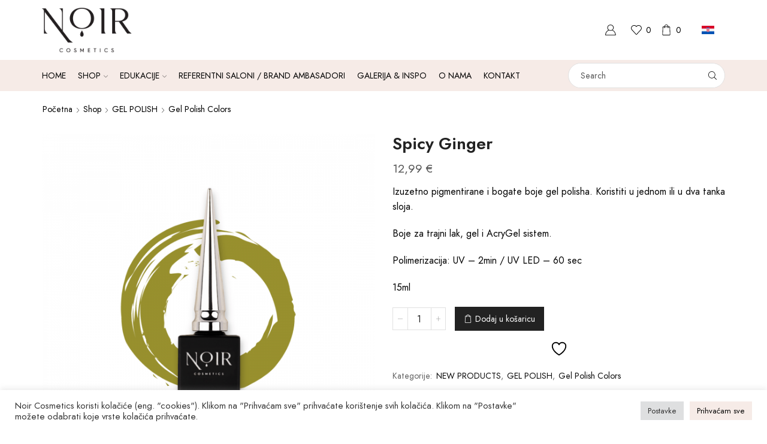

--- FILE ---
content_type: text/html; charset=UTF-8
request_url: https://noircosmetics.hr/shop/gel-polish/gel-polish-colors/spicy-ginger/
body_size: 42558
content:

<!DOCTYPE html>
<html lang="hr" >
<head>
	<meta charset="UTF-8" />
	<meta name="viewport" content="width=device-width, initial-scale=1.0, maximum-scale=1.0, user-scalable=0"/>
					<script>document.documentElement.className = document.documentElement.className + ' yes-js js_active js'</script>
			<meta name='robots' content='index, follow, max-image-preview:large, max-snippet:-1, max-video-preview:-1' />

	<!-- This site is optimized with the Yoast SEO Premium plugin v26.1 (Yoast SEO v26.8-RC7) - https://yoast.com/product/yoast-seo-premium-wordpress/ -->
	<title>Spicy Ginger - Noir Cosmetics – linija profesionalnih proizvoda za izradu noktiju</title>
	<link rel="canonical" href="https://noircosmetics.hr/shop/gel-polish/gel-polish-colors/spicy-ginger/" />
	<meta property="og:locale" content="hr_HR" />
	<meta property="og:type" content="article" />
	<meta property="og:title" content="Spicy Ginger" />
	<meta property="og:description" content="Izuzetno pigmentirane i bogate boje gel polisha. Koristiti u jednom ili u dva tanka sloja. Boje za trajni lak, gel i AcryGel sistem. Polimerizacija: UV..." />
	<meta property="og:url" content="https://noircosmetics.hr/shop/gel-polish/gel-polish-colors/spicy-ginger/" />
	<meta property="og:site_name" content="Noir Cosmetics – linija profesionalnih proizvoda za izradu noktiju" />
	<meta property="article:publisher" content="https://www.facebook.com/Noir-Cosmetics-110532111505451/" />
	<meta property="article:modified_time" content="2024-04-07T16:03:06+00:00" />
	<meta property="og:image" content="https://noircosmetics.hr/wp-content/uploads/2022/08/126CAD95-6FE2-4E3D-89E4-33F39C0A6384.png" />
	<meta property="og:image:width" content="1080" />
	<meta property="og:image:height" content="1080" />
	<meta property="og:image:type" content="image/png" />
	<meta name="twitter:card" content="summary_large_image" />
	<meta name="twitter:label1" content="Procijenjeno vrijeme čitanja" />
	<meta name="twitter:data1" content="1 minuta" />
	<script type="application/ld+json" class="yoast-schema-graph">{"@context":"https://schema.org","@graph":[{"@type":"WebPage","@id":"https://noircosmetics.hr/shop/gel-polish/gel-polish-colors/spicy-ginger/","url":"https://noircosmetics.hr/shop/gel-polish/gel-polish-colors/spicy-ginger/","name":"Spicy Ginger - Noir Cosmetics – linija profesionalnih proizvoda za izradu noktiju","isPartOf":{"@id":"https://noircosmetics.hr/#website"},"primaryImageOfPage":{"@id":"https://noircosmetics.hr/shop/gel-polish/gel-polish-colors/spicy-ginger/#primaryimage"},"image":{"@id":"https://noircosmetics.hr/shop/gel-polish/gel-polish-colors/spicy-ginger/#primaryimage"},"thumbnailUrl":"https://noircosmetics.hr/wp-content/uploads/2022/08/126CAD95-6FE2-4E3D-89E4-33F39C0A6384.png","datePublished":"2022-08-29T06:17:53+00:00","dateModified":"2024-04-07T16:03:06+00:00","breadcrumb":{"@id":"https://noircosmetics.hr/shop/gel-polish/gel-polish-colors/spicy-ginger/#breadcrumb"},"inLanguage":"hr","potentialAction":[{"@type":"ReadAction","target":["https://noircosmetics.hr/shop/gel-polish/gel-polish-colors/spicy-ginger/"]}]},{"@type":"ImageObject","inLanguage":"hr","@id":"https://noircosmetics.hr/shop/gel-polish/gel-polish-colors/spicy-ginger/#primaryimage","url":"https://noircosmetics.hr/wp-content/uploads/2022/08/126CAD95-6FE2-4E3D-89E4-33F39C0A6384.png","contentUrl":"https://noircosmetics.hr/wp-content/uploads/2022/08/126CAD95-6FE2-4E3D-89E4-33F39C0A6384.png","width":1080,"height":1080},{"@type":"BreadcrumbList","@id":"https://noircosmetics.hr/shop/gel-polish/gel-polish-colors/spicy-ginger/#breadcrumb","itemListElement":[{"@type":"ListItem","position":1,"name":"Home","item":"https://noircosmetics.hr/"},{"@type":"ListItem","position":2,"name":"Shop","item":"https://noircosmetics.hr/shop/"},{"@type":"ListItem","position":3,"name":"Spicy Ginger"}]},{"@type":"WebSite","@id":"https://noircosmetics.hr/#website","url":"https://noircosmetics.hr/","name":"Noir Cosmetics – linija profesionalnih proizvoda za izradu noktiju","description":"","potentialAction":[{"@type":"SearchAction","target":{"@type":"EntryPoint","urlTemplate":"https://noircosmetics.hr/?s={search_term_string}"},"query-input":{"@type":"PropertyValueSpecification","valueRequired":true,"valueName":"search_term_string"}}],"inLanguage":"hr"}]}</script>
	<!-- / Yoast SEO Premium plugin. -->


<link rel='dns-prefetch' href='//www.google.com' />
<link rel='dns-prefetch' href='//www.googletagmanager.com' />

<link rel="alternate" type="application/rss+xml" title="Noir Cosmetics – linija profesionalnih proizvoda za izradu noktiju &raquo; Kanal" href="https://noircosmetics.hr/feed/" />
<link rel="alternate" type="application/rss+xml" title="Noir Cosmetics – linija profesionalnih proizvoda za izradu noktiju &raquo; Kanal komentara" href="https://noircosmetics.hr/comments/feed/" />
<style id='wp-img-auto-sizes-contain-inline-css' type='text/css'>
img:is([sizes=auto i],[sizes^="auto," i]){contain-intrinsic-size:3000px 1500px}
/*# sourceURL=wp-img-auto-sizes-contain-inline-css */
</style>
<style id='wp-emoji-styles-inline-css' type='text/css'>

	img.wp-smiley, img.emoji {
		display: inline !important;
		border: none !important;
		box-shadow: none !important;
		height: 1em !important;
		width: 1em !important;
		margin: 0 0.07em !important;
		vertical-align: -0.1em !important;
		background: none !important;
		padding: 0 !important;
	}
/*# sourceURL=wp-emoji-styles-inline-css */
</style>
<style id='classic-theme-styles-inline-css' type='text/css'>
/*! This file is auto-generated */
.wp-block-button__link{color:#fff;background-color:#32373c;border-radius:9999px;box-shadow:none;text-decoration:none;padding:calc(.667em + 2px) calc(1.333em + 2px);font-size:1.125em}.wp-block-file__button{background:#32373c;color:#fff;text-decoration:none}
/*# sourceURL=/wp-includes/css/classic-themes.min.css */
</style>
<link data-minify="1" rel='stylesheet' id='cookie-law-info-css' href='https://noircosmetics.hr/wp-content/cache/min/1/wp-content/plugins/cookie-law-info/legacy/public/css/cookie-law-info-public.css?ver=1768909260' type='text/css' media='all' />
<link data-minify="1" rel='stylesheet' id='cookie-law-info-gdpr-css' href='https://noircosmetics.hr/wp-content/cache/min/1/wp-content/plugins/cookie-law-info/legacy/public/css/cookie-law-info-gdpr.css?ver=1768909260' type='text/css' media='all' />
<link data-minify="1" rel='stylesheet' id='aftax-frontc-css' href='https://noircosmetics.hr/wp-content/cache/min/1/wp-content/plugins/woocommerce-tax-exempt-plugin/assets/css/aftax_front.css?ver=1768909260' type='text/css' media='' />
<style id='woocommerce-inline-inline-css' type='text/css'>
.woocommerce form .form-row .required { visibility: visible; }
/*# sourceURL=woocommerce-inline-inline-css */
</style>
<link rel='stylesheet' id='wpml-legacy-horizontal-list-0-css' href='https://noircosmetics.hr/wp-content/plugins/sitepress-multilingual-cms/templates/language-switchers/legacy-list-horizontal/style.min.css' type='text/css' media='all' />
<link data-minify="1" rel='stylesheet' id='jquery-selectBox-css' href='https://noircosmetics.hr/wp-content/cache/min/1/wp-content/plugins/yith-woocommerce-wishlist/assets/css/jquery.selectBox.css?ver=1768909260' type='text/css' media='all' />
<link data-minify="1" rel='stylesheet' id='woocommerce_prettyPhoto_css-css' href='https://noircosmetics.hr/wp-content/cache/min/1/wp-content/plugins/woocommerce/assets/css/prettyPhoto.css?ver=1768909260' type='text/css' media='all' />
<link data-minify="1" rel='stylesheet' id='yith-wcwl-main-css' href='https://noircosmetics.hr/wp-content/cache/min/1/wp-content/plugins/yith-woocommerce-wishlist/assets/css/style.css?ver=1768909260' type='text/css' media='all' />
<style id='yith-wcwl-main-inline-css' type='text/css'>
 :root { --add-to-wishlist-icon-color: #000000; --added-to-wishlist-icon-color: #000000; --color-add-to-wishlist-background: #333333; --color-add-to-wishlist-text: #FFFFFF; --color-add-to-wishlist-border: #333333; --color-add-to-wishlist-background-hover: #333333; --color-add-to-wishlist-text-hover: #FFFFFF; --color-add-to-wishlist-border-hover: #333333; --rounded-corners-radius: 16px; --color-add-to-cart-background: #333333; --color-add-to-cart-text: #FFFFFF; --color-add-to-cart-border: #333333; --color-add-to-cart-background-hover: #4F4F4F; --color-add-to-cart-text-hover: #FFFFFF; --color-add-to-cart-border-hover: #4F4F4F; --add-to-cart-rounded-corners-radius: 16px; --color-button-style-1-background: #333333; --color-button-style-1-text: #FFFFFF; --color-button-style-1-border: #333333; --color-button-style-1-background-hover: #4F4F4F; --color-button-style-1-text-hover: #FFFFFF; --color-button-style-1-border-hover: #4F4F4F; --color-button-style-2-background: #333333; --color-button-style-2-text: #FFFFFF; --color-button-style-2-border: #333333; --color-button-style-2-background-hover: #4F4F4F; --color-button-style-2-text-hover: #FFFFFF; --color-button-style-2-border-hover: #4F4F4F; --color-wishlist-table-background: #ffffff; --color-wishlist-table-text: #6d6c6c; --color-wishlist-table-border: #cccccc; --color-headers-background: #F4F4F4; --color-share-button-color: #FFFFFF; --color-share-button-color-hover: #FFFFFF; --color-fb-button-background: #39599E; --color-fb-button-background-hover: #595A5A; --color-tw-button-background: #45AFE2; --color-tw-button-background-hover: #595A5A; --color-pr-button-background: #AB2E31; --color-pr-button-background-hover: #595A5A; --color-em-button-background: #FBB102; --color-em-button-background-hover: #595A5A; --color-wa-button-background: #00A901; --color-wa-button-background-hover: #595A5A; --feedback-duration: 3s }  .woocommerce .page-heading+.content-page table.wishlist_table thead th {padding:15px 0 !important;}
/*# sourceURL=yith-wcwl-main-inline-css */
</style>
<link data-minify="1" rel='stylesheet' id='yith-wcwl-add-to-wishlist-css' href='https://noircosmetics.hr/wp-content/cache/min/1/wp-content/plugins/yith-woocommerce-wishlist/assets/css/frontend/add-to-wishlist.css?ver=1768909260' type='text/css' media='all' />
<style id='yith-wcwl-add-to-wishlist-inline-css' type='text/css'>
 :root { --add-to-wishlist-icon-color: #000000; --added-to-wishlist-icon-color: #000000; --color-add-to-wishlist-background: #333333; --color-add-to-wishlist-text: #FFFFFF; --color-add-to-wishlist-border: #333333; --color-add-to-wishlist-background-hover: #333333; --color-add-to-wishlist-text-hover: #FFFFFF; --color-add-to-wishlist-border-hover: #333333; --rounded-corners-radius: 16px; --color-add-to-cart-background: #333333; --color-add-to-cart-text: #FFFFFF; --color-add-to-cart-border: #333333; --color-add-to-cart-background-hover: #4F4F4F; --color-add-to-cart-text-hover: #FFFFFF; --color-add-to-cart-border-hover: #4F4F4F; --add-to-cart-rounded-corners-radius: 16px; --color-button-style-1-background: #333333; --color-button-style-1-text: #FFFFFF; --color-button-style-1-border: #333333; --color-button-style-1-background-hover: #4F4F4F; --color-button-style-1-text-hover: #FFFFFF; --color-button-style-1-border-hover: #4F4F4F; --color-button-style-2-background: #333333; --color-button-style-2-text: #FFFFFF; --color-button-style-2-border: #333333; --color-button-style-2-background-hover: #4F4F4F; --color-button-style-2-text-hover: #FFFFFF; --color-button-style-2-border-hover: #4F4F4F; --color-wishlist-table-background: #ffffff; --color-wishlist-table-text: #6d6c6c; --color-wishlist-table-border: #cccccc; --color-headers-background: #F4F4F4; --color-share-button-color: #FFFFFF; --color-share-button-color-hover: #FFFFFF; --color-fb-button-background: #39599E; --color-fb-button-background-hover: #595A5A; --color-tw-button-background: #45AFE2; --color-tw-button-background-hover: #595A5A; --color-pr-button-background: #AB2E31; --color-pr-button-background-hover: #595A5A; --color-em-button-background: #FBB102; --color-em-button-background-hover: #595A5A; --color-wa-button-background: #00A901; --color-wa-button-background-hover: #595A5A; --feedback-duration: 3s }  .woocommerce .page-heading+.content-page table.wishlist_table thead th {padding:15px 0 !important;}
/*# sourceURL=yith-wcwl-add-to-wishlist-inline-css */
</style>
<link rel='stylesheet' id='etheme-parent-style-css' href='https://noircosmetics.hr/wp-content/themes/xstore/xstore.min.css' type='text/css' media='all' />
<link rel='stylesheet' id='etheme-swatches-style-css' href='https://noircosmetics.hr/wp-content/themes/xstore/css/swatches.min.css' type='text/css' media='all' />
<link rel='stylesheet' id='etheme-wpb-style-css' href='https://noircosmetics.hr/wp-content/themes/xstore/css/wpb.min.css' type='text/css' media='all' />
<link data-minify="1" rel='stylesheet' id='js_composer_front-css' href='https://noircosmetics.hr/wp-content/cache/min/1/wp-content/plugins/js_composer/assets/css/js_composer.min.css?ver=1768909260' type='text/css' media='all' />
<link rel='stylesheet' id='etheme-breadcrumbs-css' href='https://noircosmetics.hr/wp-content/themes/xstore/css/modules/breadcrumbs.min.css' type='text/css' media='all' />
<link rel='stylesheet' id='etheme-back-top-css' href='https://noircosmetics.hr/wp-content/themes/xstore/css/modules/back-top.min.css' type='text/css' media='all' />
<link rel='stylesheet' id='etheme-woocommerce-css' href='https://noircosmetics.hr/wp-content/themes/xstore/css/modules/woocommerce/global.min.css' type='text/css' media='all' />
<link rel='stylesheet' id='etheme-woocommerce-archive-css' href='https://noircosmetics.hr/wp-content/themes/xstore/css/modules/woocommerce/archive.min.css' type='text/css' media='all' />
<link rel='stylesheet' id='etheme-single-product-builder-css' href='https://noircosmetics.hr/wp-content/themes/xstore/css/modules/woocommerce/single-product/single-product-builder.min.css' type='text/css' media='all' />
<link rel='stylesheet' id='etheme-single-product-elements-css' href='https://noircosmetics.hr/wp-content/themes/xstore/css/modules/woocommerce/single-product/single-product-elements.min.css' type='text/css' media='all' />
<link rel='stylesheet' id='etheme-star-rating-css' href='https://noircosmetics.hr/wp-content/themes/xstore/css/modules/star-rating.min.css' type='text/css' media='all' />
<link rel='stylesheet' id='etheme-comments-css' href='https://noircosmetics.hr/wp-content/themes/xstore/css/modules/comments.min.css' type='text/css' media='all' />
<link rel='stylesheet' id='etheme-single-post-meta-css' href='https://noircosmetics.hr/wp-content/themes/xstore/css/modules/blog/single-post/meta.min.css' type='text/css' media='all' />
<link rel='stylesheet' id='etheme-contact-forms-css' href='https://noircosmetics.hr/wp-content/themes/xstore/css/modules/contact-forms.min.css' type='text/css' media='all' />
<style id='xstore-icons-font-inline-css' type='text/css'>
@font-face {
				  font-family: 'xstore-icons';
				  src:
				    url('https://noircosmetics.hr/wp-content/themes/xstore/fonts/xstore-icons-light.ttf') format('truetype'),
				    url('https://noircosmetics.hr/wp-content/themes/xstore/fonts/xstore-icons-light.woff2') format('woff2'),
				    url('https://noircosmetics.hr/wp-content/themes/xstore/fonts/xstore-icons-light.woff') format('woff'),
				    url('https://noircosmetics.hr/wp-content/themes/xstore/fonts/xstore-icons-light.svg#xstore-icons') format('svg');
				  font-weight: normal;
				  font-style: normal;
				  font-display: swap;
				}
/*# sourceURL=xstore-icons-font-inline-css */
</style>
<link rel='stylesheet' id='etheme-header-menu-css' href='https://noircosmetics.hr/wp-content/themes/xstore/css/modules/layout/header/parts/menu.min.css' type='text/css' media='all' />
<link rel='stylesheet' id='etheme-header-search-css' href='https://noircosmetics.hr/wp-content/themes/xstore/css/modules/layout/header/parts/search.min.css' type='text/css' media='all' />
<link data-minify="1" rel='stylesheet' id='xstore-kirki-styles-css' href='https://noircosmetics.hr/wp-content/cache/min/1/wp-content/uploads/xstore/kirki-styles.css?ver=1768909260' type='text/css' media='all' />
<script type="text/javascript" id="wpml-cookie-js-extra">
/* <![CDATA[ */
var wpml_cookies = {"wp-wpml_current_language":{"value":"hr","expires":1,"path":"/"}};
var wpml_cookies = {"wp-wpml_current_language":{"value":"hr","expires":1,"path":"/"}};
//# sourceURL=wpml-cookie-js-extra
/* ]]> */
</script>
<script type="text/javascript" src="https://noircosmetics.hr/wp-content/plugins/sitepress-multilingual-cms/res/js/cookies/language-cookie.js" id="wpml-cookie-js" defer="defer" data-wp-strategy="defer"></script>
<script type="text/javascript" src="https://noircosmetics.hr/wp-includes/js/jquery/jquery.min.js" id="jquery-core-js"></script>
<script type="text/javascript" id="cookie-law-info-js-extra">
/* <![CDATA[ */
var Cli_Data = {"nn_cookie_ids":[],"cookielist":[],"non_necessary_cookies":[],"ccpaEnabled":"","ccpaRegionBased":"","ccpaBarEnabled":"","strictlyEnabled":["necessary","obligatoire"],"ccpaType":"gdpr","js_blocking":"1","custom_integration":"","triggerDomRefresh":"","secure_cookies":""};
var cli_cookiebar_settings = {"animate_speed_hide":"500","animate_speed_show":"500","background":"#FFF","border":"#b1a6a6c2","border_on":"","button_1_button_colour":"#61a229","button_1_button_hover":"#4e8221","button_1_link_colour":"#fff","button_1_as_button":"1","button_1_new_win":"","button_2_button_colour":"#333","button_2_button_hover":"#292929","button_2_link_colour":"#444","button_2_as_button":"","button_2_hidebar":"","button_3_button_colour":"#dedfe0","button_3_button_hover":"#b2b2b3","button_3_link_colour":"#333333","button_3_as_button":"1","button_3_new_win":"","button_4_button_colour":"#dedfe0","button_4_button_hover":"#b2b2b3","button_4_link_colour":"#333333","button_4_as_button":"1","button_7_button_colour":"#f6ebe7","button_7_button_hover":"#c5bcb9","button_7_link_colour":"#000000","button_7_as_button":"1","button_7_new_win":"","font_family":"inherit","header_fix":"","notify_animate_hide":"1","notify_animate_show":"","notify_div_id":"#cookie-law-info-bar","notify_position_horizontal":"right","notify_position_vertical":"bottom","scroll_close":"","scroll_close_reload":"","accept_close_reload":"","reject_close_reload":"","showagain_tab":"","showagain_background":"#fff","showagain_border":"#000","showagain_div_id":"#cookie-law-info-again","showagain_x_position":"100px","text":"#333333","show_once_yn":"","show_once":"10000","logging_on":"","as_popup":"","popup_overlay":"1","bar_heading_text":"","cookie_bar_as":"banner","popup_showagain_position":"bottom-right","widget_position":"left"};
var log_object = {"ajax_url":"https://noircosmetics.hr/wp-admin/admin-ajax.php"};
//# sourceURL=cookie-law-info-js-extra
/* ]]> */
</script>
<script type="text/javascript" src="https://noircosmetics.hr/wp-content/plugins/cookie-law-info/legacy/public/js/cookie-law-info-public.js" id="cookie-law-info-js"></script>
<script type="text/javascript" src="https://noircosmetics.hr/wp-content/plugins/recaptcha-woo/js/rcfwc.js" id="rcfwc-js-js" defer="defer" data-wp-strategy="defer"></script>
<script type="text/javascript" src="https://www.google.com/recaptcha/api.js?hl=hr" id="recaptcha-js" defer="defer" data-wp-strategy="defer"></script>
<script type="text/javascript" src="//noircosmetics.hr/wp-content/plugins/revslider/sr6/assets/js/rbtools.min.js?ver=6.7.37" id="tp-tools-js"></script>
<script type="text/javascript" src="//noircosmetics.hr/wp-content/plugins/revslider/sr6/assets/js/rs6.min.js?ver=6.7.37" id="revmin-js"></script>
<script type="text/javascript" id="aftax-frontj-js-extra">
/* <![CDATA[ */
var aftax_php_var = {"admin_url":"https://noircosmetics.hr/wp-admin/admin-ajax.php","nonce":"c54add5b67"};
//# sourceURL=aftax-frontj-js-extra
/* ]]> */
</script>
<script type="text/javascript" src="https://noircosmetics.hr/wp-content/plugins/woocommerce-tax-exempt-plugin/assets/js/aftax_front.js" id="aftax-frontj-js"></script>
<script type="text/javascript" src="https://noircosmetics.hr/wp-content/plugins/woocommerce/assets/js/jquery-blockui/jquery.blockUI.min.js" id="wc-jquery-blockui-js" data-wp-strategy="defer"></script>
<script type="text/javascript" id="wc-add-to-cart-js-extra">
/* <![CDATA[ */
var wc_add_to_cart_params = {"ajax_url":"/wp-admin/admin-ajax.php","wc_ajax_url":"/?wc-ajax=%%endpoint%%","i18n_view_cart":"Vidi ko\u0161aricu","cart_url":"https://noircosmetics.hr/kosarica/","is_cart":"","cart_redirect_after_add":"no"};
//# sourceURL=wc-add-to-cart-js-extra
/* ]]> */
</script>
<script type="text/javascript" src="https://noircosmetics.hr/wp-content/plugins/woocommerce/assets/js/frontend/add-to-cart.min.js" id="wc-add-to-cart-js" data-wp-strategy="defer"></script>
<script type="text/javascript" src="https://noircosmetics.hr/wp-content/plugins/woocommerce/assets/js/zoom/jquery.zoom.min.js" id="wc-zoom-js" defer="defer" data-wp-strategy="defer"></script>
<script type="text/javascript" id="wc-single-product-js-extra">
/* <![CDATA[ */
var wc_single_product_params = {"i18n_required_rating_text":"Molimo odaberite svoju ocjenu","i18n_rating_options":["1 od 5 zvjezdica","2 od 5 zvjezdica","3 od 5 zvjezdica","4 od 5 zvjezdica","5 od 5 zvjezdica"],"i18n_product_gallery_trigger_text":"Prikaz galerije slika preko cijelog zaslona","review_rating_required":"yes","flexslider":{"rtl":false,"animation":"slide","smoothHeight":true,"directionNav":false,"controlNav":"thumbnails","slideshow":false,"animationSpeed":500,"animationLoop":false,"allowOneSlide":false},"zoom_enabled":"1","zoom_options":[],"photoswipe_enabled":"","photoswipe_options":{"shareEl":false,"closeOnScroll":false,"history":false,"hideAnimationDuration":0,"showAnimationDuration":0},"flexslider_enabled":""};
//# sourceURL=wc-single-product-js-extra
/* ]]> */
</script>
<script type="text/javascript" src="https://noircosmetics.hr/wp-content/plugins/woocommerce/assets/js/frontend/single-product.min.js" id="wc-single-product-js" defer="defer" data-wp-strategy="defer"></script>
<script type="text/javascript" src="https://noircosmetics.hr/wp-content/plugins/woocommerce/assets/js/js-cookie/js.cookie.min.js" id="wc-js-cookie-js" defer="defer" data-wp-strategy="defer"></script>
<script type="text/javascript" id="woocommerce-js-extra">
/* <![CDATA[ */
var woocommerce_params = {"ajax_url":"/wp-admin/admin-ajax.php","wc_ajax_url":"/?wc-ajax=%%endpoint%%","i18n_password_show":"Prika\u017ei lozinku","i18n_password_hide":"Sakrij lozinku"};
//# sourceURL=woocommerce-js-extra
/* ]]> */
</script>
<script type="text/javascript" src="https://noircosmetics.hr/wp-content/plugins/woocommerce/assets/js/frontend/woocommerce.min.js" id="woocommerce-js" defer="defer" data-wp-strategy="defer"></script>
<script type="text/javascript" src="https://noircosmetics.hr/wp-content/plugins/js_composer/assets/js/vendors/woocommerce-add-to-cart.js" id="vc_woocommerce-add-to-cart-js-js"></script>
<script type="text/javascript" id="aftax-blocks-frontj-js-extra">
/* <![CDATA[ */
var aftax_php_vars = {"aftax_translation_tax_exempt_notification":"Tax Exempted","aftax_translation_tax_exempt_heading":"Tax Exemption","aftax_translation_tax_exempt_message":"Do you want to include tax exemption?","admin_url":"https://noircosmetics.hr/wp-admin/admin-ajax.php","nonce":"ecbf44f6d6","is_user_logged_in":"","enable_checkbox_for_logged_in_user":"","enable_message_for_logged_in_user":"","enable_vat_for_logged_in_user":"","enable_checkbox_for_guest_user":"","enable_message_for_guest_user":"","enable_vat_for_guest_user":"","aftax_guest_message":"","aftax_logged_in_user_message":"","aftax_enable_auto_tax_exempttion":"","vat_field_label":"VAT","dependable_class_name":"","aftax_list_of_all_countries":{"AF":"Afghanistan","AX":"\u00c5land Oto\u010dje","AL":"Albania","DZ":"Algeria","AS":"American Samoa","AD":"Andorra","AO":"Angola","AI":"Anguilla","AQ":"Antarctica","AG":"Antigua and Barbuda","AR":"Argentina","AM":"Armenia","AW":"Aruba","AU":"Australia","AT":"Austrija","AZ":"Azerbaijan","BS":"Bahamas","BH":"Bahrain","BD":"Bangladesh","BB":"Barbados","BY":"Belarus","PW":"Belau","BE":"Belgija","BZ":"Belize","BJ":"Benin","BM":"Bermuda","BT":"Bhutan","BO":"Bolivia","BQ":"Bonaire, Saint Eustatius and Saba","BA":"Bosna i Hercegovina","BW":"Botswana","BV":"Bouvet Island","BR":"Brazil","IO":"British Indian Ocean Territory","BN":"Brunei","BG":"Bugarska","BF":"Burkina Faso","BI":"Burundi","KH":"Cambodia","CM":"Cameroon","CA":"Canada","CV":"Cape Verde","KY":"Cayman Islands","CF":"Central African Republic","TD":"Chad","CL":"Chile","CN":"China","CX":"Christmas Island","CY":"Cipar","CC":"Cocos (Keeling) Islands","CO":"Colombia","KM":"Comoros","CG":"Congo (Brazzaville)","CD":"Congo (Kinshasa)","CK":"Cook Islands","CR":"Costa Rica","CU":"Cuba","CW":"Cura&Ccedil;ao","CZ":"\u010ce\u0161ka","DK":"Danska","DJ":"Djibouti","DM":"Dominica","DO":"Dominican Republic","EC":"Ecuador","EG":"Egipat","SV":"El Salvador","GQ":"Equatorial Guinea","ER":"Eritrea","EE":"Estonija","SZ":"Eswatini","ET":"Ethiopia","FK":"Falkland Islands","FO":"Faroe Islands","FJ":"Fiji","FI":"Finska","FR":"Francuska","TF":"Francuski ju\u017eni teritoriji","GF":"French Guiana","PF":"French Polynesia","GA":"Gabon","GM":"Gambia","GE":"Georgia","GH":"Ghana","GI":"Gibraltar","GR":"Gr\u010dka","GL":"Greenland","GD":"Grenada","GP":"Guadeloupe","GU":"Guam","GT":"Guatemala","GG":"Guernsey","GN":"Guinea","GW":"Guinea-Bissau","GY":"Guyana","HT":"Haiti","HM":"Heard Island and McDonald Islands","HN":"Honduras","HK":"Hong Kong","HR":"Hrvatska","IN":"India","ID":"Indonesia","IR":"Iran","IQ":"Iraq","IE":"Irska","IS":"Island","IM":"Isle of Man","IL":"Israel","IT":"Italija","CI":"Ivory Coast","JM":"Jamaica","JP":"Japan","JE":"Jersey","JO":"Jordan","ZA":"Ju\u017ena Afrika","GS":"Ju\u017ena Georgija i oto\u010dje Ju\u017eni Sandwich","KR":"Ju\u017ena Koreja","SS":"Ju\u017eni Sudan","KZ":"Kazakhstan","KE":"Kenya","KI":"Kiribati","XK":"Kosovo","KW":"Kuwait","KG":"Kyrgyzstan","LA":"Laos","LV":"Latvija","LB":"Lebanon","LS":"Lesotho","LR":"Liberia","LY":"Libya","LI":"Lihten\u0161tajn","LT":"Litva","LU":"Luksemburg","MO":"Macao","MG":"Madagascar","HU":"Ma\u0111arska","MW":"Malawi","MY":"Malaysia","MV":"Maldives","ML":"Mali","MT":"Malta","MH":"Marshall Islands","MQ":"Martinique","MR":"Mauritania","MU":"Mauritius","YT":"Mayotte","MX":"Mexico","FM":"Micronesia","MD":"Moldova","MC":"Monaco","MN":"Mongolia","ME":"Montenegro","MS":"Montserrat","MA":"Morocco","MZ":"Mozambique","MM":"Myanmar","NA":"Namibija","NR":"Nauru","NP":"Nepal","NC":"New Caledonia","NZ":"New Zealand","NI":"Nicaragua","NE":"Niger","NG":"Nigeria","NU":"Niue","NL":"Nizozemska","NF":"Norfolk Island","NO":"Norve\u0161ka","DE":"Njema\u010dka","OM":"Oman","PK":"Pakistan","PS":"Palestinian Territory","PA":"Panama","PG":"Papua New Guinea","PY":"Paraguay","PE":"Peru","PH":"Philippines","PN":"Pitcairn","PL":"Poland","PT":"Portugal","PR":"Puerto Rico","QA":"Qatar","RE":"Reunion","RO":"Rumunjska","RU":"Russia","RW":"Rwanda","ST":"S&atilde;o Tom&eacute; and Pr&iacute;ncipe","BL":"Saint Barth&eacute;lemy","SH":"Saint Helena","KN":"Saint Kitts and Nevis","LC":"Saint Lucia","SX":"Saint Martin (Dutch part)","MF":"Saint Martin (French part)","PM":"Saint Pierre and Miquelon","VC":"Saint Vincent and the Grenadines","WS":"Samoa","SM":"San Marino","SA":"Saudi Arabia","SN":"Senegal","SC":"Seychelles","SL":"Sierra Leone","SG":"Singapore","KP":"Sjeverna Koreja","MK":"Sjeverna Makedonija","MP":"Sjevernomarijanski otoci","SK":"Slova\u010dka","SI":"Slovenija","SB":"Solomon Islands","SO":"Somalia","RS":"Srbija","LK":"Sri Lanka","SD":"Sudan","SR":"Suriname","SJ":"Svalbard and Jan Mayen","SY":"Syria","ES":"\u0160panjolska","SE":"\u0160vedska","CH":"\u0160vicarska","TW":"Taiwan","TJ":"Tajikistan","TZ":"Tanzania","TH":"Thailand","TL":"Timor-Leste","TG":"Togo","TK":"Tokelau","TO":"Tonga","TT":"Trinidad and Tobago","TN":"Tunisia","TM":"Turkmenistan","TC":"Turks and Caicos Islands","TR":"Turska","TV":"Tuvalu","UG":"Uganda","UA":"Ukraine","AE":"United Arab Emirates","GB":"United Kingdom (UK)","US":"United States (US)","UM":"United States (US) Minor Outlying Islands","UY":"Uruguay","UZ":"Uzbekistan","VU":"Vanuatu","VA":"Vatican","VE":"Venezuela","VN":"Vietnam","VG":"Virgin Islands (British)","VI":"Virgin Islands (US)","WF":"Wallis and Futuna","EH":"Western Sahara","YE":"Yemen","ZM":"Zambia","ZW":"Zimbabwe"},"aftax_currency_symbol_data":{"aftax_currency_symbol":"\u20ac","aftax_currency_pos":"right_space","aftax_thousand_sep":".","aftax_decimal_sep":",","aftax_num_decimals":"2"},"aftax_vat_number_block":null,"aftax_invalid_vat_notice":"Invalid Vat number.","aftax_is_auto_exemption":""};
//# sourceURL=aftax-blocks-frontj-js-extra
/* ]]> */
</script>
<script type="text/javascript" src="https://noircosmetics.hr/wp-content/plugins/woocommerce-tax-exempt-plugin/blocks-compatibility/tax-exempt-checkout-block/src/js/af-tax-exempt-block/block.js" id="aftax-blocks-frontj-js"></script>

<!-- Google tag (gtag.js) snippet added by Site Kit -->
<!-- Google Analytics snippet added by Site Kit -->
<script type="text/javascript" src="https://www.googletagmanager.com/gtag/js?id=G-6LR08HEJF4" id="google_gtagjs-js" async></script>
<script type="text/javascript" id="google_gtagjs-js-after">
/* <![CDATA[ */
window.dataLayer = window.dataLayer || [];function gtag(){dataLayer.push(arguments);}
gtag("set","linker",{"domains":["noircosmetics.hr"]});
gtag("js", new Date());
gtag("set", "developer_id.dZTNiMT", true);
gtag("config", "G-6LR08HEJF4");
//# sourceURL=google_gtagjs-js-after
/* ]]> */
</script>
<script></script><link rel="https://api.w.org/" href="https://noircosmetics.hr/wp-json/" /><link rel="alternate" title="JSON" type="application/json" href="https://noircosmetics.hr/wp-json/wp/v2/product/8424" /><link rel="EditURI" type="application/rsd+xml" title="RSD" href="https://noircosmetics.hr/xmlrpc.php?rsd" />
<meta name="generator" content="WordPress 6.9" />
<meta name="generator" content="WooCommerce 10.4.3" />
<link rel='shortlink' href='https://noircosmetics.hr/?p=8424' />
<meta name="generator" content="WPML ver:4.8.6 stt:22;" />
<meta name="generator" content="Site Kit by Google 1.170.0" />			<link rel="prefetch" as="font" href="https://noircosmetics.hr/wp-content/themes/xstore/fonts/xstore-icons-light.woff?v=9.6.4" type="font/woff">
					<link rel="prefetch" as="font" href="https://noircosmetics.hr/wp-content/themes/xstore/fonts/xstore-icons-light.woff2?v=9.6.4" type="font/woff2">
			<noscript><style>.woocommerce-product-gallery{ opacity: 1 !important; }</style></noscript>
	<meta name="generator" content="Powered by WPBakery Page Builder - drag and drop page builder for WordPress."/>
<meta name="generator" content="Powered by Slider Revolution 6.7.37 - responsive, Mobile-Friendly Slider Plugin for WordPress with comfortable drag and drop interface." />
<link rel="icon" href="https://noircosmetics.hr/wp-content/uploads/2022/07/cropped-noir-favicon-32x32.png" sizes="32x32" />
<link rel="icon" href="https://noircosmetics.hr/wp-content/uploads/2022/07/cropped-noir-favicon-192x192.png" sizes="192x192" />
<link rel="apple-touch-icon" href="https://noircosmetics.hr/wp-content/uploads/2022/07/cropped-noir-favicon-180x180.png" />
<meta name="msapplication-TileImage" content="https://noircosmetics.hr/wp-content/uploads/2022/07/cropped-noir-favicon-270x270.png" />
<script>function setREVStartSize(e){
			//window.requestAnimationFrame(function() {
				window.RSIW = window.RSIW===undefined ? window.innerWidth : window.RSIW;
				window.RSIH = window.RSIH===undefined ? window.innerHeight : window.RSIH;
				try {
					var pw = document.getElementById(e.c).parentNode.offsetWidth,
						newh;
					pw = pw===0 || isNaN(pw) || (e.l=="fullwidth" || e.layout=="fullwidth") ? window.RSIW : pw;
					e.tabw = e.tabw===undefined ? 0 : parseInt(e.tabw);
					e.thumbw = e.thumbw===undefined ? 0 : parseInt(e.thumbw);
					e.tabh = e.tabh===undefined ? 0 : parseInt(e.tabh);
					e.thumbh = e.thumbh===undefined ? 0 : parseInt(e.thumbh);
					e.tabhide = e.tabhide===undefined ? 0 : parseInt(e.tabhide);
					e.thumbhide = e.thumbhide===undefined ? 0 : parseInt(e.thumbhide);
					e.mh = e.mh===undefined || e.mh=="" || e.mh==="auto" ? 0 : parseInt(e.mh,0);
					if(e.layout==="fullscreen" || e.l==="fullscreen")
						newh = Math.max(e.mh,window.RSIH);
					else{
						e.gw = Array.isArray(e.gw) ? e.gw : [e.gw];
						for (var i in e.rl) if (e.gw[i]===undefined || e.gw[i]===0) e.gw[i] = e.gw[i-1];
						e.gh = e.el===undefined || e.el==="" || (Array.isArray(e.el) && e.el.length==0)? e.gh : e.el;
						e.gh = Array.isArray(e.gh) ? e.gh : [e.gh];
						for (var i in e.rl) if (e.gh[i]===undefined || e.gh[i]===0) e.gh[i] = e.gh[i-1];
											
						var nl = new Array(e.rl.length),
							ix = 0,
							sl;
						e.tabw = e.tabhide>=pw ? 0 : e.tabw;
						e.thumbw = e.thumbhide>=pw ? 0 : e.thumbw;
						e.tabh = e.tabhide>=pw ? 0 : e.tabh;
						e.thumbh = e.thumbhide>=pw ? 0 : e.thumbh;
						for (var i in e.rl) nl[i] = e.rl[i]<window.RSIW ? 0 : e.rl[i];
						sl = nl[0];
						for (var i in nl) if (sl>nl[i] && nl[i]>0) { sl = nl[i]; ix=i;}
						var m = pw>(e.gw[ix]+e.tabw+e.thumbw) ? 1 : (pw-(e.tabw+e.thumbw)) / (e.gw[ix]);
						newh =  (e.gh[ix] * m) + (e.tabh + e.thumbh);
					}
					var el = document.getElementById(e.c);
					if (el!==null && el) el.style.height = newh+"px";
					el = document.getElementById(e.c+"_wrapper");
					if (el!==null && el) {
						el.style.height = newh+"px";
						el.style.display = "block";
					}
				} catch(e){
					console.log("Failure at Presize of Slider:" + e)
				}
			//});
		  };</script>
		<style type="text/css" id="wp-custom-css">
			.woocommerce-cart-form__cart-item {border-top: 1px solid var(--et_border-color);}
ul.woocommerce-order-overview {width: 100%; max-width:100%}
.widget_product_categories.sidebar-widget li a:before {display:none;}
.quantity-wrapper.type-square span {padding-left:8px; padding-right:8px;}
input[type=tel], input[type=text], select, input[type=email], .woocommerce-checkout .select2.select2-container--default .select2-selection--single {height: 46px;}
.woocommerce-shipping-fields {margin-top:10px;}
.shop_table {margin-bottom:15px;}
.shop_table .cart-subtotal, .shop_table .order-total{display: flex; justify-content: space-between;}
.shop_table .product-sku {display:none;}
.shop_table .shipping {display: flex; justify-content: space-between;flex-flow:column;}
.cart-order-details .woocommerce-shipping-totals.shipping td {display: flex;flex-flow: column;max-width: 100%;text-align: left;}
.payment_box {padding-left:0;}
.cart ins, .price ins, .product_list_widget .descr-box>span ins {display:block;}
.price ins {padding-left:0;}
.template-content .et-advanced-label .select2.select2-container--default .select2-selection--single, .template-content .et-advanced-label input, .template-content .et-advanced-label select {padding-top:11px;}
.woocommerce-checkout-review-order-table span.amount-eur {display:block;text-align:right;}
.product-view-light.et_cart-on .content-product:hover .price-switcher {-webkit-transform: translateY(-37px);
    transform: translateY(-37px);}
.content-product .price {min-height:38px;}
.content-product .price del {position: absolute; left: 0px;}
.content-product .price ins {position: absolute; right: 10px;}
.cart-order-details .order-total td, .cart-order-details .order-total th {padding-top: 10px!important;}
.woocommerce-shipping-destination p {line-height:1;}
.calculated_shipping .woocommerce-shipping-totals.shipping th {padding: 10px 0 0 0;}
.quantity-wrapper input.input-text {font-size: 16px;}
.quantity-wrapper.type-circle span {width:2.2em; height: 2.2em;}
.woocommerce-checkout-review-order .woocommerce-shipping-totals.shipping th {padding: 10px 0 0 0;margin: 0;border-top: 1px solid #e1e1e1;}
.woocommerce-shipping-totals.shipping td {padding: 0; margin: 0;border-bottom: 1px solid #e1e1e1;}
.woocommerce-shipping-destination {margin-bottom:0;}
a.shipping-calculator-button {display: block; padding-bottom:10px;}
.pswp__counter {display:none;}
footer a:hover {text-decoration:underline;}
footer a.follow-facebook:hover,
footer a.follow-instagram:hover,
footer a.follow-whatsapp:hover{text-decoration:none;}
tr.order-total .woocommerce-Price-amount {text-transform:lowercase;}
#payment {padding-top: 10px; border:none;}
.foreign-currency-checkout {margin:0!important;border:none;padding:5px 5px 5px 35px!important}
.foreign-currency-checkout:before {left:10px;}
#shipping_method .amount {
	text-decoration:none;
}
#customer_details .col-2 {display: inline-block;width: 100%;}
.payment_method_cod label,.payment_method_bacs label {font-weight: bold;}
.shop_table .amount, .woocommerce-shipping-methods label, .wc_payment_method.payment_method_cod label,.wc_payment_method.payment_method_bacs label {color: #000!important;}
.woocommerce-NoticeGroup strong {font-weight:600!important}
.header-wrapper .et-off-canvas .cart_list.product_list_widget li {
	padding-left:0!important;
	padding-right:0!important;
}
.woocommerce-thankyou-order-details {
	width: 80%;
	max-width: 80%;
	border: 1px dashed #e1e1e1;
	text-align: left;
}
.company {font-size: 1.14rem;
    margin-bottom: 3px;}

.fcf-hidden {display:none!important;}
.sidebar-widget ul li a, .widget_product_categories.sidebar-widget ul li a {display: block;}
div.quantity {margin-bottom: 0; height: 40px;}
.isotope-item {z-index:0!important;}
.single_add_to_cart_button.button:focus {border: 3px solid #555555!important}
.woocommerce-cart-form .actions a {padding: 0.75rem 1rem;}
.woocommerce-cart-form .actions a:hover, .cart_totals a.return-shop:hover {background-color: #f5f5f5;}
.woocommerce-message, .woocommerce-error {background: #EEE8AA; color: #000;border: 1px solid rgb(42 42 42 / 6%);}
.coupon input[type=submit] {right:5px!important; top:5px!important;}
.woocommerce-cart-form .actions a {padding:1rem!important}
.woocommerce-ship-info {background: #EEE8AA; color: #000;border: 1px solid rgb(42 42 42 / 6%);padding:15px;}
.woocommerce-ship-info .price-delimiter:after {content: '';display: inline-block;width: 3px;height: 3px;line-height: 16px;background-color: #000;border-radius: 50%;vertical-align: middle;margin: 0 6px;position: relative;top: -1px;}
.woocommerce-ship-info .price-delimiter:last-child:after {display: none;}
.header-top {text-transform:none;}
.u-columns {background: #fff;border: 1px solid #ededed;position: relative;border-radius: 5px;padding: 20px;background-color: #f9f9f9;box-shadow: 0 1px 4px rgb(0 0 0 / 8%);}
.um-field input { border-color: #ddd;border-radius: 5px;padding: 10px;height: 45px;
}

.um-field select {    border-color: #ddd;
    border-radius: 5px;
	width: 100%;
}
.um-field {margin-bottom: 15px;}
#shipping_method li label {
    display: -webkit-inline-box;
    display: -ms-inline-flexbox;
    display: inline-flex;
    -webkit-box-pack: justify;
    -ms-flex-pack: justify;
    justify-content: space-between;
    width: 100%;
}
.cart-order-details .cart_totals>h2, .cart-order-details .order-review .step-title {margin-bottom:0;}
.actions a {display: inline-block;font-size: 1.14rem;padding: 0.75rem 0;
}
.template-content .et-advanced-label label[for] {position:relative;margin-inline-start:0;-webkit-margin-start:0}
.select2-container--default .select2-selection--single .select2-selection__rendered, .select2-container--default.select2 .select2-selection--single .select2-selection__rendered {line-height:41px;}
#payment .payment_methods li:only-child, #shipping_method li:only-child {text-align:start!important;}
@media only screen and (max-width: 480px) {
.carousel-area .product-slide {
    padding: 10px 12px 0;
}
#nav_menu-2 {float:left; width: 50%;}
.footer-bottom .footer-copyrights-right { margin-top: 4px;}
}

@media only screen and (min-width: 993px) {
.woocommerce-bacs-bank-details {max-width: 77%;margin-left: auto;margin-right: auto;display: block; }
}

@media only screen and (max-width: 480px){
	.et_product-block .cart .quantity {margin:0 10px 0 0;}
.single-product-builder .et_product-block .single_add_to_cart_button { min-width: auto!important;
}
	.single-product-builder .et_product-block form.cart {flex-direction: row;}
	.content-product .price ins {position: relative;right: auto;top: 18px;left: 0;text-align: left;}
	.single-product-builder .et_product-block form.cart .quantity-wrapper:before {display:none}
	}

@media only screen and (max-width: 992px) {
	body:not(.elementor-page) table.cart .product-details .cart-item-details>div~div { border-top: none;}
	.woocommerce-ship-info br {display:none;}
	.quantity-wrapper.size-sm {font-size: 1rem;--et_quantity-height:35px;}
	.template-content .et-advanced-label input {padding-top:2px;}
}		</style>
		<style id="kirki-inline-styles"></style><style type="text/css" class="et_custom-css">@media (min-width:481px) and (max-width:767px){.woocommerce-ordering select{width:170px}}@media only screen and (max-width:1230px){.swiper-custom-left,.middle-inside .swiper-entry .swiper-button-prev,.middle-inside.swiper-entry .swiper-button-prev{left:-15px}.swiper-custom-right,.middle-inside .swiper-entry .swiper-button-next,.middle-inside.swiper-entry .swiper-button-next{right:-15px}.middle-inbox .swiper-entry .swiper-button-prev,.middle-inbox.swiper-entry .swiper-button-prev{left:8px}.middle-inbox .swiper-entry .swiper-button-next,.middle-inbox.swiper-entry .swiper-button-next{right:8px}.swiper-entry:hover .swiper-custom-left,.middle-inside .swiper-entry:hover .swiper-button-prev,.middle-inside.swiper-entry:hover .swiper-button-prev{left:-5px}.swiper-entry:hover .swiper-custom-right,.middle-inside .swiper-entry:hover .swiper-button-next,.middle-inside.swiper-entry:hover .swiper-button-next{right:-5px}.middle-inbox .swiper-entry:hover .swiper-button-prev,.middle-inbox.swiper-entry:hover .swiper-button-prev{left:5px}.middle-inbox .swiper-entry:hover .swiper-button-next,.middle-inbox.swiper-entry:hover .swiper-button-next{right:5px}}.header-main-menu.et_element-top-level .menu{margin-right:-0;margin-left:-10px}@media only screen and (max-width:992px){.header-wrapper,.site-header-vertical{display:none}}@media only screen and (min-width:993px){.mobile-header-wrapper{display:none}}.swiper-container{width:auto}.etheme-elementor-slider:not(.swiper-container-initialized,.swiper-initialized) .swiper-slide{max-width:calc(100% / var(--slides-per-view,4))}.etheme-elementor-slider[data-animation]:not(.swiper-container-initialized,.swiper-initialized,[data-animation=slide],[data-animation=coverflow]) .swiper-slide{max-width:100%}body:not([data-elementor-device-mode]) .etheme-elementor-off-canvas__container{transition:none;opacity:0;visibility:hidden;position:fixed}</style><noscript><style> .wpb_animate_when_almost_visible { opacity: 1; }</style></noscript><style type="text/css" data-type="et_vc_shortcodes-custom-css">@media only screen and (max-width: 1199px) and (min-width: 769px) { div.et-md-no-bg { background-image: none !important; } }@media only screen and (max-width: 768px) and (min-width: 480px) { div.et-sm-no-bg { background-image: none !important; } }@media only screen and (max-width: 480px) {div.et-xs-no-bg { background-image: none !important; }}</style><noscript><style id="rocket-lazyload-nojs-css">.rll-youtube-player, [data-lazy-src]{display:none !important;}</style></noscript><link data-minify="1" rel='stylesheet' id='wc-blocks-style-css' href='https://noircosmetics.hr/wp-content/cache/min/1/wp-content/plugins/woocommerce/assets/client/blocks/wc-blocks.css?ver=1768909260' type='text/css' media='all' />
<style id='global-styles-inline-css' type='text/css'>
:root{--wp--preset--aspect-ratio--square: 1;--wp--preset--aspect-ratio--4-3: 4/3;--wp--preset--aspect-ratio--3-4: 3/4;--wp--preset--aspect-ratio--3-2: 3/2;--wp--preset--aspect-ratio--2-3: 2/3;--wp--preset--aspect-ratio--16-9: 16/9;--wp--preset--aspect-ratio--9-16: 9/16;--wp--preset--color--black: #000000;--wp--preset--color--cyan-bluish-gray: #abb8c3;--wp--preset--color--white: #ffffff;--wp--preset--color--pale-pink: #f78da7;--wp--preset--color--vivid-red: #cf2e2e;--wp--preset--color--luminous-vivid-orange: #ff6900;--wp--preset--color--luminous-vivid-amber: #fcb900;--wp--preset--color--light-green-cyan: #7bdcb5;--wp--preset--color--vivid-green-cyan: #00d084;--wp--preset--color--pale-cyan-blue: #8ed1fc;--wp--preset--color--vivid-cyan-blue: #0693e3;--wp--preset--color--vivid-purple: #9b51e0;--wp--preset--gradient--vivid-cyan-blue-to-vivid-purple: linear-gradient(135deg,rgb(6,147,227) 0%,rgb(155,81,224) 100%);--wp--preset--gradient--light-green-cyan-to-vivid-green-cyan: linear-gradient(135deg,rgb(122,220,180) 0%,rgb(0,208,130) 100%);--wp--preset--gradient--luminous-vivid-amber-to-luminous-vivid-orange: linear-gradient(135deg,rgb(252,185,0) 0%,rgb(255,105,0) 100%);--wp--preset--gradient--luminous-vivid-orange-to-vivid-red: linear-gradient(135deg,rgb(255,105,0) 0%,rgb(207,46,46) 100%);--wp--preset--gradient--very-light-gray-to-cyan-bluish-gray: linear-gradient(135deg,rgb(238,238,238) 0%,rgb(169,184,195) 100%);--wp--preset--gradient--cool-to-warm-spectrum: linear-gradient(135deg,rgb(74,234,220) 0%,rgb(151,120,209) 20%,rgb(207,42,186) 40%,rgb(238,44,130) 60%,rgb(251,105,98) 80%,rgb(254,248,76) 100%);--wp--preset--gradient--blush-light-purple: linear-gradient(135deg,rgb(255,206,236) 0%,rgb(152,150,240) 100%);--wp--preset--gradient--blush-bordeaux: linear-gradient(135deg,rgb(254,205,165) 0%,rgb(254,45,45) 50%,rgb(107,0,62) 100%);--wp--preset--gradient--luminous-dusk: linear-gradient(135deg,rgb(255,203,112) 0%,rgb(199,81,192) 50%,rgb(65,88,208) 100%);--wp--preset--gradient--pale-ocean: linear-gradient(135deg,rgb(255,245,203) 0%,rgb(182,227,212) 50%,rgb(51,167,181) 100%);--wp--preset--gradient--electric-grass: linear-gradient(135deg,rgb(202,248,128) 0%,rgb(113,206,126) 100%);--wp--preset--gradient--midnight: linear-gradient(135deg,rgb(2,3,129) 0%,rgb(40,116,252) 100%);--wp--preset--font-size--small: 13px;--wp--preset--font-size--medium: 20px;--wp--preset--font-size--large: 36px;--wp--preset--font-size--x-large: 42px;--wp--preset--spacing--20: 0.44rem;--wp--preset--spacing--30: 0.67rem;--wp--preset--spacing--40: 1rem;--wp--preset--spacing--50: 1.5rem;--wp--preset--spacing--60: 2.25rem;--wp--preset--spacing--70: 3.38rem;--wp--preset--spacing--80: 5.06rem;--wp--preset--shadow--natural: 6px 6px 9px rgba(0, 0, 0, 0.2);--wp--preset--shadow--deep: 12px 12px 50px rgba(0, 0, 0, 0.4);--wp--preset--shadow--sharp: 6px 6px 0px rgba(0, 0, 0, 0.2);--wp--preset--shadow--outlined: 6px 6px 0px -3px rgb(255, 255, 255), 6px 6px rgb(0, 0, 0);--wp--preset--shadow--crisp: 6px 6px 0px rgb(0, 0, 0);}:where(.is-layout-flex){gap: 0.5em;}:where(.is-layout-grid){gap: 0.5em;}body .is-layout-flex{display: flex;}.is-layout-flex{flex-wrap: wrap;align-items: center;}.is-layout-flex > :is(*, div){margin: 0;}body .is-layout-grid{display: grid;}.is-layout-grid > :is(*, div){margin: 0;}:where(.wp-block-columns.is-layout-flex){gap: 2em;}:where(.wp-block-columns.is-layout-grid){gap: 2em;}:where(.wp-block-post-template.is-layout-flex){gap: 1.25em;}:where(.wp-block-post-template.is-layout-grid){gap: 1.25em;}.has-black-color{color: var(--wp--preset--color--black) !important;}.has-cyan-bluish-gray-color{color: var(--wp--preset--color--cyan-bluish-gray) !important;}.has-white-color{color: var(--wp--preset--color--white) !important;}.has-pale-pink-color{color: var(--wp--preset--color--pale-pink) !important;}.has-vivid-red-color{color: var(--wp--preset--color--vivid-red) !important;}.has-luminous-vivid-orange-color{color: var(--wp--preset--color--luminous-vivid-orange) !important;}.has-luminous-vivid-amber-color{color: var(--wp--preset--color--luminous-vivid-amber) !important;}.has-light-green-cyan-color{color: var(--wp--preset--color--light-green-cyan) !important;}.has-vivid-green-cyan-color{color: var(--wp--preset--color--vivid-green-cyan) !important;}.has-pale-cyan-blue-color{color: var(--wp--preset--color--pale-cyan-blue) !important;}.has-vivid-cyan-blue-color{color: var(--wp--preset--color--vivid-cyan-blue) !important;}.has-vivid-purple-color{color: var(--wp--preset--color--vivid-purple) !important;}.has-black-background-color{background-color: var(--wp--preset--color--black) !important;}.has-cyan-bluish-gray-background-color{background-color: var(--wp--preset--color--cyan-bluish-gray) !important;}.has-white-background-color{background-color: var(--wp--preset--color--white) !important;}.has-pale-pink-background-color{background-color: var(--wp--preset--color--pale-pink) !important;}.has-vivid-red-background-color{background-color: var(--wp--preset--color--vivid-red) !important;}.has-luminous-vivid-orange-background-color{background-color: var(--wp--preset--color--luminous-vivid-orange) !important;}.has-luminous-vivid-amber-background-color{background-color: var(--wp--preset--color--luminous-vivid-amber) !important;}.has-light-green-cyan-background-color{background-color: var(--wp--preset--color--light-green-cyan) !important;}.has-vivid-green-cyan-background-color{background-color: var(--wp--preset--color--vivid-green-cyan) !important;}.has-pale-cyan-blue-background-color{background-color: var(--wp--preset--color--pale-cyan-blue) !important;}.has-vivid-cyan-blue-background-color{background-color: var(--wp--preset--color--vivid-cyan-blue) !important;}.has-vivid-purple-background-color{background-color: var(--wp--preset--color--vivid-purple) !important;}.has-black-border-color{border-color: var(--wp--preset--color--black) !important;}.has-cyan-bluish-gray-border-color{border-color: var(--wp--preset--color--cyan-bluish-gray) !important;}.has-white-border-color{border-color: var(--wp--preset--color--white) !important;}.has-pale-pink-border-color{border-color: var(--wp--preset--color--pale-pink) !important;}.has-vivid-red-border-color{border-color: var(--wp--preset--color--vivid-red) !important;}.has-luminous-vivid-orange-border-color{border-color: var(--wp--preset--color--luminous-vivid-orange) !important;}.has-luminous-vivid-amber-border-color{border-color: var(--wp--preset--color--luminous-vivid-amber) !important;}.has-light-green-cyan-border-color{border-color: var(--wp--preset--color--light-green-cyan) !important;}.has-vivid-green-cyan-border-color{border-color: var(--wp--preset--color--vivid-green-cyan) !important;}.has-pale-cyan-blue-border-color{border-color: var(--wp--preset--color--pale-cyan-blue) !important;}.has-vivid-cyan-blue-border-color{border-color: var(--wp--preset--color--vivid-cyan-blue) !important;}.has-vivid-purple-border-color{border-color: var(--wp--preset--color--vivid-purple) !important;}.has-vivid-cyan-blue-to-vivid-purple-gradient-background{background: var(--wp--preset--gradient--vivid-cyan-blue-to-vivid-purple) !important;}.has-light-green-cyan-to-vivid-green-cyan-gradient-background{background: var(--wp--preset--gradient--light-green-cyan-to-vivid-green-cyan) !important;}.has-luminous-vivid-amber-to-luminous-vivid-orange-gradient-background{background: var(--wp--preset--gradient--luminous-vivid-amber-to-luminous-vivid-orange) !important;}.has-luminous-vivid-orange-to-vivid-red-gradient-background{background: var(--wp--preset--gradient--luminous-vivid-orange-to-vivid-red) !important;}.has-very-light-gray-to-cyan-bluish-gray-gradient-background{background: var(--wp--preset--gradient--very-light-gray-to-cyan-bluish-gray) !important;}.has-cool-to-warm-spectrum-gradient-background{background: var(--wp--preset--gradient--cool-to-warm-spectrum) !important;}.has-blush-light-purple-gradient-background{background: var(--wp--preset--gradient--blush-light-purple) !important;}.has-blush-bordeaux-gradient-background{background: var(--wp--preset--gradient--blush-bordeaux) !important;}.has-luminous-dusk-gradient-background{background: var(--wp--preset--gradient--luminous-dusk) !important;}.has-pale-ocean-gradient-background{background: var(--wp--preset--gradient--pale-ocean) !important;}.has-electric-grass-gradient-background{background: var(--wp--preset--gradient--electric-grass) !important;}.has-midnight-gradient-background{background: var(--wp--preset--gradient--midnight) !important;}.has-small-font-size{font-size: var(--wp--preset--font-size--small) !important;}.has-medium-font-size{font-size: var(--wp--preset--font-size--medium) !important;}.has-large-font-size{font-size: var(--wp--preset--font-size--large) !important;}.has-x-large-font-size{font-size: var(--wp--preset--font-size--x-large) !important;}
/*# sourceURL=global-styles-inline-css */
</style>
<link rel='stylesheet' id='etheme-header-account-css' href='https://noircosmetics.hr/wp-content/themes/xstore/css/modules/layout/header/parts/account.min.css' type='text/css' media='all' />
<link rel='stylesheet' id='etheme-cart-widget-css' href='https://noircosmetics.hr/wp-content/themes/xstore/css/modules/woocommerce/cart-widget.min.css' type='text/css' media='all' />
<link rel='stylesheet' id='etheme-off-canvas-css' href='https://noircosmetics.hr/wp-content/themes/xstore/css/modules/layout/off-canvas.min.css' type='text/css' media='all' />
<link rel='stylesheet' id='etheme-ajax-search-css' href='https://noircosmetics.hr/wp-content/themes/xstore/css/modules/layout/header/parts/ajax-search.min.css' type='text/css' media='all' />
<link rel='stylesheet' id='etheme-header-mobile-menu-css' href='https://noircosmetics.hr/wp-content/themes/xstore/css/modules/layout/header/parts/mobile-menu.min.css' type='text/css' media='all' />
<link rel='stylesheet' id='etheme-toggles-by-arrow-css' href='https://noircosmetics.hr/wp-content/themes/xstore/css/modules/layout/toggles-by-arrow.min.css' type='text/css' media='all' />
<link rel='stylesheet' id='etheme-product-view-light-css' href='https://noircosmetics.hr/wp-content/themes/xstore/css/modules/woocommerce/product-hovers/product-view-light.min.css' type='text/css' media='all' />
<link rel='stylesheet' id='etheme-navigation-css' href='https://noircosmetics.hr/wp-content/themes/xstore/css/modules/navigation.min.css' type='text/css' media='all' />
<link rel='stylesheet' id='etheme-photoswipe-css' href='https://noircosmetics.hr/wp-content/themes/xstore/css/modules/photoswipe.min.css' type='text/css' media='all' />
<link data-minify="1" rel='stylesheet' id='cookie-law-info-table-css' href='https://noircosmetics.hr/wp-content/cache/min/1/wp-content/plugins/cookie-law-info/legacy/public/css/cookie-law-info-table.css?ver=1768909260' type='text/css' media='all' />
<style id='xstore-inline-css-inline-css' type='text/css'>
.swiper-container.slider-9201:not(.initialized) .swiper-slide {width: 50% !important;}@media only screen and (min-width: 640px) { .swiper-container.slider-9201:not(.initialized) .swiper-slide {width: 33.333333333333% !important;}}@media only screen and (min-width: 1024px) { .swiper-container.slider-9201:not(.initialized) .swiper-slide {width: 25% !important;}}@media only screen and (min-width: 1370px) { .swiper-container.slider-9201:not(.initialized) .swiper-slide {width: 25% !important;}}
/*# sourceURL=xstore-inline-css-inline-css */
</style>
<style id='xstore-inline-tablet-css-inline-css' type='text/css'>
@media only screen and (max-width: 992px) {
}
/*# sourceURL=xstore-inline-tablet-css-inline-css */
</style>
<style id='xstore-inline-mobile-css-inline-css' type='text/css'>
@media only screen and (max-width: 767px) {
}
/*# sourceURL=xstore-inline-mobile-css-inline-css */
</style>
<link data-minify="1" rel='stylesheet' id='rs-plugin-settings-css' href='https://noircosmetics.hr/wp-content/cache/min/1/wp-content/plugins/revslider/sr6/assets/css/rs6.css?ver=1768909260' type='text/css' media='all' />
<style id='rs-plugin-settings-inline-css' type='text/css'>
#rs-demo-id {}
/*# sourceURL=rs-plugin-settings-inline-css */
</style>
<meta name="generator" content="AccelerateWP 3.20.0.3-1.1-32" data-wpr-features="wpr_lazyload_images wpr_minify_css wpr_desktop" /></head>
<body class="wp-singular product-template-default single single-product postid-8424 wp-theme-xstore theme-xstore woocommerce woocommerce-page woocommerce-no-js et_cart-type-1 et_b_dt_header-not-overlap et_b_mob_header-not-overlap breadcrumbs-type-left2 wide et-preloader-off et-catalog-off  sticky-message-off et-enable-swatch wpb-js-composer js-comp-ver-8.7.2 vc_responsive" data-mode="light">



<div data-rocket-location-hash="6d9394e4694a202220378d4c28f8ab88" class="template-container">

		<div data-rocket-location-hash="054dd55b9f42c926d4af202a385dd328" class="template-content">
		<div data-rocket-location-hash="ee1ef31679ff7484fc63f3e187aa9626" class="page-wrapper">
			<header id="header" class="site-header " ><div class="header-wrapper">

<div class="header-main-wrapper ">
	<div class="header-main" data-title="Header main">
		<div class="et-row-container et-container">
			<div class="et-wrap-columns flex align-items-center">		
				
		
        <div class="et_column et_col-xs-3 et_col-xs-offset-0">
			

    <div class="et_element et_b_header-logo align-start mob-align-center et_element-top-level" >
        <a href="https://noircosmetics.hr">
            <span><img width="182" height="91" src="data:image/svg+xml,%3Csvg%20xmlns='http://www.w3.org/2000/svg'%20viewBox='0%200%20182%2091'%3E%3C/svg%3E" class="et_b_header-logo-img" alt="" decoding="async" data-lazy-srcset="https://noircosmetics.hr/wp-content/uploads/2022/02/logo.png 182w, https://noircosmetics.hr/wp-content/uploads/2022/02/logo-1x1.png 1w, https://noircosmetics.hr/wp-content/uploads/2022/02/logo-10x5.png 10w" data-lazy-sizes="(max-width: 182px) 100vw, 182px" data-lazy-src="https://noircosmetics.hr/wp-content/uploads/2022/02/logo.png" /><noscript><img width="182" height="91" src="https://noircosmetics.hr/wp-content/uploads/2022/02/logo.png" class="et_b_header-logo-img" alt="" decoding="async" srcset="https://noircosmetics.hr/wp-content/uploads/2022/02/logo.png 182w, https://noircosmetics.hr/wp-content/uploads/2022/02/logo-1x1.png 1w, https://noircosmetics.hr/wp-content/uploads/2022/02/logo-10x5.png 10w" sizes="(max-width: 182px) 100vw, 182px" /></noscript></span><span class="fixed"><img width="182" height="91" src="data:image/svg+xml,%3Csvg%20xmlns='http://www.w3.org/2000/svg'%20viewBox='0%200%20182%2091'%3E%3C/svg%3E" class="et_b_header-logo-img" alt="" decoding="async" data-lazy-srcset="https://noircosmetics.hr/wp-content/uploads/2022/02/logo.png 182w, https://noircosmetics.hr/wp-content/uploads/2022/02/logo-1x1.png 1w, https://noircosmetics.hr/wp-content/uploads/2022/02/logo-10x5.png 10w" data-lazy-sizes="(max-width: 182px) 100vw, 182px" data-lazy-src="https://noircosmetics.hr/wp-content/uploads/2022/02/logo.png" /><noscript><img width="182" height="91" src="https://noircosmetics.hr/wp-content/uploads/2022/02/logo.png" class="et_b_header-logo-img" alt="" decoding="async" srcset="https://noircosmetics.hr/wp-content/uploads/2022/02/logo.png 182w, https://noircosmetics.hr/wp-content/uploads/2022/02/logo-1x1.png 1w, https://noircosmetics.hr/wp-content/uploads/2022/02/logo-10x5.png 10w" sizes="(max-width: 182px) 100vw, 182px" /></noscript></span>            
        </a>
    </div>

        </div>
			
				
		
        <div class="et_column et_col-xs-3 et_col-xs-offset-6 pos-static">
			

<style>                .connect-block-element-pEkPT {
                    --connect-block-space: 5px;
                    margin: 0 -5px;
                }
                .et_element.connect-block-element-pEkPT > div,
                .et_element.connect-block-element-pEkPT > form.cart,
                .et_element.connect-block-element-pEkPT > .price {
                    margin: 0 5px;
                }
                                    .et_element.connect-block-element-pEkPT > .et_b_header-widget > div, 
                    .et_element.connect-block-element-pEkPT > .et_b_header-widget > ul {
                        margin-left: 5px;
                        margin-right: 5px;
                    }
                    .et_element.connect-block-element-pEkPT .widget_nav_menu .menu > li > a {
                        margin: 0 5px                    }
/*                    .et_element.connect-block-element-pEkPT .widget_nav_menu .menu .menu-item-has-children > a:after {
                        right: 5px;
                    }*/
                </style><div class="et_element et_connect-block flex flex-row connect-block-element-pEkPT align-items-center justify-content-end">
  

<div class="et_element et_b_header-account flex align-items-center  login-link account-type1 et-content-right et-content-dropdown et-content-toTop et_element-top-level" >
	
    <a href="https://noircosmetics.hr/moj-racun/"
       class=" flex full-width align-items-center  justify-content-center mob-justify-content-start">
			<span class="flex-inline justify-content-center align-items-center flex-wrap">

				                    <span class="et_b-icon">
						<svg xmlns="http://www.w3.org/2000/svg" width="1em" height="1em" viewBox="0 0 24 24"><path d="M16.848 12.168c1.56-1.32 2.448-3.216 2.448-5.232 0-3.768-3.072-6.84-6.84-6.84s-6.864 3.072-6.864 6.84c0 2.016 0.888 3.912 2.448 5.232-4.080 1.752-6.792 6.216-6.792 11.136 0 0.36 0.288 0.672 0.672 0.672h21.072c0.36 0 0.672-0.288 0.672-0.672-0.024-4.92-2.76-9.384-6.816-11.136zM12.432 1.44c3.048 0 5.52 2.472 5.52 5.52 0 1.968-1.056 3.792-2.76 4.776l-0.048 0.024c0 0 0 0-0.024 0-0.048 0.024-0.096 0.048-0.144 0.096h-0.024c-0.792 0.408-1.632 0.624-2.544 0.624-3.048 0-5.52-2.472-5.52-5.52s2.52-5.52 5.544-5.52zM9.408 13.056c0.96 0.48 1.968 0.72 3.024 0.72s2.064-0.24 3.024-0.72c3.768 1.176 6.576 5.088 6.816 9.552h-19.68c0.264-4.44 3.048-8.376 6.816-9.552z"></path></svg>					</span>
								
								
				
			</span>
    </a>
					
                <div class="header-account-content et-mini-content">
					                    <div class="et-content">
												<div class="et_b-tabs-wrapper">                <div class="et_b-tabs">
                        <span class="et-tab active" data-tab="login">
                            Login                        </span>
                    <span class="et-tab" data-tab="register">
                            Registracija                        </span>
                </div>
				                        <form class="woocommerce-form woocommerce-form-login login et_b-tab-content active" data-tab-name="login" autocomplete="off" method="post"
                              action="https://noircosmetics.hr/moj-racun/">
							
							
                            <p class="woocommerce-form-row woocommerce-form-row--wide form-row form-row-wide">
                                <label for="username">Korisničko ime ili email                                    &nbsp;<span class="required">*</span></label>
                                <input type="text" title="username"
                                       class="woocommerce-Input woocommerce-Input--text input-text"
                                       name="username" id="username"
                                       value=""/>                            </p>
                            <p class="woocommerce-form-row woocommerce-form-row--wide form-row form-row-wide">
                                <label for="password">Lozinka&nbsp;<span
                                            class="required">*</span></label>
                                <input class="woocommerce-Input woocommerce-Input--text input-text" type="password"
                                       name="password" id="password" autocomplete="current-password"/>
                            </p>
							
							
                            <a href="https://noircosmetics.hr/moj-racun/izgubljena-lozinka/"
                               class="lost-password">Nova lozinka?</a>

                            <p>
                                <label for="rememberme"
                                       class="woocommerce-form__label woocommerce-form__label-for-checkbox inline">
                                    <input class="woocommerce-form__input woocommerce-form__input-checkbox"
                                           name="rememberme" type="checkbox" id="rememberme" value="forever"/>
                                    <span>Zapamti me</span>
                                </label>
                            </p>

                            <p class="login-submit">
								<input type="hidden" id="woocommerce-login-nonce" name="woocommerce-login-nonce" value="49711aa8a1" /><input type="hidden" name="_wp_http_referer" value="/shop/gel-polish/gel-polish-colors/spicy-ginger/" />                                <button type="submit" class="woocommerce-Button button" name="login"
                                        value="Prijava">Prijava</button>
                            </p>
							
							
                        </form>
						
						                            <form method="post" autocomplete="off"
                                  class="woocommerce-form woocommerce-form-register et_b-tab-content register"
                                  data-tab-name="register"                                   action="https://noircosmetics.hr/moj-racun/">
								
																
								
                                    <p class="woocommerce-form-row woocommerce-form-row--wide form-row-wide">
                                        <label for="reg_username">Korisničko ime                                            &nbsp;<span class="required">*</span></label>
                                        <input type="text" class="woocommerce-Input woocommerce-Input--text input-text"
                                               name="username" id="reg_username" autocomplete="username"
                                               value=""/>                                    </p>
								
								
                                <p class="woocommerce-form-row woocommerce-form-row--wide form-row-wide">
                                    <label for="reg_email">Email address                                        &nbsp;<span class="required">*</span></label>
                                    <input type="email" class="woocommerce-Input woocommerce-Input--text input-text"
                                           name="email" id="reg_email" autocomplete="email"
                                           value=""/>                                </p>
								
								
                                    <p class="woocommerce-form-row woocommerce-form-row--wide form-row-wide">
                                        <label for="reg_password">Lozinka                                            &nbsp;<span class="required">*</span></label>
                                        <input type="password"
                                               class="woocommerce-Input woocommerce-Input--text input-text"
                                               name="password" id="reg_password" autocomplete="new-password"/>
                                    </p>
								
																
										<div class="g-recaptcha" data-sitekey="6Ld8j1AsAAAAAB7y9zOEXYRe6FY_ZzogipUERV8k"></div>
		<br/>
		<wc-order-attribution-inputs></wc-order-attribution-inputs><div class="woocommerce-privacy-policy-text"><p>Vaši osobni podaci koristit će se na ovoj web-lokaciji, za upravljanje vašim računom i za druge svrhe opisane u našim <a href="https://noircosmetics.hr/zastita-privatnosti/" class="woocommerce-privacy-policy-link" target="_blank">pravilima privatnosti</a>.</p>
</div>
                                <p class="woocommerce-FormRow">
									<input type="hidden" id="woocommerce-register-nonce" name="woocommerce-register-nonce" value="77a4d102c4" />                                    <input type="hidden" name="_wp_http_referer"
                                           value="https://noircosmetics.hr/moj-racun/">
                                    <button type="submit" class="woocommerce-Button button" name="register"
                                            value="Registracija">Registracija</button>
                                </p>
								
								
                            </form>
							
							</div>
                    </div>

                </div>
					
	</div>



<div class="et_element et_b_header-wishlist  flex align-items-center wishlist-type1  et-quantity-right et-content-right et-content-dropdown et-content-toTop et_element-top-level" >
        <a href="https://noircosmetics.hr/wishlist/?wishlist-action" class=" flex flex-wrap full-width align-items-center  justify-content-start mob-justify-content-start et-toggle currentColor">
            <span class="flex-inline justify-content-center align-items-center flex-wrap">
                                    <span class="et_b-icon">
                        <span class="et-svg"><svg width="1em" height="1em" xmlns="http://www.w3.org/2000/svg" xmlns:xlink="http://www.w3.org/1999/xlink" x="0px" y="0px" viewBox="0 0 100 100" xml:space="preserve"><path d="M99.5,31.5C98.4,17.2,86.3,5.7,71.9,5.3C63.8,5,55.6,8.5,50,14.5C44.3,8.4,36.4,5,28.1,5.3C13.7,5.7,1.6,17.2,0.5,31.5
                    c-0.1,1.2-0.1,2.5-0.1,3.7c0.2,5.1,2.4,10.2,6.1,14.3l39.2,43.4c1.1,1.2,2.7,1.9,4.3,1.9c1.6,0,3.2-0.7,4.4-1.9l39.1-43.4
                    c3.7-4.1,5.8-9.1,6.1-14.3C99.6,34,99.6,32.7,99.5,31.5z M49.6,89.2L10.5,45.8c-2.8-3.1-4.5-7-4.7-10.9c0-1,0-2,0.1-3
                    C6.8,20.4,16.6,11,28.2,10.7c0.2,0,0.5,0,0.7,0c7.4,0,14.5,3.6,18.8,9.7c0.5,0.7,1.3,1.1,2.2,1.1s1.7-0.4,2.2-1.1
                    c4.5-6.3,11.8-9.9,19.6-9.7c11.6,0.4,21.4,9.7,22.4,21.2c0.1,1,0.1,2,0.1,3v0c-0.2,3.9-1.8,7.8-4.7,10.9L50.4,89.2
                    C50.2,89.4,49.7,89.3,49.6,89.2z"/></svg></span>                                <span class="et-wishlist-quantity et-quantity count-0">
          0        </span>
		                    </span>
                	
	            	
	                        </span>
    </a>
	        <span class="et-wishlist-quantity et-quantity count-0">
          0        </span>
			
    <div class="et-mini-content">
		        <div class="et-content">
					
		        <div class="et_b_wishlist-dropdown product_list_widget cart_list" >
			                <p class="empty">No products in the wishlist.</p>
			        </div><!-- end product list -->
	
        <div class="woocommerce-mini-cart__footer-wrapper">
            <div class="product_list-popup-footer-wrapper">
                <p class="buttons mini-cart-buttons">
                    <a href="https://noircosmetics.hr/wishlist/?wishlist-action"
                       class="button btn-view-wishlist">Pogledaj listu želja</a>
                </p>
            </div>
        </div>
	        </div>
    </div>
	
	</div>


	

<div class="et_element et_b_header-cart  flex align-items-center cart-type1  et-quantity-right et-content-right et-off-canvas et-off-canvas-wide et-content_toggle et_element-top-level" >
	        <a href="https://noircosmetics.hr/kosarica/" class=" flex flex-wrap full-width align-items-center  justify-content-end mob-justify-content-start et-toggle currentColor">
			<span class="flex-inline justify-content-center align-items-center
			">

									
					                        <span class="et_b-icon">
							<span class="et-svg"><svg xmlns="http://www.w3.org/2000/svg" width="1em" height="1em" viewBox="0 0 24 24"><path d="M20.232 5.352c-0.024-0.528-0.456-0.912-0.936-0.912h-2.736c-0.12-2.448-2.112-4.392-4.56-4.392s-4.464 1.944-4.56 4.392h-2.712c-0.528 0-0.936 0.432-0.936 0.936l-0.648 16.464c-0.024 0.552 0.168 1.104 0.552 1.512s0.888 0.624 1.464 0.624h13.68c0.552 0 1.056-0.216 1.464-0.624 0.36-0.408 0.552-0.936 0.552-1.488l-0.624-16.512zM12 1.224c1.8 0 3.288 1.416 3.408 3.216l-6.816-0.024c0.12-1.776 1.608-3.192 3.408-3.192zM7.44 5.616v1.968c0 0.336 0.264 0.6 0.6 0.6s0.6-0.264 0.6-0.6v-1.968h6.792v1.968c0 0.336 0.264 0.6 0.6 0.6s0.6-0.264 0.6-0.6v-1.968h2.472l0.624 16.224c-0.024 0.24-0.12 0.48-0.288 0.648s-0.384 0.264-0.6 0.264h-13.68c-0.24 0-0.456-0.096-0.624-0.264s-0.24-0.384-0.216-0.624l0.624-16.248h2.496z"></path></svg></span>							        <span class="et-cart-quantity et-quantity count-0">
              0            </span>
								</span>
					
									
					
												</span>
        </a>
		        <span class="et-cart-quantity et-quantity count-0">
              0            </span>
				    <div class="et-mini-content">
		            <span class="et-toggle pos-absolute et-close full-right top">
					<svg xmlns="http://www.w3.org/2000/svg" width="0.8em" height="0.8em" viewBox="0 0 24 24">
						<path d="M13.056 12l10.728-10.704c0.144-0.144 0.216-0.336 0.216-0.552 0-0.192-0.072-0.384-0.216-0.528-0.144-0.12-0.336-0.216-0.528-0.216 0 0 0 0 0 0-0.192 0-0.408 0.072-0.528 0.216l-10.728 10.728-10.704-10.728c-0.288-0.288-0.768-0.288-1.056 0-0.168 0.144-0.24 0.336-0.24 0.528 0 0.216 0.072 0.408 0.216 0.552l10.728 10.704-10.728 10.704c-0.144 0.144-0.216 0.336-0.216 0.552s0.072 0.384 0.216 0.528c0.288 0.288 0.768 0.288 1.056 0l10.728-10.728 10.704 10.704c0.144 0.144 0.336 0.216 0.528 0.216s0.384-0.072 0.528-0.216c0.144-0.144 0.216-0.336 0.216-0.528s-0.072-0.384-0.216-0.528l-10.704-10.704z"></path>
					</svg>
				</span>
		        <div class="et-content">
			                <div class="et-mini-content-head">
                    <a href="https://noircosmetics.hr/kosarica/"
                       class="cart-type2 flex justify-content-center flex-wrap right">
						                        <span class="et_b-icon">
                                    <span class="et-svg"><svg xmlns="http://www.w3.org/2000/svg" width="1em" height="1em" viewBox="0 0 24 24"><path d="M20.232 5.352c-0.024-0.528-0.456-0.912-0.936-0.912h-2.736c-0.12-2.448-2.112-4.392-4.56-4.392s-4.464 1.944-4.56 4.392h-2.712c-0.528 0-0.936 0.432-0.936 0.936l-0.648 16.464c-0.024 0.552 0.168 1.104 0.552 1.512s0.888 0.624 1.464 0.624h13.68c0.552 0 1.056-0.216 1.464-0.624 0.36-0.408 0.552-0.936 0.552-1.488l-0.624-16.512zM12 1.224c1.8 0 3.288 1.416 3.408 3.216l-6.816-0.024c0.12-1.776 1.608-3.192 3.408-3.192zM7.44 5.616v1.968c0 0.336 0.264 0.6 0.6 0.6s0.6-0.264 0.6-0.6v-1.968h6.792v1.968c0 0.336 0.264 0.6 0.6 0.6s0.6-0.264 0.6-0.6v-1.968h2.472l0.624 16.224c-0.024 0.24-0.12 0.48-0.288 0.648s-0.384 0.264-0.6 0.264h-13.68c-0.24 0-0.456-0.096-0.624-0.264s-0.24-0.384-0.216-0.624l0.624-16.248h2.496z"></path></svg></span>        <span class="et-cart-quantity et-quantity count-0">
              0            </span>
		                                </span>
                        <span class="et-element-label pos-relative inline-block">
                                    Košarica                                </span>
                    </a>
                                    </div>
			
							                    <div class="widget woocommerce widget_shopping_cart">
                        <div class="widget_shopping_cart_content">
                            <div class="woocommerce-mini-cart cart_list product_list_widget ">
								        <div class="woocommerce-mini-cart__empty-message empty">
            <p>Nema proizvoda u košarici.</p>
			                <a class="btn" href="https://noircosmetics.hr/shop/"><span>Povratak u trgovinu</span></a>
			        </div>
		                            </div>
                        </div>
                    </div>
							
            <div class="woocommerce-mini-cart__footer-wrapper">
				
        <div class="product_list-popup-footer-inner"  style="display: none;">

            <div class="cart-popup-footer">
                <a href="https://noircosmetics.hr/kosarica/"
                   class="btn-view-cart wc-forward">Košarica                    (0)</a>
                <div class="cart-widget-subtotal woocommerce-mini-cart__total total"
                     data-amount="0">
					<span class="small-h">Ukupno:</span> <span class="big-coast"><span class="woocommerce-Price-amount amount"><bdi>0,00&nbsp;<span class="woocommerce-Price-currencySymbol">&euro;</span></bdi></span></span>                </div>
            </div>
			
			
            <p class="buttons mini-cart-buttons">
				<a href="https://noircosmetics.hr/kosarica/" class="button wc-forward">Vidi košaricu</a><a href="https://noircosmetics.hr/blagajna/" class="button btn-checkout wc-forward">Plaćanje</a>            </p>
			
			
        </div>
		
		            </div>
        </div>
    </div>
	
		</div>



<div class="et_element et_b_header-widget align-items-center header-widget1" ><div id="icl_lang_sel_widget-2" class=" widget_icl_lang_sel_widget">
<div class="wpml-ls-sidebars-top-panel wpml-ls wpml-ls-legacy-list-horizontal">
	<ul role="menu"><li class="wpml-ls-slot-top-panel wpml-ls-item wpml-ls-item-hr wpml-ls-current-language wpml-ls-first-item wpml-ls-last-item wpml-ls-item-legacy-list-horizontal" role="none">
				<a href="https://noircosmetics.hr/shop/gel-polish/gel-polish-colors/spicy-ginger/" class="wpml-ls-link" role="menuitem" >
                                                        <img
            class="wpml-ls-flag"
            src="data:image/svg+xml,%3Csvg%20xmlns='http://www.w3.org/2000/svg'%20viewBox='0%200%200%200'%3E%3C/svg%3E"
            alt="Hrvatski"
            width=21
            height=14
    data-lazy-src="https://noircosmetics.hr/wp-content/uploads/flags/hr.svg" /><noscript><img
            class="wpml-ls-flag"
            src="https://noircosmetics.hr/wp-content/uploads/flags/hr.svg"
            alt="Hrvatski"
            width=21
            height=14
    /></noscript></a>
			</li></ul>
</div>
</div><!-- //top-panel-widget --></div>

</div>        </div>
	</div>		</div>
	</div>
</div>

<div class="header-bottom-wrapper ">
	<div class="header-bottom" data-title="Header bottom">
		<div class="et-row-container et-container">
			<div class="et-wrap-columns flex align-items-center">		
				
		
        <div class="et_column et_col-xs-9 et_col-xs-offset-0 pos-static">
			

<style>                .connect-block-element-uYnej {
                    --connect-block-space: 0px;
                    margin: 0 -0px;
                }
                .et_element.connect-block-element-uYnej > div,
                .et_element.connect-block-element-uYnej > form.cart,
                .et_element.connect-block-element-uYnej > .price {
                    margin: 0 0px;
                }
                                    .et_element.connect-block-element-uYnej > .et_b_header-widget > div, 
                    .et_element.connect-block-element-uYnej > .et_b_header-widget > ul {
                        margin-left: 0px;
                        margin-right: 0px;
                    }
                    .et_element.connect-block-element-uYnej .widget_nav_menu .menu > li > a {
                        margin: 0 0px                    }
/*                    .et_element.connect-block-element-uYnej .widget_nav_menu .menu .menu-item-has-children > a:after {
                        right: 0px;
                    }*/
                </style><div class="et_element et_connect-block flex flex-row connect-block-element-uYnej align-items-center justify-content-start">

<div class="et_element et_b_header-menu header-main-menu flex align-items-center menu-items-none  justify-content-start et_element-top-level" >
	<div class="menu-main-container"><ul id="menu-main" class="menu"><li id="menu-item-6643" class="menu-item menu-item-type-post_type menu-item-object-page menu-item-home menu-item-6643 item-level-0 item-design-dropdown"><a href="https://noircosmetics.hr/" class="item-link">Home</a></li>
<li id="menu-item-6661" class="menu-item menu-item-type-post_type menu-item-object-page menu-item-has-children current_page_parent menu-parent-item menu-item-6661 item-level-0 item-design-dropdown columns-2"><a href="https://noircosmetics.hr/shop/" class="item-link">Shop<svg class="arrow " xmlns="http://www.w3.org/2000/svg" width="0.5em" height="0.5em" viewBox="0 0 24 24"><path d="M23.784 6.072c-0.264-0.264-0.672-0.264-0.984 0l-10.8 10.416-10.8-10.416c-0.264-0.264-0.672-0.264-0.984 0-0.144 0.12-0.216 0.312-0.216 0.48 0 0.192 0.072 0.36 0.192 0.504l11.28 10.896c0.096 0.096 0.24 0.192 0.48 0.192 0.144 0 0.288-0.048 0.432-0.144l0.024-0.024 11.304-10.92c0.144-0.12 0.24-0.312 0.24-0.504 0.024-0.168-0.048-0.36-0.168-0.48z"></path></svg></a>
<div class="nav-sublist-dropdown"><div class="container">

<ul>
	<li id="menu-item-6943" class="menu-item menu-item-type-taxonomy menu-item-object-product_cat current-product-ancestor current-menu-parent current-product-parent menu-item-6943 item-level-1"><a href="https://noircosmetics.hr/kategorija/new-products/" class="item-link type-img position-">NEW PRODUCTS</a></li>
	<li id="menu-item-6954" class="menu-item menu-item-type-taxonomy menu-item-object-product_cat menu-item-has-children menu-parent-item menu-item-6954 item-level-1"><a href="https://noircosmetics.hr/kategorija/gel/" class="item-link type-img position-">GEL</a>
	<div class="nav-sublist">

	<ul>
		<li id="menu-item-6966" class="menu-item menu-item-type-taxonomy menu-item-object-product_cat menu-item-6966 item-level-2"><a href="https://noircosmetics.hr/kategorija/gel/prep-liquids/" class="item-link type-img position-">Prep Liquids</a></li>
		<li id="menu-item-6955" class="menu-item menu-item-type-taxonomy menu-item-object-product_cat menu-item-6955 item-level-2"><a href="https://noircosmetics.hr/kategorija/gel/base-gel/" class="item-link type-img position-">Base Gel</a></li>
		<li id="menu-item-6964" class="menu-item menu-item-type-taxonomy menu-item-object-product_cat menu-item-6964 item-level-2"><a href="https://noircosmetics.hr/kategorija/gel/builder-gel/" class="item-link type-img position-">Builder Gel</a></li>
		<li id="menu-item-6965" class="menu-item menu-item-type-taxonomy menu-item-object-product_cat menu-item-6965 item-level-2"><a href="https://noircosmetics.hr/kategorija/gel/cover-make-up-gel/" class="item-link type-img position-">Cover / Make Up Gel</a></li>
		<li id="menu-item-10156" class="menu-item menu-item-type-taxonomy menu-item-object-product_cat menu-item-10156 item-level-2"><a href="https://noircosmetics.hr/kategorija/gel/french-gel/" class="item-link type-img position-">French Gel</a></li>
		<li id="menu-item-6967" class="menu-item menu-item-type-taxonomy menu-item-object-product_cat menu-item-6967 item-level-2"><a href="https://noircosmetics.hr/kategorija/gel/top-coat/" class="item-link type-img position-">Top Coat</a></li>
	</ul>

	</div>
</li>
	<li id="menu-item-6944" class="menu-item menu-item-type-taxonomy menu-item-object-product_cat current-product-ancestor current-menu-parent current-product-parent menu-item-has-children menu-parent-item menu-item-6944 item-level-1"><a href="https://noircosmetics.hr/kategorija/gel-polish/" class="item-link type-img position-">GEL POLISH</a>
	<div class="nav-sublist">

	<ul>
		<li id="menu-item-10522" class="menu-item menu-item-type-taxonomy menu-item-object-product_cat menu-item-10522 item-level-2"><a href="https://noircosmetics.hr/kategorija/gel-polish/absolute-professional-rubber-base/" class="item-link type-img position-">Absolute Professional Rubber Base</a></li>
		<li id="menu-item-11081" class="menu-item menu-item-type-taxonomy menu-item-object-product_cat menu-item-11081 item-level-2"><a href="https://noircosmetics.hr/kategorija/gel-polish/opal-hybrid-base/" class="item-link type-img position-">Opal Hybrid Base</a></li>
		<li id="menu-item-6945" class="menu-item menu-item-type-taxonomy menu-item-object-product_cat current-product-ancestor current-menu-parent current-product-parent menu-item-6945 item-level-2"><a href="https://noircosmetics.hr/kategorija/gel-polish/gel-polish-colors/" class="item-link type-img position-">Gel Polish Colors</a></li>
		<li id="menu-item-8439" class="menu-item menu-item-type-taxonomy menu-item-object-product_cat menu-item-8439 item-level-2"><a href="https://noircosmetics.hr/kategorija/gel-polish/gel-polish-collections/" class="item-link type-img position-">Gel Polish Collections</a></li>
		<li id="menu-item-6947" class="menu-item menu-item-type-taxonomy menu-item-object-product_cat menu-item-6947 item-level-2"><a href="https://noircosmetics.hr/kategorija/gel-polish/top-coat-gel-polish/" class="item-link type-img position-">Top Coat</a></li>
	</ul>

	</div>
</li>
	<li id="menu-item-6968" class="menu-item menu-item-type-taxonomy menu-item-object-product_cat menu-item-6968 item-level-1"><a href="https://noircosmetics.hr/kategorija/gel-brushes/" class="item-link type-img position-">GEL BRUSHES</a></li>
	<li id="menu-item-8440" class="menu-item menu-item-type-taxonomy menu-item-object-product_cat menu-item-8440 item-level-1"><a href="https://noircosmetics.hr/kategorija/nail-forms/" class="item-link type-img position-">NAIL FORMS</a></li>
	<li id="menu-item-6976" class="menu-item menu-item-type-taxonomy menu-item-object-product_cat menu-item-has-children menu-parent-item menu-item-6976 item-level-1"><a href="https://noircosmetics.hr/kategorija/nail-files/" class="item-link type-img position-">NAIL FILES</a>
	<div class="nav-sublist">

	<ul>
		<li id="menu-item-6977" class="menu-item menu-item-type-taxonomy menu-item-object-product_cat menu-item-6977 item-level-2"><a href="https://noircosmetics.hr/kategorija/nail-files/nail-files-large-pack/" class="item-link type-img position-">Nail Files Large Pack</a></li>
		<li id="menu-item-6978" class="menu-item menu-item-type-taxonomy menu-item-object-product_cat menu-item-6978 item-level-2"><a href="https://noircosmetics.hr/kategorija/nail-files/single-files/" class="item-link type-img position-">Single Files</a></li>
	</ul>

	</div>
</li>
	<li id="menu-item-8948" class="menu-item menu-item-type-taxonomy menu-item-object-product_cat menu-item-8948 item-level-1"><a href="https://noircosmetics.hr/kategorija/metal-equipment/" class="item-link type-img position-">METAL EQUIPMENT</a></li>
	<li id="menu-item-6969" class="menu-item menu-item-type-taxonomy menu-item-object-product_cat menu-item-has-children menu-parent-item menu-item-6969 item-level-1"><a href="https://noircosmetics.hr/kategorija/electric-devices/" class="item-link type-img position-">ELECTRIC DEVICES</a>
	<div class="nav-sublist">

	<ul>
		<li id="menu-item-8594" class="menu-item menu-item-type-taxonomy menu-item-object-product_cat menu-item-8594 item-level-2"><a href="https://noircosmetics.hr/kategorija/electric-devices/e-files/" class="item-link type-img position-">E-files</a></li>
		<li id="menu-item-8595" class="menu-item menu-item-type-taxonomy menu-item-object-product_cat menu-item-8595 item-level-2"><a href="https://noircosmetics.hr/kategorija/electric-devices/lamps/" class="item-link type-img position-">Lamps</a></li>
	</ul>

	</div>
</li>
	<li id="menu-item-6970" class="menu-item menu-item-type-taxonomy menu-item-object-product_cat menu-item-6970 item-level-1"><a href="https://noircosmetics.hr/kategorija/liquids/" class="item-link type-img position-">LIQUIDS</a></li>
	<li id="menu-item-6971" class="menu-item menu-item-type-taxonomy menu-item-object-product_cat menu-item-has-children menu-parent-item menu-item-6971 item-level-1"><a href="https://noircosmetics.hr/kategorija/nail-skin-care/" class="item-link type-img position-">NAIL &amp; SKIN CARE</a>
	<div class="nav-sublist">

	<ul>
		<li id="menu-item-6972" class="menu-item menu-item-type-taxonomy menu-item-object-product_cat menu-item-6972 item-level-2"><a href="https://noircosmetics.hr/kategorija/nail-skin-care/cuticle-oil/" class="item-link type-img position-">Cuticle Oil</a></li>
		<li id="menu-item-6973" class="menu-item menu-item-type-taxonomy menu-item-object-product_cat menu-item-6973 item-level-2"><a href="https://noircosmetics.hr/kategorija/nail-skin-care/hand-cream/" class="item-link type-img position-">Hand Cream</a></li>
	</ul>

	</div>
</li>
	<li id="menu-item-6974" class="menu-item menu-item-type-taxonomy menu-item-object-product_cat menu-item-has-children menu-parent-item menu-item-6974 item-level-1"><a href="https://noircosmetics.hr/kategorija/nail-decorations/" class="item-link type-img position-">NAIL DECORATIONS</a>
	<div class="nav-sublist">

	<ul>
		<li id="menu-item-6975" class="menu-item menu-item-type-taxonomy menu-item-object-product_cat menu-item-6975 item-level-2"><a href="https://noircosmetics.hr/kategorija/nail-decorations/glitter/" class="item-link type-img position-">Glitter</a></li>
	</ul>

	</div>
</li>
	<li id="menu-item-6953" class="menu-item menu-item-type-taxonomy menu-item-object-product_cat menu-item-6953 item-level-1"><a href="https://noircosmetics.hr/kategorija/accessories/" class="item-link type-img position-">ACCESSORIES</a></li>
	<li id="menu-item-6980" class="menu-item menu-item-type-taxonomy menu-item-object-product_cat menu-item-6980 item-level-1"><a href="https://noircosmetics.hr/kategorija/sale/" class="item-link type-img position-">SALE</a></li>
</ul>

</div></div><!-- .nav-sublist-dropdown -->
</li>
<li id="menu-item-31" class="menu-item menu-item-type-post_type menu-item-object-page menu-item-has-children menu-parent-item menu-item-31 item-level-0 item-design-dropdown"><a href="https://noircosmetics.hr/edukacije/" class="item-link">Edukacije<svg class="arrow " xmlns="http://www.w3.org/2000/svg" width="0.5em" height="0.5em" viewBox="0 0 24 24"><path d="M23.784 6.072c-0.264-0.264-0.672-0.264-0.984 0l-10.8 10.416-10.8-10.416c-0.264-0.264-0.672-0.264-0.984 0-0.144 0.12-0.216 0.312-0.216 0.48 0 0.192 0.072 0.36 0.192 0.504l11.28 10.896c0.096 0.096 0.24 0.192 0.48 0.192 0.144 0 0.288-0.048 0.432-0.144l0.024-0.024 11.304-10.92c0.144-0.12 0.24-0.312 0.24-0.504 0.024-0.168-0.048-0.36-0.168-0.48z"></path></svg></a>
<div class="nav-sublist-dropdown"><div class="container">

<ul>
	<li id="menu-item-10765" class="menu-item menu-item-type-post_type menu-item-object-page menu-item-10765 item-level-1"><a href="https://noircosmetics.hr/edukacije/base-course/" class="item-link type-img position-">BASE COURSE</a></li>
	<li id="menu-item-10764" class="menu-item menu-item-type-post_type menu-item-object-page menu-item-10764 item-level-1"><a href="https://noircosmetics.hr/edukacije/perfection-course/" class="item-link type-img position-">PERFECTION COURSE</a></li>
	<li id="menu-item-10766" class="menu-item menu-item-type-post_type menu-item-object-page menu-item-10766 item-level-1"><a href="https://noircosmetics.hr/edukacije/gel-polish-course/" class="item-link type-img position-">GEL POLISH COURSE</a></li>
</ul>

</div></div><!-- .nav-sublist-dropdown -->
</li>
<li id="menu-item-29" class="menu-item menu-item-type-post_type menu-item-object-page menu-item-29 item-level-0 item-design-dropdown"><a href="https://noircosmetics.hr/referentni-saloni/" class="item-link">Referentni saloni / Brand ambasadori</a></li>
<li id="menu-item-1328" class="menu-item menu-item-type-post_type menu-item-object-page menu-item-1328 item-level-0 item-design-dropdown"><a href="https://noircosmetics.hr/galerija-inspo/" class="item-link">Galerija &#038; inspo</a></li>
<li id="menu-item-30" class="menu-item menu-item-type-post_type menu-item-object-page menu-item-30 item-level-0 item-design-dropdown"><a href="https://noircosmetics.hr/o-nama/" class="item-link">O nama</a></li>
<li id="menu-item-28" class="menu-item menu-item-type-post_type menu-item-object-page menu-item-28 item-level-0 item-design-dropdown"><a href="https://noircosmetics.hr/kontakt/" class="item-link">Kontakt</a></li>
</ul></div></div>

</div>        </div>
			
				
		
        <div class="et_column et_col-xs-3 et_col-xs-offset-0">
			

<div class="et_element et_b_header-search flex align-items-center   et-content-right justify-content-center mob-justify-content- flex-basis-full et_element-top-level et-content-dropdown" >
		
	    
        <form action="https://noircosmetics.hr/" role="search" data-min="3" data-per-page="100"
                            class="ajax-search-form  ajax-with-suggestions input-input " method="get">
			
                <div class="input-row flex align-items-center et-overflow-hidden" data-search-mode="dark">
                    					                    <label class="screen-reader-text" for="et_b-header-search-input-9">Search input</label>
                    <input type="text" value=""
                           placeholder="Search" autocomplete="off" class="form-control" id="et_b-header-search-input-9" name="s">
					
					                        <input type="hidden" name="post_type" value="product">
					
                                            <input type="hidden" name="et_search" value="true">
                    					
					                    <span class="buttons-wrapper flex flex-nowrap pos-relative">
                    <span class="clear flex-inline justify-content-center align-items-center pointer">
                        <span class="et_b-icon">
                            <svg xmlns="http://www.w3.org/2000/svg" width=".7em" height=".7em" viewBox="0 0 24 24"><path d="M13.056 12l10.728-10.704c0.144-0.144 0.216-0.336 0.216-0.552 0-0.192-0.072-0.384-0.216-0.528-0.144-0.12-0.336-0.216-0.528-0.216 0 0 0 0 0 0-0.192 0-0.408 0.072-0.528 0.216l-10.728 10.728-10.704-10.728c-0.288-0.288-0.768-0.288-1.056 0-0.168 0.144-0.24 0.336-0.24 0.528 0 0.216 0.072 0.408 0.216 0.552l10.728 10.704-10.728 10.704c-0.144 0.144-0.216 0.336-0.216 0.552s0.072 0.384 0.216 0.528c0.288 0.288 0.768 0.288 1.056 0l10.728-10.728 10.704 10.704c0.144 0.144 0.336 0.216 0.528 0.216s0.384-0.072 0.528-0.216c0.144-0.144 0.216-0.336 0.216-0.528s-0.072-0.384-0.216-0.528l-10.704-10.704z"></path></svg>
                        </span>
                    </span>
                    <button type="submit" class="search-button flex justify-content-center align-items-center pointer" aria-label="Search button">
                        <span class="et_b-loader"></span>
                    <svg xmlns="http://www.w3.org/2000/svg" width="1em" height="1em" fill="currentColor" viewBox="0 0 24 24"><path d="M23.784 22.8l-6.168-6.144c1.584-1.848 2.448-4.176 2.448-6.576 0-5.52-4.488-10.032-10.032-10.032-5.52 0-10.008 4.488-10.008 10.008s4.488 10.032 10.032 10.032c2.424 0 4.728-0.864 6.576-2.472l6.168 6.144c0.144 0.144 0.312 0.216 0.48 0.216s0.336-0.072 0.456-0.192c0.144-0.12 0.216-0.288 0.24-0.48 0-0.192-0.072-0.384-0.192-0.504zM18.696 10.080c0 4.752-3.888 8.64-8.664 8.64-4.752 0-8.64-3.888-8.64-8.664 0-4.752 3.888-8.64 8.664-8.64s8.64 3.888 8.64 8.664z"></path></svg>                    <span class="screen-reader-text">Search</span></button>
                </span>
                </div>
				
											                <div class="ajax-results-wrapper"></div>
			        </form>
		</div>
        </div>
	</div>		</div>
	</div>
</div>
</div><div class="mobile-header-wrapper">


<div class="header-main-wrapper sticky">
	<div class="header-main" data-title="Header main">
		<div class="et-row-container et-container">
			<div class="et-wrap-columns flex align-items-center">		
				
		
        <div class="et_column et_col-xs-2 et_col-xs-offset-0 pos-static">
			

<div class="et_element et_b_header-mobile-menu  static et-content_toggle et-off-canvas et-content-left toggles-by-arrow" data-item-click="item">
	
    <span class="et-element-label-wrapper flex  justify-content-start mob-justify-content-start">
			<span class="flex-inline align-items-center et-element-label pointer et-toggle valign-center" >
				<span class="et_b-icon"><svg version="1.1" xmlns="http://www.w3.org/2000/svg" width="1em" height="1em" viewBox="0 0 24 24"><path d="M0.792 5.904h22.416c0.408 0 0.744-0.336 0.744-0.744s-0.336-0.744-0.744-0.744h-22.416c-0.408 0-0.744 0.336-0.744 0.744s0.336 0.744 0.744 0.744zM23.208 11.256h-22.416c-0.408 0-0.744 0.336-0.744 0.744s0.336 0.744 0.744 0.744h22.416c0.408 0 0.744-0.336 0.744-0.744s-0.336-0.744-0.744-0.744zM23.208 18.096h-22.416c-0.408 0-0.744 0.336-0.744 0.744s0.336 0.744 0.744 0.744h22.416c0.408 0 0.744-0.336 0.744-0.744s-0.336-0.744-0.744-0.744z"></path></svg></span>				                    <span class="">
						Menu					</span>
							</span>
		</span>
	        <div class="et-mini-content">
			<span class="et-toggle pos-absolute et-close full-left top">
				<svg xmlns="http://www.w3.org/2000/svg" width="0.8em" height="0.8em" viewBox="0 0 24 24">
					<path d="M13.056 12l10.728-10.704c0.144-0.144 0.216-0.336 0.216-0.552 0-0.192-0.072-0.384-0.216-0.528-0.144-0.12-0.336-0.216-0.528-0.216 0 0 0 0 0 0-0.192 0-0.408 0.072-0.528 0.216l-10.728 10.728-10.704-10.728c-0.288-0.288-0.768-0.288-1.056 0-0.168 0.144-0.24 0.336-0.24 0.528 0 0.216 0.072 0.408 0.216 0.552l10.728 10.704-10.728 10.704c-0.144 0.144-0.216 0.336-0.216 0.552s0.072 0.384 0.216 0.528c0.288 0.288 0.768 0.288 1.056 0l10.728-10.728 10.704 10.704c0.144 0.144 0.336 0.216 0.528 0.216s0.384-0.072 0.528-0.216c0.144-0.144 0.216-0.336 0.216-0.528s-0.072-0.384-0.216-0.528l-10.704-10.704z"></path>
				</svg>
			</span>

            <div class="et-content mobile-menu-content children-align-inherit">
				

    <div class="et_element et_b_header-logo justify-content-center" >
        <a href="https://noircosmetics.hr">
                        
        </a>
    </div>



<div class="et_element et_b_header-search flex align-items-center   et-content-right justify-content-center flex-basis-full et-content-dropdown" >
		
	    
        <form action="https://noircosmetics.hr/" role="search" data-min="3" data-per-page="100"
                            class="ajax-search-form  ajax-with-suggestions input-input " method="get">
			
                <div class="input-row flex align-items-center et-overflow-hidden" data-search-mode="dark">
                    					                    <label class="screen-reader-text" for="et_b-header-search-input-75">Search input</label>
                    <input type="text" value=""
                           placeholder="Search" autocomplete="off" class="form-control" id="et_b-header-search-input-75" name="s">
					
					                        <input type="hidden" name="post_type" value="product">
					
                                            <input type="hidden" name="et_search" value="true">
                    					
					                    <span class="buttons-wrapper flex flex-nowrap pos-relative">
                    <span class="clear flex-inline justify-content-center align-items-center pointer">
                        <span class="et_b-icon">
                            <svg xmlns="http://www.w3.org/2000/svg" width=".7em" height=".7em" viewBox="0 0 24 24"><path d="M13.056 12l10.728-10.704c0.144-0.144 0.216-0.336 0.216-0.552 0-0.192-0.072-0.384-0.216-0.528-0.144-0.12-0.336-0.216-0.528-0.216 0 0 0 0 0 0-0.192 0-0.408 0.072-0.528 0.216l-10.728 10.728-10.704-10.728c-0.288-0.288-0.768-0.288-1.056 0-0.168 0.144-0.24 0.336-0.24 0.528 0 0.216 0.072 0.408 0.216 0.552l10.728 10.704-10.728 10.704c-0.144 0.144-0.216 0.336-0.216 0.552s0.072 0.384 0.216 0.528c0.288 0.288 0.768 0.288 1.056 0l10.728-10.728 10.704 10.704c0.144 0.144 0.336 0.216 0.528 0.216s0.384-0.072 0.528-0.216c0.144-0.144 0.216-0.336 0.216-0.528s-0.072-0.384-0.216-0.528l-10.704-10.704z"></path></svg>
                        </span>
                    </span>
                    <button type="submit" class="search-button flex justify-content-center align-items-center pointer" aria-label="Search button">
                        <span class="et_b-loader"></span>
                    <svg xmlns="http://www.w3.org/2000/svg" width="1em" height="1em" fill="currentColor" viewBox="0 0 24 24"><path d="M23.784 22.8l-6.168-6.144c1.584-1.848 2.448-4.176 2.448-6.576 0-5.52-4.488-10.032-10.032-10.032-5.52 0-10.008 4.488-10.008 10.008s4.488 10.032 10.032 10.032c2.424 0 4.728-0.864 6.576-2.472l6.168 6.144c0.144 0.144 0.312 0.216 0.48 0.216s0.336-0.072 0.456-0.192c0.144-0.12 0.216-0.288 0.24-0.48 0-0.192-0.072-0.384-0.192-0.504zM18.696 10.080c0 4.752-3.888 8.64-8.664 8.64-4.752 0-8.64-3.888-8.64-8.664 0-4.752 3.888-8.64 8.664-8.64s8.64 3.888 8.64 8.664z"></path></svg>                    <span class="screen-reader-text">Search</span></button>
                </span>
                </div>
				
											                <div class="ajax-results-wrapper"></div>
			        </form>
		</div>
<div class="et_b-tabs-wrapper">        <div class="et_b-tabs">
			                <span class="et-tab active"
                      data-tab="menu">
                        Menu                    </span>
			            <span class="et-tab "
                  data-tab="menu_2">
                    Kategorije                </span>
			        </div>
		            <div class="et_b-tab-content active"
                 data-tab-name="menu">
				                    <div class="et_element et_b_header-menu header-mobile-menu flex align-items-center"
                         data-title="Menu">
						<div class="menu-main-container"><ul id="menu-main-1" class="menu"><li id="menu-item-6643" class="menu-item menu-item-type-post_type menu-item-object-page menu-item-home menu-item-6643 item-level-0 item-design-dropdown"><a href="https://noircosmetics.hr/" class="item-link">Home</a></li>
<li id="menu-item-6661" class="menu-item menu-item-type-post_type menu-item-object-page menu-item-has-children current_page_parent menu-parent-item menu-item-6661 item-level-0 item-design-dropdown columns-2"><a href="https://noircosmetics.hr/shop/" class="item-link">Shop</a>
<div class="nav-sublist-dropdown"><div class="container">

<ul>
	<li id="menu-item-6943" class="menu-item menu-item-type-taxonomy menu-item-object-product_cat current-product-ancestor current-menu-parent current-product-parent menu-item-6943 item-level-1"><a href="https://noircosmetics.hr/kategorija/new-products/" class="item-link type-img position-">NEW PRODUCTS</a></li>
	<li id="menu-item-6954" class="menu-item menu-item-type-taxonomy menu-item-object-product_cat menu-item-has-children menu-parent-item menu-item-6954 item-level-1"><a href="https://noircosmetics.hr/kategorija/gel/" class="item-link type-img position-">GEL</a>
	<div class="nav-sublist">

	<ul>
		<li id="menu-item-6966" class="menu-item menu-item-type-taxonomy menu-item-object-product_cat menu-item-6966 item-level-2"><a href="https://noircosmetics.hr/kategorija/gel/prep-liquids/" class="item-link type-img position-">Prep Liquids</a></li>
		<li id="menu-item-6955" class="menu-item menu-item-type-taxonomy menu-item-object-product_cat menu-item-6955 item-level-2"><a href="https://noircosmetics.hr/kategorija/gel/base-gel/" class="item-link type-img position-">Base Gel</a></li>
		<li id="menu-item-6964" class="menu-item menu-item-type-taxonomy menu-item-object-product_cat menu-item-6964 item-level-2"><a href="https://noircosmetics.hr/kategorija/gel/builder-gel/" class="item-link type-img position-">Builder Gel</a></li>
		<li id="menu-item-6965" class="menu-item menu-item-type-taxonomy menu-item-object-product_cat menu-item-6965 item-level-2"><a href="https://noircosmetics.hr/kategorija/gel/cover-make-up-gel/" class="item-link type-img position-">Cover / Make Up Gel</a></li>
		<li id="menu-item-10156" class="menu-item menu-item-type-taxonomy menu-item-object-product_cat menu-item-10156 item-level-2"><a href="https://noircosmetics.hr/kategorija/gel/french-gel/" class="item-link type-img position-">French Gel</a></li>
		<li id="menu-item-6967" class="menu-item menu-item-type-taxonomy menu-item-object-product_cat menu-item-6967 item-level-2"><a href="https://noircosmetics.hr/kategorija/gel/top-coat/" class="item-link type-img position-">Top Coat</a></li>
	</ul>

	</div>
</li>
	<li id="menu-item-6944" class="menu-item menu-item-type-taxonomy menu-item-object-product_cat current-product-ancestor current-menu-parent current-product-parent menu-item-has-children menu-parent-item menu-item-6944 item-level-1"><a href="https://noircosmetics.hr/kategorija/gel-polish/" class="item-link type-img position-">GEL POLISH</a>
	<div class="nav-sublist">

	<ul>
		<li id="menu-item-10522" class="menu-item menu-item-type-taxonomy menu-item-object-product_cat menu-item-10522 item-level-2"><a href="https://noircosmetics.hr/kategorija/gel-polish/absolute-professional-rubber-base/" class="item-link type-img position-">Absolute Professional Rubber Base</a></li>
		<li id="menu-item-11081" class="menu-item menu-item-type-taxonomy menu-item-object-product_cat menu-item-11081 item-level-2"><a href="https://noircosmetics.hr/kategorija/gel-polish/opal-hybrid-base/" class="item-link type-img position-">Opal Hybrid Base</a></li>
		<li id="menu-item-6945" class="menu-item menu-item-type-taxonomy menu-item-object-product_cat current-product-ancestor current-menu-parent current-product-parent menu-item-6945 item-level-2"><a href="https://noircosmetics.hr/kategorija/gel-polish/gel-polish-colors/" class="item-link type-img position-">Gel Polish Colors</a></li>
		<li id="menu-item-8439" class="menu-item menu-item-type-taxonomy menu-item-object-product_cat menu-item-8439 item-level-2"><a href="https://noircosmetics.hr/kategorija/gel-polish/gel-polish-collections/" class="item-link type-img position-">Gel Polish Collections</a></li>
		<li id="menu-item-6947" class="menu-item menu-item-type-taxonomy menu-item-object-product_cat menu-item-6947 item-level-2"><a href="https://noircosmetics.hr/kategorija/gel-polish/top-coat-gel-polish/" class="item-link type-img position-">Top Coat</a></li>
	</ul>

	</div>
</li>
	<li id="menu-item-6968" class="menu-item menu-item-type-taxonomy menu-item-object-product_cat menu-item-6968 item-level-1"><a href="https://noircosmetics.hr/kategorija/gel-brushes/" class="item-link type-img position-">GEL BRUSHES</a></li>
	<li id="menu-item-8440" class="menu-item menu-item-type-taxonomy menu-item-object-product_cat menu-item-8440 item-level-1"><a href="https://noircosmetics.hr/kategorija/nail-forms/" class="item-link type-img position-">NAIL FORMS</a></li>
	<li id="menu-item-6976" class="menu-item menu-item-type-taxonomy menu-item-object-product_cat menu-item-has-children menu-parent-item menu-item-6976 item-level-1"><a href="https://noircosmetics.hr/kategorija/nail-files/" class="item-link type-img position-">NAIL FILES</a>
	<div class="nav-sublist">

	<ul>
		<li id="menu-item-6977" class="menu-item menu-item-type-taxonomy menu-item-object-product_cat menu-item-6977 item-level-2"><a href="https://noircosmetics.hr/kategorija/nail-files/nail-files-large-pack/" class="item-link type-img position-">Nail Files Large Pack</a></li>
		<li id="menu-item-6978" class="menu-item menu-item-type-taxonomy menu-item-object-product_cat menu-item-6978 item-level-2"><a href="https://noircosmetics.hr/kategorija/nail-files/single-files/" class="item-link type-img position-">Single Files</a></li>
	</ul>

	</div>
</li>
	<li id="menu-item-8948" class="menu-item menu-item-type-taxonomy menu-item-object-product_cat menu-item-8948 item-level-1"><a href="https://noircosmetics.hr/kategorija/metal-equipment/" class="item-link type-img position-">METAL EQUIPMENT</a></li>
	<li id="menu-item-6969" class="menu-item menu-item-type-taxonomy menu-item-object-product_cat menu-item-has-children menu-parent-item menu-item-6969 item-level-1"><a href="https://noircosmetics.hr/kategorija/electric-devices/" class="item-link type-img position-">ELECTRIC DEVICES</a>
	<div class="nav-sublist">

	<ul>
		<li id="menu-item-8594" class="menu-item menu-item-type-taxonomy menu-item-object-product_cat menu-item-8594 item-level-2"><a href="https://noircosmetics.hr/kategorija/electric-devices/e-files/" class="item-link type-img position-">E-files</a></li>
		<li id="menu-item-8595" class="menu-item menu-item-type-taxonomy menu-item-object-product_cat menu-item-8595 item-level-2"><a href="https://noircosmetics.hr/kategorija/electric-devices/lamps/" class="item-link type-img position-">Lamps</a></li>
	</ul>

	</div>
</li>
	<li id="menu-item-6970" class="menu-item menu-item-type-taxonomy menu-item-object-product_cat menu-item-6970 item-level-1"><a href="https://noircosmetics.hr/kategorija/liquids/" class="item-link type-img position-">LIQUIDS</a></li>
	<li id="menu-item-6971" class="menu-item menu-item-type-taxonomy menu-item-object-product_cat menu-item-has-children menu-parent-item menu-item-6971 item-level-1"><a href="https://noircosmetics.hr/kategorija/nail-skin-care/" class="item-link type-img position-">NAIL &amp; SKIN CARE</a>
	<div class="nav-sublist">

	<ul>
		<li id="menu-item-6972" class="menu-item menu-item-type-taxonomy menu-item-object-product_cat menu-item-6972 item-level-2"><a href="https://noircosmetics.hr/kategorija/nail-skin-care/cuticle-oil/" class="item-link type-img position-">Cuticle Oil</a></li>
		<li id="menu-item-6973" class="menu-item menu-item-type-taxonomy menu-item-object-product_cat menu-item-6973 item-level-2"><a href="https://noircosmetics.hr/kategorija/nail-skin-care/hand-cream/" class="item-link type-img position-">Hand Cream</a></li>
	</ul>

	</div>
</li>
	<li id="menu-item-6974" class="menu-item menu-item-type-taxonomy menu-item-object-product_cat menu-item-has-children menu-parent-item menu-item-6974 item-level-1"><a href="https://noircosmetics.hr/kategorija/nail-decorations/" class="item-link type-img position-">NAIL DECORATIONS</a>
	<div class="nav-sublist">

	<ul>
		<li id="menu-item-6975" class="menu-item menu-item-type-taxonomy menu-item-object-product_cat menu-item-6975 item-level-2"><a href="https://noircosmetics.hr/kategorija/nail-decorations/glitter/" class="item-link type-img position-">Glitter</a></li>
	</ul>

	</div>
</li>
	<li id="menu-item-6953" class="menu-item menu-item-type-taxonomy menu-item-object-product_cat menu-item-6953 item-level-1"><a href="https://noircosmetics.hr/kategorija/accessories/" class="item-link type-img position-">ACCESSORIES</a></li>
	<li id="menu-item-6980" class="menu-item menu-item-type-taxonomy menu-item-object-product_cat menu-item-6980 item-level-1"><a href="https://noircosmetics.hr/kategorija/sale/" class="item-link type-img position-">SALE</a></li>
</ul>

</div></div><!-- .nav-sublist-dropdown -->
</li>
<li id="menu-item-31" class="menu-item menu-item-type-post_type menu-item-object-page menu-item-has-children menu-parent-item menu-item-31 item-level-0 item-design-dropdown"><a href="https://noircosmetics.hr/edukacije/" class="item-link">Edukacije</a>
<div class="nav-sublist-dropdown"><div class="container">

<ul>
	<li id="menu-item-10765" class="menu-item menu-item-type-post_type menu-item-object-page menu-item-10765 item-level-1"><a href="https://noircosmetics.hr/edukacije/base-course/" class="item-link type-img position-">BASE COURSE</a></li>
	<li id="menu-item-10764" class="menu-item menu-item-type-post_type menu-item-object-page menu-item-10764 item-level-1"><a href="https://noircosmetics.hr/edukacije/perfection-course/" class="item-link type-img position-">PERFECTION COURSE</a></li>
	<li id="menu-item-10766" class="menu-item menu-item-type-post_type menu-item-object-page menu-item-10766 item-level-1"><a href="https://noircosmetics.hr/edukacije/gel-polish-course/" class="item-link type-img position-">GEL POLISH COURSE</a></li>
</ul>

</div></div><!-- .nav-sublist-dropdown -->
</li>
<li id="menu-item-29" class="menu-item menu-item-type-post_type menu-item-object-page menu-item-29 item-level-0 item-design-dropdown"><a href="https://noircosmetics.hr/referentni-saloni/" class="item-link">Referentni saloni / Brand ambasadori</a></li>
<li id="menu-item-1328" class="menu-item menu-item-type-post_type menu-item-object-page menu-item-1328 item-level-0 item-design-dropdown"><a href="https://noircosmetics.hr/galerija-inspo/" class="item-link">Galerija &#038; inspo</a></li>
<li id="menu-item-30" class="menu-item menu-item-type-post_type menu-item-object-page menu-item-30 item-level-0 item-design-dropdown"><a href="https://noircosmetics.hr/o-nama/" class="item-link">O nama</a></li>
<li id="menu-item-28" class="menu-item menu-item-type-post_type menu-item-object-page menu-item-28 item-level-0 item-design-dropdown"><a href="https://noircosmetics.hr/kontakt/" class="item-link">Kontakt</a></li>
</ul></div>                    </div>
				            </div>
            <div class="et_b-tab-content "
                 data-tab-name="menu_2">
				<div class="widget woocommerce widget_product_categories"><ul class="product-categories"><li class="cat-item cat-item-16"><a href="https://noircosmetics.hr/kategorija/new-products/">NEW PRODUCTS</a></li>
<li class="cat-item cat-item-17 cat-parent"><a href="https://noircosmetics.hr/kategorija/gel/">GEL</a><ul class='children'>
<li class="cat-item cat-item-86"><a href="https://noircosmetics.hr/kategorija/gel/prep-liquids/">Prep Liquids</a></li>
<li class="cat-item cat-item-60"><a href="https://noircosmetics.hr/kategorija/gel/base-gel/">Base Gel</a></li>
<li class="cat-item cat-item-52"><a href="https://noircosmetics.hr/kategorija/gel/builder-gel/">Builder Gel</a></li>
<li class="cat-item cat-item-56"><a href="https://noircosmetics.hr/kategorija/gel/cover-make-up-gel/">Cover / Make Up Gel</a></li>
<li class="cat-item cat-item-113"><a href="https://noircosmetics.hr/kategorija/gel/french-gel/">French Gel</a></li>
<li class="cat-item cat-item-97"><a href="https://noircosmetics.hr/kategorija/gel/top-coat/">Top Coat</a></li>
</ul>
</li>
<li class="cat-item cat-item-54 cat-parent current-cat-parent"><a href="https://noircosmetics.hr/kategorija/gel-polish/">GEL POLISH</a><ul class='children'>
<li class="cat-item cat-item-156"><a href="https://noircosmetics.hr/kategorija/gel-polish/absolute-professional-rubber-base/">Absolute Professional Rubber Base</a></li>
<li class="cat-item cat-item-157"><a href="https://noircosmetics.hr/kategorija/gel-polish/opal-hybrid-base/">Opal Hybrid Base</a></li>
<li class="cat-item cat-item-55 current-cat"><a href="https://noircosmetics.hr/kategorija/gel-polish/gel-polish-colors/">Gel Polish Colors</a></li>
<li class="cat-item cat-item-108"><a href="https://noircosmetics.hr/kategorija/gel-polish/gel-polish-collections/">Gel Polish Collections</a></li>
<li class="cat-item cat-item-98"><a href="https://noircosmetics.hr/kategorija/gel-polish/top-coat-gel-polish/">Top Coat</a></li>
</ul>
</li>
<li class="cat-item cat-item-78"><a href="https://noircosmetics.hr/kategorija/gel-brushes/">GEL BRUSHES</a></li>
<li class="cat-item cat-item-73 cat-parent"><a href="https://noircosmetics.hr/kategorija/nail-files/">NAIL FILES</a><ul class='children'>
<li class="cat-item cat-item-75"><a href="https://noircosmetics.hr/kategorija/nail-files/nail-files-large-pack/">Nail Files Large Pack</a></li>
<li class="cat-item cat-item-76"><a href="https://noircosmetics.hr/kategorija/nail-files/single-files/">Single Files</a></li>
</ul>
</li>
<li class="cat-item cat-item-77"><a href="https://noircosmetics.hr/kategorija/nail-forms/">NAIL FORMS</a></li>
<li class="cat-item cat-item-85"><a href="https://noircosmetics.hr/kategorija/liquids/">LIQUIDS</a></li>
<li class="cat-item cat-item-112"><a href="https://noircosmetics.hr/kategorija/metal-equipment/">METAL EQUIPMENT</a></li>
<li class="cat-item cat-item-88 cat-parent"><a href="https://noircosmetics.hr/kategorija/electric-devices/">ELECTRIC DEVICES</a><ul class='children'>
<li class="cat-item cat-item-109"><a href="https://noircosmetics.hr/kategorija/electric-devices/e-files/">E-files</a></li>
<li class="cat-item cat-item-110"><a href="https://noircosmetics.hr/kategorija/electric-devices/lamps/">Lamps</a></li>
</ul>
</li>
<li class="cat-item cat-item-63 cat-parent"><a href="https://noircosmetics.hr/kategorija/nail-decorations/">NAIL DECORATIONS</a><ul class='children'>
<li class="cat-item cat-item-64"><a href="https://noircosmetics.hr/kategorija/nail-decorations/glitter/">Glitter</a></li>
</ul>
</li>
<li class="cat-item cat-item-49 cat-parent"><a href="https://noircosmetics.hr/kategorija/nail-skin-care/">NAIL &amp; SKIN CARE</a><ul class='children'>
<li class="cat-item cat-item-50"><a href="https://noircosmetics.hr/kategorija/nail-skin-care/cuticle-oil/">Cuticle Oil</a></li>
</ul>
</li>
<li class="cat-item cat-item-96"><a href="https://noircosmetics.hr/kategorija/accessories/">ACCESSORIES</a></li>
</ul></div>            </div>
			</div>

<div class="et_element et_b_header-socials et-socials flex flex-nowrap align-items-center  justify-content-center flex-row" >
	        <a href="https://www.facebook.com/Noir-Cosmetics-110532111505451/" target="_blank" rel="nofollow"           data-tooltip="Facebook" title="Facebook">
            <span class="screen-reader-text hidden">Facebook</span>
			<svg xmlns="http://www.w3.org/2000/svg" width="1em" height="1em" viewBox="0 0 24 24"><path d="M13.488 8.256v-3c0-0.84 0.672-1.488 1.488-1.488h1.488v-3.768h-2.976c-2.472 0-4.488 2.016-4.488 4.512v3.744h-3v3.744h3v12h4.512v-12h3l1.488-3.744h-4.512z"></path></svg>        </a>
	        <a href="https://www.instagram.com/noircosmetics.official/" target="_blank" rel="nofollow"           data-tooltip="Instagram" title="Instagram">
            <span class="screen-reader-text hidden">Instagram</span>
			<svg xmlns="http://www.w3.org/2000/svg" width="1em" height="1em" viewBox="0 0 24 24"><path d="M16.512 0h-9.024c-4.128 0-7.488 3.36-7.488 7.488v9c0 4.152 3.36 7.512 7.488 7.512h9c4.152 0 7.512-3.36 7.512-7.488v-9.024c0-4.128-3.36-7.488-7.488-7.488zM21.744 16.512c0 2.904-2.352 5.256-5.256 5.256h-9c-2.904 0-5.256-2.352-5.256-5.256v-9.024c0-2.904 2.352-5.256 5.256-5.256h9c2.904 0 5.256 2.352 5.256 5.256v9.024zM12 6c-3.312 0-6 2.688-6 6s2.688 6 6 6 6-2.688 6-6-2.688-6-6-6zM12 15.744c-2.064 0-3.744-1.68-3.744-3.744s1.68-3.744 3.744-3.744 3.744 1.68 3.744 3.744c0 2.064-1.68 3.744-3.744 3.744zM19.248 5.544c0 0.437-0.355 0.792-0.792 0.792s-0.792-0.355-0.792-0.792c0-0.437 0.355-0.792 0.792-0.792s0.792 0.355 0.792 0.792z"></path></svg>        </a>
	        <a href="https://wa.me/385922165850" target="_blank" rel="nofollow"           data-tooltip="Whatsapp" title="Whatsapp">
            <span class="screen-reader-text hidden">Whatsapp</span>
			<svg xmlns="http://www.w3.org/2000/svg" width="1em" height="1em" viewBox="0 0 24 24"><path d="M23.952 11.688c0 6.432-5.256 11.64-11.712 11.64-2.064 0-3.984-0.528-5.664-1.44l-6.48 2.064 2.112-6.24c-1.056-1.752-1.68-3.816-1.68-6 0-6.432 5.256-11.64 11.712-11.64 6.456-0.024 11.712 5.184 11.712 11.616zM12.216 1.92c-5.424 0-9.864 4.368-9.864 9.768 0 2.136 0.696 4.128 1.872 5.736l-1.224 3.624 3.792-1.2c1.56 1.032 3.432 1.608 5.424 1.608 5.424 0.024 9.864-4.368 9.864-9.768s-4.44-9.768-9.864-9.768zM18.144 14.376c-0.072-0.12-0.264-0.192-0.552-0.336s-1.704-0.84-1.968-0.936c-0.264-0.096-0.456-0.144-0.648 0.144s-0.744 0.936-0.912 1.128c-0.168 0.192-0.336 0.216-0.624 0.072s-1.224-0.432-2.304-1.416c-0.864-0.744-1.44-1.68-1.608-1.968s-0.024-0.432 0.12-0.576c0.12-0.12 0.288-0.336 0.432-0.504s0.192-0.288 0.288-0.48c0.096-0.192 0.048-0.36-0.024-0.504s-0.648-1.536-0.888-2.112c-0.24-0.576-0.48-0.48-0.648-0.48s-0.36-0.024-0.552-0.024c-0.192 0-0.504 0.072-0.768 0.36s-1.008 0.984-1.008 2.376c0 1.392 1.032 2.76 1.176 2.952s1.992 3.168 4.92 4.296c2.928 1.152 2.928 0.768 3.456 0.72s1.704-0.696 1.944-1.344c0.24-0.672 0.24-1.248 0.168-1.368z"></path></svg>        </a>
	</div>

            </div>
        </div>
	</div>
        </div>
			
				
		
        <div class="et_column et_col-xs-6 et_col-xs-offset-1">
			

    <div class="et_element et_b_header-logo align-start mob-align-center et_element-top-level" >
        <a href="https://noircosmetics.hr">
            <span><img width="182" height="91" src="data:image/svg+xml,%3Csvg%20xmlns='http://www.w3.org/2000/svg'%20viewBox='0%200%20182%2091'%3E%3C/svg%3E" class="et_b_header-logo-img" alt="" decoding="async" data-lazy-srcset="https://noircosmetics.hr/wp-content/uploads/2022/02/logo.png 182w, https://noircosmetics.hr/wp-content/uploads/2022/02/logo-1x1.png 1w, https://noircosmetics.hr/wp-content/uploads/2022/02/logo-10x5.png 10w" data-lazy-sizes="(max-width: 182px) 100vw, 182px" data-lazy-src="https://noircosmetics.hr/wp-content/uploads/2022/02/logo.png" /><noscript><img width="182" height="91" src="https://noircosmetics.hr/wp-content/uploads/2022/02/logo.png" class="et_b_header-logo-img" alt="" decoding="async" srcset="https://noircosmetics.hr/wp-content/uploads/2022/02/logo.png 182w, https://noircosmetics.hr/wp-content/uploads/2022/02/logo-1x1.png 1w, https://noircosmetics.hr/wp-content/uploads/2022/02/logo-10x5.png 10w" sizes="(max-width: 182px) 100vw, 182px" /></noscript></span><span class="fixed"><img width="182" height="91" src="data:image/svg+xml,%3Csvg%20xmlns='http://www.w3.org/2000/svg'%20viewBox='0%200%20182%2091'%3E%3C/svg%3E" class="et_b_header-logo-img" alt="" decoding="async" data-lazy-srcset="https://noircosmetics.hr/wp-content/uploads/2022/02/logo.png 182w, https://noircosmetics.hr/wp-content/uploads/2022/02/logo-1x1.png 1w, https://noircosmetics.hr/wp-content/uploads/2022/02/logo-10x5.png 10w" data-lazy-sizes="(max-width: 182px) 100vw, 182px" data-lazy-src="https://noircosmetics.hr/wp-content/uploads/2022/02/logo.png" /><noscript><img width="182" height="91" src="https://noircosmetics.hr/wp-content/uploads/2022/02/logo.png" class="et_b_header-logo-img" alt="" decoding="async" srcset="https://noircosmetics.hr/wp-content/uploads/2022/02/logo.png 182w, https://noircosmetics.hr/wp-content/uploads/2022/02/logo-1x1.png 1w, https://noircosmetics.hr/wp-content/uploads/2022/02/logo-10x5.png 10w" sizes="(max-width: 182px) 100vw, 182px" /></noscript></span>            
        </a>
    </div>

        </div>
			
				
		
        <div class="et_column et_col-xs-3 et_col-xs-offset-0 pos-static">
			

<style>                .connect-block-element-hwFf2 {
                    --connect-block-space: 5px;
                    margin: 0 -5px;
                }
                .et_element.connect-block-element-hwFf2 > div,
                .et_element.connect-block-element-hwFf2 > form.cart,
                .et_element.connect-block-element-hwFf2 > .price {
                    margin: 0 5px;
                }
                                    .et_element.connect-block-element-hwFf2 > .et_b_header-widget > div, 
                    .et_element.connect-block-element-hwFf2 > .et_b_header-widget > ul {
                        margin-left: 5px;
                        margin-right: 5px;
                    }
                    .et_element.connect-block-element-hwFf2 .widget_nav_menu .menu > li > a {
                        margin: 0 5px                    }
/*                    .et_element.connect-block-element-hwFf2 .widget_nav_menu .menu .menu-item-has-children > a:after {
                        right: 5px;
                    }*/
                </style><div class="et_element et_connect-block flex flex-row connect-block-element-hwFf2 align-items-center justify-content-end">

<div class="et_element et_b_header-wishlist  flex align-items-center wishlist-type1  et-quantity-right et-content-right et-off-canvas et-off-canvas-wide et-content_toggle et_element-top-level" >
        <a href="https://noircosmetics.hr/wishlist/?wishlist-action" class=" flex flex-wrap full-width align-items-center  justify-content-start mob-justify-content-start et-toggle currentColor">
            <span class="flex-inline justify-content-center align-items-center flex-wrap">
                                    <span class="et_b-icon">
                        <span class="et-svg"><svg width="1em" height="1em" xmlns="http://www.w3.org/2000/svg" xmlns:xlink="http://www.w3.org/1999/xlink" x="0px" y="0px" viewBox="0 0 100 100" xml:space="preserve"><path d="M99.5,31.5C98.4,17.2,86.3,5.7,71.9,5.3C63.8,5,55.6,8.5,50,14.5C44.3,8.4,36.4,5,28.1,5.3C13.7,5.7,1.6,17.2,0.5,31.5
                    c-0.1,1.2-0.1,2.5-0.1,3.7c0.2,5.1,2.4,10.2,6.1,14.3l39.2,43.4c1.1,1.2,2.7,1.9,4.3,1.9c1.6,0,3.2-0.7,4.4-1.9l39.1-43.4
                    c3.7-4.1,5.8-9.1,6.1-14.3C99.6,34,99.6,32.7,99.5,31.5z M49.6,89.2L10.5,45.8c-2.8-3.1-4.5-7-4.7-10.9c0-1,0-2,0.1-3
                    C6.8,20.4,16.6,11,28.2,10.7c0.2,0,0.5,0,0.7,0c7.4,0,14.5,3.6,18.8,9.7c0.5,0.7,1.3,1.1,2.2,1.1s1.7-0.4,2.2-1.1
                    c4.5-6.3,11.8-9.9,19.6-9.7c11.6,0.4,21.4,9.7,22.4,21.2c0.1,1,0.1,2,0.1,3v0c-0.2,3.9-1.8,7.8-4.7,10.9L50.4,89.2
                    C50.2,89.4,49.7,89.3,49.6,89.2z"/></svg></span>                                <span class="et-wishlist-quantity et-quantity count-0">
          0        </span>
		                    </span>
                	
	            	
	                        </span>
    </a>
	        <span class="et-wishlist-quantity et-quantity count-0">
          0        </span>
			
    <div class="et-mini-content">
		            <span class="et-toggle pos-absolute et-close full-right top">
                <svg xmlns="http://www.w3.org/2000/svg" width="0.8em" height="0.8em" viewBox="0 0 24 24">
                    <path d="M13.056 12l10.728-10.704c0.144-0.144 0.216-0.336 0.216-0.552 0-0.192-0.072-0.384-0.216-0.528-0.144-0.12-0.336-0.216-0.528-0.216 0 0 0 0 0 0-0.192 0-0.408 0.072-0.528 0.216l-10.728 10.728-10.704-10.728c-0.288-0.288-0.768-0.288-1.056 0-0.168 0.144-0.24 0.336-0.24 0.528 0 0.216 0.072 0.408 0.216 0.552l10.728 10.704-10.728 10.704c-0.144 0.144-0.216 0.336-0.216 0.552s0.072 0.384 0.216 0.528c0.288 0.288 0.768 0.288 1.056 0l10.728-10.728 10.704 10.704c0.144 0.144 0.336 0.216 0.528 0.216s0.384-0.072 0.528-0.216c0.144-0.144 0.216-0.336 0.216-0.528s-0.072-0.384-0.216-0.528l-10.704-10.704z"></path>
                </svg>
            </span>
		        <div class="et-content">
			                <div class="et-mini-content-head">
                    <a href="https://noircosmetics.hr/wishlist/?wishlist-action"
                       class="wishlist-type2 flex justify-content-center flex-wrap right">
						                        <span class="et_b-icon">
                                <span class="et-svg"><svg width="1em" height="1em" xmlns="http://www.w3.org/2000/svg" xmlns:xlink="http://www.w3.org/1999/xlink" x="0px" y="0px" viewBox="0 0 100 100" xml:space="preserve"><path d="M99.5,31.5C98.4,17.2,86.3,5.7,71.9,5.3C63.8,5,55.6,8.5,50,14.5C44.3,8.4,36.4,5,28.1,5.3C13.7,5.7,1.6,17.2,0.5,31.5
                    c-0.1,1.2-0.1,2.5-0.1,3.7c0.2,5.1,2.4,10.2,6.1,14.3l39.2,43.4c1.1,1.2,2.7,1.9,4.3,1.9c1.6,0,3.2-0.7,4.4-1.9l39.1-43.4
                    c3.7-4.1,5.8-9.1,6.1-14.3C99.6,34,99.6,32.7,99.5,31.5z M49.6,89.2L10.5,45.8c-2.8-3.1-4.5-7-4.7-10.9c0-1,0-2,0.1-3
                    C6.8,20.4,16.6,11,28.2,10.7c0.2,0,0.5,0,0.7,0c7.4,0,14.5,3.6,18.8,9.7c0.5,0.7,1.3,1.1,2.2,1.1s1.7-0.4,2.2-1.1
                    c4.5-6.3,11.8-9.9,19.6-9.7c11.6,0.4,21.4,9.7,22.4,21.2c0.1,1,0.1,2,0.1,3v0c-0.2,3.9-1.8,7.8-4.7,10.9L50.4,89.2
                    C50.2,89.4,49.7,89.3,49.6,89.2z"/></svg></span>        <span class="et-wishlist-quantity et-quantity count-0">
          0        </span>
		                            </span>
                        <span class="et-element-label pos-relative inline-block">
                                My Wishlist                            </span>
                    </a>
                </div>
					
		        <div class="et_b_wishlist-dropdown product_list_widget cart_list" >
			                <p class="empty">No products in the wishlist.</p>
			        </div><!-- end product list -->
	
        <div class="woocommerce-mini-cart__footer-wrapper">
            <div class="product_list-popup-footer-wrapper">
                <p class="buttons mini-cart-buttons">
                    <a href="https://noircosmetics.hr/wishlist/?wishlist-action"
                       class="button btn-view-wishlist">Pogledaj listu želja</a>
                </p>
            </div>
        </div>
	        </div>
    </div>
	
	</div>


	

<div class="et_element et_b_header-cart  flex align-items-center cart-type1  et-quantity-right et-content-right et-off-canvas et-off-canvas-wide et-content_toggle et_element-top-level" >
	        <a href="https://noircosmetics.hr/kosarica/" class=" flex flex-wrap full-width align-items-center  justify-content-end mob-justify-content-start et-toggle currentColor">
			<span class="flex-inline justify-content-center align-items-center
			">

									
					                        <span class="et_b-icon">
							<span class="et-svg"><svg xmlns="http://www.w3.org/2000/svg" width="1em" height="1em" viewBox="0 0 24 24"><path d="M20.232 5.352c-0.024-0.528-0.456-0.912-0.936-0.912h-2.736c-0.12-2.448-2.112-4.392-4.56-4.392s-4.464 1.944-4.56 4.392h-2.712c-0.528 0-0.936 0.432-0.936 0.936l-0.648 16.464c-0.024 0.552 0.168 1.104 0.552 1.512s0.888 0.624 1.464 0.624h13.68c0.552 0 1.056-0.216 1.464-0.624 0.36-0.408 0.552-0.936 0.552-1.488l-0.624-16.512zM12 1.224c1.8 0 3.288 1.416 3.408 3.216l-6.816-0.024c0.12-1.776 1.608-3.192 3.408-3.192zM7.44 5.616v1.968c0 0.336 0.264 0.6 0.6 0.6s0.6-0.264 0.6-0.6v-1.968h6.792v1.968c0 0.336 0.264 0.6 0.6 0.6s0.6-0.264 0.6-0.6v-1.968h2.472l0.624 16.224c-0.024 0.24-0.12 0.48-0.288 0.648s-0.384 0.264-0.6 0.264h-13.68c-0.24 0-0.456-0.096-0.624-0.264s-0.24-0.384-0.216-0.624l0.624-16.248h2.496z"></path></svg></span>							        <span class="et-cart-quantity et-quantity count-0">
              0            </span>
								</span>
					
									
					
												</span>
        </a>
		        <span class="et-cart-quantity et-quantity count-0">
              0            </span>
				    <div class="et-mini-content">
		            <span class="et-toggle pos-absolute et-close full-right top">
					<svg xmlns="http://www.w3.org/2000/svg" width="0.8em" height="0.8em" viewBox="0 0 24 24">
						<path d="M13.056 12l10.728-10.704c0.144-0.144 0.216-0.336 0.216-0.552 0-0.192-0.072-0.384-0.216-0.528-0.144-0.12-0.336-0.216-0.528-0.216 0 0 0 0 0 0-0.192 0-0.408 0.072-0.528 0.216l-10.728 10.728-10.704-10.728c-0.288-0.288-0.768-0.288-1.056 0-0.168 0.144-0.24 0.336-0.24 0.528 0 0.216 0.072 0.408 0.216 0.552l10.728 10.704-10.728 10.704c-0.144 0.144-0.216 0.336-0.216 0.552s0.072 0.384 0.216 0.528c0.288 0.288 0.768 0.288 1.056 0l10.728-10.728 10.704 10.704c0.144 0.144 0.336 0.216 0.528 0.216s0.384-0.072 0.528-0.216c0.144-0.144 0.216-0.336 0.216-0.528s-0.072-0.384-0.216-0.528l-10.704-10.704z"></path>
					</svg>
				</span>
		        <div class="et-content">
			                <div class="et-mini-content-head">
                    <a href="https://noircosmetics.hr/kosarica/"
                       class="cart-type2 flex justify-content-center flex-wrap right">
						                        <span class="et_b-icon">
                                    <span class="et-svg"><svg xmlns="http://www.w3.org/2000/svg" width="1em" height="1em" viewBox="0 0 24 24"><path d="M20.232 5.352c-0.024-0.528-0.456-0.912-0.936-0.912h-2.736c-0.12-2.448-2.112-4.392-4.56-4.392s-4.464 1.944-4.56 4.392h-2.712c-0.528 0-0.936 0.432-0.936 0.936l-0.648 16.464c-0.024 0.552 0.168 1.104 0.552 1.512s0.888 0.624 1.464 0.624h13.68c0.552 0 1.056-0.216 1.464-0.624 0.36-0.408 0.552-0.936 0.552-1.488l-0.624-16.512zM12 1.224c1.8 0 3.288 1.416 3.408 3.216l-6.816-0.024c0.12-1.776 1.608-3.192 3.408-3.192zM7.44 5.616v1.968c0 0.336 0.264 0.6 0.6 0.6s0.6-0.264 0.6-0.6v-1.968h6.792v1.968c0 0.336 0.264 0.6 0.6 0.6s0.6-0.264 0.6-0.6v-1.968h2.472l0.624 16.224c-0.024 0.24-0.12 0.48-0.288 0.648s-0.384 0.264-0.6 0.264h-13.68c-0.24 0-0.456-0.096-0.624-0.264s-0.24-0.384-0.216-0.624l0.624-16.248h2.496z"></path></svg></span>        <span class="et-cart-quantity et-quantity count-0">
              0            </span>
		                                </span>
                        <span class="et-element-label pos-relative inline-block">
                                    Košarica                                </span>
                    </a>
                                    </div>
			
							                    <div class="widget woocommerce widget_shopping_cart">
                        <div class="widget_shopping_cart_content">
                            <div class="woocommerce-mini-cart cart_list product_list_widget ">
								        <div class="woocommerce-mini-cart__empty-message empty">
            <p>Nema proizvoda u košarici.</p>
			                <a class="btn" href="https://noircosmetics.hr/shop/"><span>Povratak u trgovinu</span></a>
			        </div>
		                            </div>
                        </div>
                    </div>
							
            <div class="woocommerce-mini-cart__footer-wrapper">
				
        <div class="product_list-popup-footer-inner"  style="display: none;">

            <div class="cart-popup-footer">
                <a href="https://noircosmetics.hr/kosarica/"
                   class="btn-view-cart wc-forward">Košarica                    (0)</a>
                <div class="cart-widget-subtotal woocommerce-mini-cart__total total"
                     data-amount="0">
					<span class="small-h">Ukupno:</span> <span class="big-coast"><span class="woocommerce-Price-amount amount"><bdi>0,00&nbsp;<span class="woocommerce-Price-currencySymbol">&euro;</span></bdi></span></span>                </div>
            </div>
			
			
            <p class="buttons mini-cart-buttons">
				<a href="https://noircosmetics.hr/kosarica/" class="button wc-forward">Vidi košaricu</a><a href="https://noircosmetics.hr/blagajna/" class="button btn-checkout wc-forward">Plaćanje</a>            </p>
			
			
        </div>
		
		            </div>
        </div>
    </div>
	
		</div>

</div>        </div>
	</div>		</div>
	</div>
</div>
</div></header>
    <div
            class="page-heading bc-type-left2 bc-effect-none bc-color-dark"
		    >
        <div class="container ">
            <div class="row">
                <div class="col-md-12 a-center">
					
										
											
						<nav class="woocommerce-breadcrumb" aria-label="Breadcrumb">						
													
														
														
															<a href="https://noircosmetics.hr">Početna</a>														
														
															<span class="delimeter"><i class="et-icon et-right-arrow"></i></span>													
													
														
														
															<a href="https://noircosmetics.hr/shop/">Shop</a>														
														
															<span class="delimeter"><i class="et-icon et-right-arrow"></i></span>													
													
														
														
															<a href="https://noircosmetics.hr/kategorija/gel-polish/">GEL POLISH</a>														
														
															<span class="delimeter"><i class="et-icon et-right-arrow"></i></span>													
													
														
														
															<a href="https://noircosmetics.hr/kategorija/gel-polish/gel-polish-colors/">Gel Polish Colors</a>														
														
															<span class="delimeter"><i class="et-icon et-right-arrow"></i></span>													
													
														
														
														
														
													
												
												
						</nav>					
										
					                </div>
            </div>
        </div>
    </div>
	
	        <div class="vc_row-full-width vc_clearfix"></div>
	
<div class="content-page container">
	
		<div class="woocommerce-notices-wrapper"></div>
<div id="product-8424" class="single-product-builder product type-product post-8424 status-publish first instock product_cat-new-products product_cat-gel-polish product_cat-gel-polish-colors has-post-thumbnail taxable shipping-taxable purchasable product-type-simple">
	
	<div class="row">
		<div class="col-md-12 sidebar-position-without">
			<div class="row">
				        <div
                class="element-oCMF7 et_column et_product-block mob-full-width mob-full-width-children justify-content-start"
                style="width:100%;background-repeat:no-repeat;background-position:left top;background-size:auto;background-attachment:scroll;margin-right:0px;margin-bottom:30px;margin-left:0px;border-top:0px;border-right:0px;border-bottom:0px;border-left:0px;padding-right:15px;padding-bottom:0px;padding-left:15px;border-style:none;"
			                data-key="element-oCMF7"
                data-width="100"
			 data-start="0"        >
			        </div>
	        <div
                class="element-raHwF et_column et_product-block mob-full-width mob-full-width-children etheme-woocommerce-product-gallery justify-content-start"
                style="width:50%;"
			                data-key="element-raHwF"
                data-width="50"
			 data-start="0"        >
			


    <div class="swiper-entry swipers-couple-wrapper images images-wrapper woocommerce-product-gallery arrows-hovered mob-full-width thumbnails_bottom with-pswp">
	    <div class="swiper-control-top swiper-container  main-slider-on gallery-slider-on zoom-on" data-effect="slide" data-xs-slides="1" data-sm-slides="1" data-lt-slides="1" data-autoheight="true" data-space='10'>
        <div class="swiper-wrapper main-images clearfix">
			
						
			<div class="swiper-slide images woocommerce-product-gallery woocommerce-product-gallery__wrapper"><div data-thumb="https://noircosmetics.hr/wp-content/uploads/2022/08/126CAD95-6FE2-4E3D-89E4-33F39C0A6384-300x300.png" class="woocommerce-product-gallery__image"><a href="https://noircosmetics.hr/wp-content/uploads/2022/08/126CAD95-6FE2-4E3D-89E4-33F39C0A6384.png" data-index="0" class="woocommerce-main-image pswp-main-image zoom"><img width="600" height="600" src="https://noircosmetics.hr/wp-content/uploads/2022/08/126CAD95-6FE2-4E3D-89E4-33F39C0A6384-600x600.png" class="attachment-woocommerce_single size-woocommerce_single wp-post-image" alt="" title="126CAD95-6FE2-4E3D-89E4-33F39C0A6384" data-caption="" data-src="https://noircosmetics.hr/wp-content/uploads/2022/08/126CAD95-6FE2-4E3D-89E4-33F39C0A6384.png" data-large_image="https://noircosmetics.hr/wp-content/uploads/2022/08/126CAD95-6FE2-4E3D-89E4-33F39C0A6384.png" data-large_image_width="1080" data-large_image_height="1080" decoding="async" fetchpriority="high" srcset="https://noircosmetics.hr/wp-content/uploads/2022/08/126CAD95-6FE2-4E3D-89E4-33F39C0A6384-600x600.png 600w, https://noircosmetics.hr/wp-content/uploads/2022/08/126CAD95-6FE2-4E3D-89E4-33F39C0A6384-300x300.png 300w, https://noircosmetics.hr/wp-content/uploads/2022/08/126CAD95-6FE2-4E3D-89E4-33F39C0A6384-100x100.png 100w, https://noircosmetics.hr/wp-content/uploads/2022/08/126CAD95-6FE2-4E3D-89E4-33F39C0A6384-1024x1024.png 1024w, https://noircosmetics.hr/wp-content/uploads/2022/08/126CAD95-6FE2-4E3D-89E4-33F39C0A6384-200x200.png 200w, https://noircosmetics.hr/wp-content/uploads/2022/08/126CAD95-6FE2-4E3D-89E4-33F39C0A6384-768x768.png 768w, https://noircosmetics.hr/wp-content/uploads/2022/08/126CAD95-6FE2-4E3D-89E4-33F39C0A6384-1x1.png 1w, https://noircosmetics.hr/wp-content/uploads/2022/08/126CAD95-6FE2-4E3D-89E4-33F39C0A6384-10x10.png 10w, https://noircosmetics.hr/wp-content/uploads/2022/08/126CAD95-6FE2-4E3D-89E4-33F39C0A6384.png 1080w" sizes="(max-width: 600px) 100vw, 600px" /></a></div></div><div class="swiper-slide images woocommerce-product-gallery woocommerce-product-gallery__wrapper"><div data-thumb="" class="woocommerce-product-gallery__image"><a href="https://noircosmetics.hr/wp-content/uploads/2022/08/443BD400-244D-4F26-9317-DF70431292FF.jpeg" data-large="https://noircosmetics.hr/wp-content/uploads/2022/08/443BD400-244D-4F26-9317-DF70431292FF.jpeg" data-width="1242" data-height="2208" data-index="1" itemprop="image" class="woocommerce-main-image zoom"><img width="600" height="1067" src="https://noircosmetics.hr/wp-content/uploads/2022/08/443BD400-244D-4F26-9317-DF70431292FF-600x1067.jpeg" class="attachment-woocommerce_single size-woocommerce_single" alt="" title="443BD400-244D-4F26-9317-DF70431292FF" data-caption="" data-src="https://noircosmetics.hr/wp-content/uploads/2022/08/443BD400-244D-4F26-9317-DF70431292FF.jpeg" data-large_image="https://noircosmetics.hr/wp-content/uploads/2022/08/443BD400-244D-4F26-9317-DF70431292FF.jpeg" data-large_image_width="1242" data-large_image_height="2208" decoding="async" srcset="https://noircosmetics.hr/wp-content/uploads/2022/08/443BD400-244D-4F26-9317-DF70431292FF-600x1067.jpeg 600w, https://noircosmetics.hr/wp-content/uploads/2022/08/443BD400-244D-4F26-9317-DF70431292FF-169x300.jpeg 169w, https://noircosmetics.hr/wp-content/uploads/2022/08/443BD400-244D-4F26-9317-DF70431292FF-576x1024.jpeg 576w, https://noircosmetics.hr/wp-content/uploads/2022/08/443BD400-244D-4F26-9317-DF70431292FF-768x1365.jpeg 768w, https://noircosmetics.hr/wp-content/uploads/2022/08/443BD400-244D-4F26-9317-DF70431292FF-864x1536.jpeg 864w, https://noircosmetics.hr/wp-content/uploads/2022/08/443BD400-244D-4F26-9317-DF70431292FF-1152x2048.jpeg 1152w, https://noircosmetics.hr/wp-content/uploads/2022/08/443BD400-244D-4F26-9317-DF70431292FF-1x1.jpeg 1w, https://noircosmetics.hr/wp-content/uploads/2022/08/443BD400-244D-4F26-9317-DF70431292FF-6x10.jpeg 6w, https://noircosmetics.hr/wp-content/uploads/2022/08/443BD400-244D-4F26-9317-DF70431292FF.jpeg 1242w" sizes="(max-width: 600px) 100vw, 600px" /></a></div></div>
        </div>
				
				
		<div class="swiper-custom-left "></div>
                  <div class="swiper-custom-right "></div>
            
    </div>

    <div class="empty-space col-xs-b15 col-sm-b30"></div>
        <div class="swiper-container swiper-control-bottom columns-4 no-arrows slider" data-breakpoints="1"
             data-xs-slides="3" data-sm-slides="4"
             data-md-slides="4"
             data-lt-slides="4"
             data-slides-per-view="4" data-clickedslide="1"
             data-space="10" >
			            <ul
                    class="swiper-wrapper right thumbnails-list thumbnails"
				>
				<li class="swiper-slide thumbnail-item zoom"><span class="pswp-additional pointer zoom" title="126CAD95-6FE2-4E3D-89E4-33F39C0A6384" data-small="https://noircosmetics.hr/wp-content/uploads/2022/08/126CAD95-6FE2-4E3D-89E4-33F39C0A6384-600x600.png" data-large="https://noircosmetics.hr/wp-content/uploads/2022/08/126CAD95-6FE2-4E3D-89E4-33F39C0A6384.png" data-width="1080" data-height="1080"><img width="300" height="300" src="data:image/svg+xml,%3Csvg%20xmlns='http://www.w3.org/2000/svg'%20viewBox='0%200%20300%20300'%3E%3C/svg%3E" class="attachment-woocommerce_thumbnail size-woocommerce_thumbnail" alt="" decoding="async" data-lazy-srcset="https://noircosmetics.hr/wp-content/uploads/2022/08/126CAD95-6FE2-4E3D-89E4-33F39C0A6384-300x300.png 300w, https://noircosmetics.hr/wp-content/uploads/2022/08/126CAD95-6FE2-4E3D-89E4-33F39C0A6384-100x100.png 100w, https://noircosmetics.hr/wp-content/uploads/2022/08/126CAD95-6FE2-4E3D-89E4-33F39C0A6384-600x600.png 600w, https://noircosmetics.hr/wp-content/uploads/2022/08/126CAD95-6FE2-4E3D-89E4-33F39C0A6384-1024x1024.png 1024w, https://noircosmetics.hr/wp-content/uploads/2022/08/126CAD95-6FE2-4E3D-89E4-33F39C0A6384-200x200.png 200w, https://noircosmetics.hr/wp-content/uploads/2022/08/126CAD95-6FE2-4E3D-89E4-33F39C0A6384-768x768.png 768w, https://noircosmetics.hr/wp-content/uploads/2022/08/126CAD95-6FE2-4E3D-89E4-33F39C0A6384-1x1.png 1w, https://noircosmetics.hr/wp-content/uploads/2022/08/126CAD95-6FE2-4E3D-89E4-33F39C0A6384-10x10.png 10w, https://noircosmetics.hr/wp-content/uploads/2022/08/126CAD95-6FE2-4E3D-89E4-33F39C0A6384.png 1080w" data-lazy-sizes="(max-width: 300px) 100vw, 300px" data-lazy-src="https://noircosmetics.hr/wp-content/uploads/2022/08/126CAD95-6FE2-4E3D-89E4-33F39C0A6384-300x300.png" /><noscript><img width="300" height="300" src="https://noircosmetics.hr/wp-content/uploads/2022/08/126CAD95-6FE2-4E3D-89E4-33F39C0A6384-300x300.png" class="attachment-woocommerce_thumbnail size-woocommerce_thumbnail" alt="" decoding="async" srcset="https://noircosmetics.hr/wp-content/uploads/2022/08/126CAD95-6FE2-4E3D-89E4-33F39C0A6384-300x300.png 300w, https://noircosmetics.hr/wp-content/uploads/2022/08/126CAD95-6FE2-4E3D-89E4-33F39C0A6384-100x100.png 100w, https://noircosmetics.hr/wp-content/uploads/2022/08/126CAD95-6FE2-4E3D-89E4-33F39C0A6384-600x600.png 600w, https://noircosmetics.hr/wp-content/uploads/2022/08/126CAD95-6FE2-4E3D-89E4-33F39C0A6384-1024x1024.png 1024w, https://noircosmetics.hr/wp-content/uploads/2022/08/126CAD95-6FE2-4E3D-89E4-33F39C0A6384-200x200.png 200w, https://noircosmetics.hr/wp-content/uploads/2022/08/126CAD95-6FE2-4E3D-89E4-33F39C0A6384-768x768.png 768w, https://noircosmetics.hr/wp-content/uploads/2022/08/126CAD95-6FE2-4E3D-89E4-33F39C0A6384-1x1.png 1w, https://noircosmetics.hr/wp-content/uploads/2022/08/126CAD95-6FE2-4E3D-89E4-33F39C0A6384-10x10.png 10w, https://noircosmetics.hr/wp-content/uploads/2022/08/126CAD95-6FE2-4E3D-89E4-33F39C0A6384.png 1080w" sizes="(max-width: 300px) 100vw, 300px" /></noscript></span></li><li class="swiper-slide thumbnail-item zoom"><span data-large="https://noircosmetics.hr/wp-content/uploads/2022/08/443BD400-244D-4F26-9317-DF70431292FF.jpeg" data-width="1242" data-height="2208" class="pswp-additional pointer zoom" title="443BD400-244D-4F26-9317-DF70431292FF" data-small="https://noircosmetics.hr/wp-content/uploads/2022/08/443BD400-244D-4F26-9317-DF70431292FF-600x1067.jpeg"><img width="300" height="300" src="data:image/svg+xml,%3Csvg%20xmlns='http://www.w3.org/2000/svg'%20viewBox='0%200%20300%20300'%3E%3C/svg%3E" class="attachment-woocommerce_thumbnail size-woocommerce_thumbnail" alt="" decoding="async" data-lazy-srcset="https://noircosmetics.hr/wp-content/uploads/2022/08/443BD400-244D-4F26-9317-DF70431292FF-300x300.jpeg 300w, https://noircosmetics.hr/wp-content/uploads/2022/08/443BD400-244D-4F26-9317-DF70431292FF-100x100.jpeg 100w, https://noircosmetics.hr/wp-content/uploads/2022/08/443BD400-244D-4F26-9317-DF70431292FF-200x200.jpeg 200w, https://noircosmetics.hr/wp-content/uploads/2022/08/443BD400-244D-4F26-9317-DF70431292FF-1x1.jpeg 1w" data-lazy-sizes="auto, (max-width: 300px) 100vw, 300px" data-lazy-src="https://noircosmetics.hr/wp-content/uploads/2022/08/443BD400-244D-4F26-9317-DF70431292FF-300x300.jpeg" /><noscript><img width="300" height="300" src="https://noircosmetics.hr/wp-content/uploads/2022/08/443BD400-244D-4F26-9317-DF70431292FF-300x300.jpeg" class="attachment-woocommerce_thumbnail size-woocommerce_thumbnail" alt="" decoding="async" loading="lazy" srcset="https://noircosmetics.hr/wp-content/uploads/2022/08/443BD400-244D-4F26-9317-DF70431292FF-300x300.jpeg 300w, https://noircosmetics.hr/wp-content/uploads/2022/08/443BD400-244D-4F26-9317-DF70431292FF-100x100.jpeg 100w, https://noircosmetics.hr/wp-content/uploads/2022/08/443BD400-244D-4F26-9317-DF70431292FF-200x200.jpeg 200w, https://noircosmetics.hr/wp-content/uploads/2022/08/443BD400-244D-4F26-9317-DF70431292FF-1x1.jpeg 1w" sizes="auto, (max-width: 300px) 100vw, 300px" /></noscript></span></li>					
					
            </ul>
			<div class="swiper-custom-left thumbnails-bottom"></div>
                  <div class="swiper-custom-right thumbnails-bottom"></div>
        </div>
		    </div>
        </div>
	        <div
                class="element-TFML4 et_column et_product-block mob-full-width mob-full-width-children justify-content-start"
                style="width:50%;"
			                data-key="element-TFML4"
                data-width="50"
			 data-start="0"        >
			<h1 class="product_title entry-title">Spicy Ginger</h1>
<p class="price"><span class="woocommerce-Price-amount amount"><bdi>12,99&nbsp;<span class="woocommerce-Price-currencySymbol">&euro;</span></bdi></span></p>
<p>Izuzetno pigmentirane i bogate boje gel polisha. Koristiti u jednom ili u dva tanka sloja.</p>
<p>Boje za trajni lak, gel i AcryGel sistem.</p>
<p>Polimerizacija: UV &#8211; 2min / UV LED &#8211; 60 sec</p>
<p>15ml</p>



	
	<form class="cart" method="post" enctype='multipart/form-data' action="https://noircosmetics.hr/shop/gel-polish/gel-polish-colors/spicy-ginger/">
	 	<span class="hidden et-ghost-inline-block dir-row"></span><div class="quantity">
	        <div class="quantity-wrapper type-square" data-label="Quantity:">
		            <span class="minus et-icon et_b-icon ">
                <svg version="1.1" xmlns="http://www.w3.org/2000/svg" width=".7em" height=".7em" viewBox="0 0 24 24">
                    <path d="M23.52 11.4h-23.040c-0.264 0-0.48 0.216-0.48 0.48v0.24c0 0.264 0.216 0.48 0.48 0.48h23.040c0.264 0 0.48-0.216 0.48-0.48v-0.24c0-0.264-0.216-0.48-0.48-0.48z"></path>
                </svg>
            </span>
			<label class="screen-reader-text" for="quantity_6976f2763dd58">Spicy Ginger količina</label>
	<input
		type="number"
				id="quantity_6976f2763dd58"
		class="input-text qty text"
		name="quantity"
		value="1"
		aria-label="Količina proizvoda"
				min="1"
							step="1"
			placeholder=""
			inputmode="numeric"
			autocomplete="off"
			/>
	            <span class="plus et-icon et_b-icon ">
                <svg version="1.1" xmlns="http://www.w3.org/2000/svg" width=".7em" height=".7em" viewBox="0 0 24 24">
                    <path d="M23.52 11.4h-10.92v-10.92c0-0.264-0.216-0.48-0.48-0.48h-0.24c-0.264 0-0.48 0.216-0.48 0.48v10.92h-10.92c-0.264 0-0.48 0.216-0.48 0.48v0.24c0 0.264 0.216 0.48 0.48 0.48h10.92v10.92c0 0.264 0.216 0.48 0.48 0.48h0.24c0.264 0 0.48-0.216 0.48-0.48v-10.92h10.92c0.264 0 0.48-0.216 0.48-0.48v-0.24c0-0.264-0.216-0.48-0.48-0.48z"></path>
                    </svg>
                </span>
		        </div>
		</div>

	 	<input type="hidden" name="add-to-cart" value="8424" />

	 	<button type="submit" data-quantity="1" data-product_id="8424" class="add_to_cart_button single_add_to_cart_button button alt">Dodaj u košaricu</button>

			</form>

	
<div class="et-wishlist-holder type-icon-text position-under single-wishlist"><div class="yith-add-to-wishlist-button-block yith-add-to-wishlist-button-block--single" data-product-id="8424" data-attributes="{&quot;is_single&quot;:true,&quot;kind&quot;:&quot;button&quot;,&quot;show_view&quot;:true}"></div></div><div class="product_meta"><span class="hidden et-ghost-block"></span> <div class="products-page-cats"><span class="posted_in">Kategorije: <a href="https://noircosmetics.hr/kategorija/new-products/" rel="tag">NEW PRODUCTS</a>, <a href="https://noircosmetics.hr/kategorija/gel-polish/" rel="tag">GEL POLISH</a>, <a href="https://noircosmetics.hr/kategorija/gel-polish/gel-polish-colors/" rel="tag">Gel Polish Colors</a></span></div></div>

        </div>
	        <div
                class="element-aKxrL et_column et_product-block mob-full-width mob-full-width-children justify-content-start"
                style="width:100%;background-repeat:no-repeat;background-position:left top;background-size:auto;background-attachment:scroll;margin-top:30px;margin-right:0px;margin-bottom:0px;margin-left:0px;border-top:0px;border-right:0px;border-bottom:0px;border-left:0px;padding-top:0px;padding-right:15px;padding-bottom:0px;padding-left:15px;border-style:none;"
			                data-key="element-aKxrL"
                data-width="100"
			 data-start="0"        >
			<div class="related-products-wrapper products-hover-only-icons"><h2 class="products-title related-products-title"><span>Istaknuti proizvodi</span></h2><div class="swiper-entry related-products middle arrows-hover">
	                <div
	                    class="swiper-container carousel-area  products-slider slider-9201 "
	                    
	                    data-breakpoints="1"
	                    data-xs-slides="2"
	                    data-sm-slides="3"
	                    data-md-slides="4"
	                    data-lt-slides="4"
	                    data-slides-per-view="4"
	                    
	                    data-slides-per-group="1"
	                    data-autoplay=""
	                      data-space="15"
	                >
	            <div class="swiper-wrapper"><div class="swiper-slide slide-item product-slide -slide" style="width:25%"><div class="et_cart-on product-hover-swap product-view-light view-color-dark product type-product post-11305 status-publish instock product_cat-builder-gel product_cat-cover-make-up-gel product_cat-gel product_cat-new-products has-post-thumbnail taxable shipping-taxable purchasable product-type-simple">
    <div class="content-product ">
        
        
            
                    
                    <div class="product-image-wrapper hover-effect-swap"
                        >
	                                            <a class="product-content-image woocommerce-LoopProduct-link woocommerce-loop-product__link" href="https://noircosmetics.hr/shop/gel/builder-gel/cream-builder-gel-iconic-50ml/"
                           data-images=""
                           >
	                        	                                                    	
	                        <img width="300" height="300" src="data:image/svg+xml,%3Csvg%20xmlns='http://www.w3.org/2000/svg'%20viewBox='0%200%20300%20300'%3E%3C/svg%3E" class="attachment-woocommerce_thumbnail size-woocommerce_thumbnail" alt="Cream Builder Gel - “Iconic” 50ml" decoding="async" data-lazy-srcset="https://noircosmetics.hr/wp-content/uploads/2025/08/IMG_8783-300x300.png 300w, https://noircosmetics.hr/wp-content/uploads/2025/08/IMG_8783-1024x1024.png 1024w, https://noircosmetics.hr/wp-content/uploads/2025/08/IMG_8783-200x200.png 200w, https://noircosmetics.hr/wp-content/uploads/2025/08/IMG_8783-768x768.png 768w, https://noircosmetics.hr/wp-content/uploads/2025/08/IMG_8783-600x600.png 600w, https://noircosmetics.hr/wp-content/uploads/2025/08/IMG_8783-100x100.png 100w, https://noircosmetics.hr/wp-content/uploads/2025/08/IMG_8783-1x1.png 1w, https://noircosmetics.hr/wp-content/uploads/2025/08/IMG_8783-10x10.png 10w, https://noircosmetics.hr/wp-content/uploads/2025/08/IMG_8783.png 1080w" data-lazy-sizes="auto, (max-width: 300px) 100vw, 300px" data-lazy-src="https://noircosmetics.hr/wp-content/uploads/2025/08/IMG_8783-300x300.png" /><noscript><img width="300" height="300" src="https://noircosmetics.hr/wp-content/uploads/2025/08/IMG_8783-300x300.png" class="attachment-woocommerce_thumbnail size-woocommerce_thumbnail" alt="Cream Builder Gel - “Iconic” 50ml" decoding="async" loading="lazy" srcset="https://noircosmetics.hr/wp-content/uploads/2025/08/IMG_8783-300x300.png 300w, https://noircosmetics.hr/wp-content/uploads/2025/08/IMG_8783-1024x1024.png 1024w, https://noircosmetics.hr/wp-content/uploads/2025/08/IMG_8783-200x200.png 200w, https://noircosmetics.hr/wp-content/uploads/2025/08/IMG_8783-768x768.png 768w, https://noircosmetics.hr/wp-content/uploads/2025/08/IMG_8783-600x600.png 600w, https://noircosmetics.hr/wp-content/uploads/2025/08/IMG_8783-100x100.png 100w, https://noircosmetics.hr/wp-content/uploads/2025/08/IMG_8783-1x1.png 1w, https://noircosmetics.hr/wp-content/uploads/2025/08/IMG_8783-10x10.png 10w, https://noircosmetics.hr/wp-content/uploads/2025/08/IMG_8783.png 1080w" sizes="auto, (max-width: 300px) 100vw, 300px" /></noscript>                            
                        </a>
                        
                        
                        
                        
                                            </div>

                    
            		                        <div class="product-details">

                            
                    <div class="light-left-side">
                                
                                            <h2 class="product-title">
                            <a href="https://noircosmetics.hr/shop/gel/builder-gel/cream-builder-gel-iconic-50ml/">Cream Builder Gel &#8211; “Iconic” 50ml</a>
                        </h2>
                                        
                                
                                                    <div class="switcher-wrapper">
                                    <div class="price-switcher">
                                        <div class="price-switch">
	                                        
	<span class="price"><span class="woocommerce-Price-amount amount"><bdi>38,99&nbsp;<span class="woocommerce-Price-currencySymbol">&euro;</span></bdi></span></span>
                                        </div>
                                        <div class="button-switch">
                                            <a href="/shop/gel-polish/gel-polish-colors/spicy-ginger/?add-to-cart=11305" aria-describedby="woocommerce_loop_add_to_cart_link_describedby_11305" data-quantity="1" class="button product_type_simple add_to_cart_button ajax_add_to_cart" data-product_id="11305" data-product_sku="" aria-label="Dodaj u košaricu: &quot;Cream Builder Gel - “Iconic” 50ml&quot;" rel="nofollow" data-success_message="&quot;Cream Builder Gel - “Iconic” 50ml&quot; je dodan u vašu košaricu" data-product_name="Cream Builder Gel - “Iconic” 50ml" role="button">Dodaj u košaricu</a>	<span id="woocommerce_loop_add_to_cart_link_describedby_11305" class="screen-reader-text">
			</span>
                                        </div>
                                    </div>
                                </div>
                                                                        
                                        
                    </div><!-- .light-left-side -->
                                            <div class="light-right-side">
                            
                            <div class="et-wishlist-holder type-icon-text position-under "><div class="yith-add-to-wishlist-button-block" data-product-id="11305" data-attributes="{&quot;kind&quot;:&quot;button&quot;}"></div></div>                        </div><!-- .light-right-side -->
                                
                </div>            
		                                            </div><!-- .content-product -->
</div>

</div><div class="swiper-slide slide-item product-slide -slide" style="width:25%"><div class="et_cart-on product-hover-swap product-view-light view-color-dark product type-product post-1786 status-publish first instock product_cat-builder-gel product_cat-gel product_cat-new-products has-post-thumbnail taxable shipping-taxable purchasable product-type-simple">
    <div class="content-product ">
        
        
            
                    
                    <div class="product-image-wrapper hover-effect-swap"
                        >
	                                            <a class="product-content-image woocommerce-LoopProduct-link woocommerce-loop-product__link" href="https://noircosmetics.hr/shop/gel/builder-gel/el-magnifico-50ml/"
                           data-images=""
                           >
	                        	                                                    	
	                        <img width="300" height="300" src="data:image/svg+xml,%3Csvg%20xmlns='http://www.w3.org/2000/svg'%20viewBox='0%200%20300%20300'%3E%3C/svg%3E" class="attachment-woocommerce_thumbnail size-woocommerce_thumbnail" alt="Builder gel “El Magnifico” - 50ml" decoding="async" data-lazy-srcset="https://noircosmetics.hr/wp-content/uploads/2022/02/B1A4CE6C-78D6-4742-8ED3-CBF6E97FCA09-300x300.png 300w, https://noircosmetics.hr/wp-content/uploads/2022/02/B1A4CE6C-78D6-4742-8ED3-CBF6E97FCA09-100x100.png 100w, https://noircosmetics.hr/wp-content/uploads/2022/02/B1A4CE6C-78D6-4742-8ED3-CBF6E97FCA09-600x600.png 600w, https://noircosmetics.hr/wp-content/uploads/2022/02/B1A4CE6C-78D6-4742-8ED3-CBF6E97FCA09-200x200.png 200w, https://noircosmetics.hr/wp-content/uploads/2022/02/B1A4CE6C-78D6-4742-8ED3-CBF6E97FCA09-768x768.png 768w, https://noircosmetics.hr/wp-content/uploads/2022/02/B1A4CE6C-78D6-4742-8ED3-CBF6E97FCA09-1x1.png 1w, https://noircosmetics.hr/wp-content/uploads/2022/02/B1A4CE6C-78D6-4742-8ED3-CBF6E97FCA09-10x10.png 10w, https://noircosmetics.hr/wp-content/uploads/2022/02/B1A4CE6C-78D6-4742-8ED3-CBF6E97FCA09.png 1000w" data-lazy-sizes="auto, (max-width: 300px) 100vw, 300px" data-lazy-src="https://noircosmetics.hr/wp-content/uploads/2022/02/B1A4CE6C-78D6-4742-8ED3-CBF6E97FCA09-300x300.png" /><noscript><img width="300" height="300" src="https://noircosmetics.hr/wp-content/uploads/2022/02/B1A4CE6C-78D6-4742-8ED3-CBF6E97FCA09-300x300.png" class="attachment-woocommerce_thumbnail size-woocommerce_thumbnail" alt="Builder gel “El Magnifico” - 50ml" decoding="async" loading="lazy" srcset="https://noircosmetics.hr/wp-content/uploads/2022/02/B1A4CE6C-78D6-4742-8ED3-CBF6E97FCA09-300x300.png 300w, https://noircosmetics.hr/wp-content/uploads/2022/02/B1A4CE6C-78D6-4742-8ED3-CBF6E97FCA09-100x100.png 100w, https://noircosmetics.hr/wp-content/uploads/2022/02/B1A4CE6C-78D6-4742-8ED3-CBF6E97FCA09-600x600.png 600w, https://noircosmetics.hr/wp-content/uploads/2022/02/B1A4CE6C-78D6-4742-8ED3-CBF6E97FCA09-200x200.png 200w, https://noircosmetics.hr/wp-content/uploads/2022/02/B1A4CE6C-78D6-4742-8ED3-CBF6E97FCA09-768x768.png 768w, https://noircosmetics.hr/wp-content/uploads/2022/02/B1A4CE6C-78D6-4742-8ED3-CBF6E97FCA09-1x1.png 1w, https://noircosmetics.hr/wp-content/uploads/2022/02/B1A4CE6C-78D6-4742-8ED3-CBF6E97FCA09-10x10.png 10w, https://noircosmetics.hr/wp-content/uploads/2022/02/B1A4CE6C-78D6-4742-8ED3-CBF6E97FCA09.png 1000w" sizes="auto, (max-width: 300px) 100vw, 300px" /></noscript>                            
                        </a>
                        
                        
                        
                        
                                            </div>

                    
            		                        <div class="product-details">

                            
                    <div class="light-left-side">
                                
                                            <h2 class="product-title">
                            <a href="https://noircosmetics.hr/shop/gel/builder-gel/el-magnifico-50ml/">Builder gel “El Magnifico” &#8211; 50ml</a>
                        </h2>
                                        
                                
                                                    <div class="switcher-wrapper">
                                    <div class="price-switcher">
                                        <div class="price-switch">
	                                        
	<span class="price"><span class="woocommerce-Price-amount amount"><bdi>38,99&nbsp;<span class="woocommerce-Price-currencySymbol">&euro;</span></bdi></span></span>
                                        </div>
                                        <div class="button-switch">
                                            <a href="/shop/gel-polish/gel-polish-colors/spicy-ginger/?add-to-cart=1786" aria-describedby="woocommerce_loop_add_to_cart_link_describedby_1786" data-quantity="1" class="button product_type_simple add_to_cart_button ajax_add_to_cart" data-product_id="1786" data-product_sku="" aria-label="Dodaj u košaricu: &quot;Builder gel “El Magnifico” - 50ml&quot;" rel="nofollow" data-success_message="&quot;Builder gel “El Magnifico” - 50ml&quot; je dodan u vašu košaricu" data-product_name="Builder gel “El Magnifico” - 50ml" role="button">Dodaj u košaricu</a>	<span id="woocommerce_loop_add_to_cart_link_describedby_1786" class="screen-reader-text">
			</span>
                                        </div>
                                    </div>
                                </div>
                                                                        
                                        
                    </div><!-- .light-left-side -->
                                            <div class="light-right-side">
                            
                            <div class="et-wishlist-holder type-icon-text position-under "><div class="yith-add-to-wishlist-button-block" data-product-id="1786" data-attributes="{&quot;kind&quot;:&quot;button&quot;}"></div></div>                        </div><!-- .light-right-side -->
                                
                </div>            
		                                            </div><!-- .content-product -->
</div>

</div><div class="swiper-slide slide-item product-slide -slide" style="width:25%"><div class="et_cart-on product-hover-swap product-view-light view-color-dark product type-product post-1792 status-publish instock product_cat-builder-gel product_cat-cover-make-up-gel product_cat-gel product_cat-new-products has-post-thumbnail taxable shipping-taxable purchasable product-type-simple">
    <div class="content-product ">
        
        
            
                    
                    <div class="product-image-wrapper hover-effect-swap"
                        >
	                                            <a class="product-content-image woocommerce-LoopProduct-link woocommerce-loop-product__link" href="https://noircosmetics.hr/shop/gel/builder-gel/dusty-rose-50ml/"
                           data-images=""
                           >
	                        	                                                    <div class="image-swap"><img width="300" height="300" src="data:image/svg+xml,%3Csvg%20xmlns='http://www.w3.org/2000/svg'%20viewBox='0%200%20300%20300'%3E%3C/svg%3E" class="" alt="" decoding="async" data-lazy-srcset="https://noircosmetics.hr/wp-content/uploads/2022/02/IMG_6271-300x300.jpeg 300w, https://noircosmetics.hr/wp-content/uploads/2022/02/IMG_6271-200x200.jpeg 200w, https://noircosmetics.hr/wp-content/uploads/2022/02/IMG_6271-1x1.jpeg 1w, https://noircosmetics.hr/wp-content/uploads/2022/02/IMG_6271-100x100.jpeg 100w" data-lazy-sizes="auto, (max-width: 300px) 100vw, 300px" data-lazy-src="https://noircosmetics.hr/wp-content/uploads/2022/02/IMG_6271-300x300.jpeg" /><noscript><img width="300" height="300" src="https://noircosmetics.hr/wp-content/uploads/2022/02/IMG_6271-300x300.jpeg" class="" alt="" decoding="async" loading="lazy" srcset="https://noircosmetics.hr/wp-content/uploads/2022/02/IMG_6271-300x300.jpeg 300w, https://noircosmetics.hr/wp-content/uploads/2022/02/IMG_6271-200x200.jpeg 200w, https://noircosmetics.hr/wp-content/uploads/2022/02/IMG_6271-1x1.jpeg 1w, https://noircosmetics.hr/wp-content/uploads/2022/02/IMG_6271-100x100.jpeg 100w" sizes="auto, (max-width: 300px) 100vw, 300px" /></noscript></div>	
	                        <img width="300" height="300" src="data:image/svg+xml,%3Csvg%20xmlns='http://www.w3.org/2000/svg'%20viewBox='0%200%20300%20300'%3E%3C/svg%3E" class="attachment-woocommerce_thumbnail size-woocommerce_thumbnail" alt="Builder gel “Dusty Rose” - 50ml" decoding="async" data-lazy-srcset="https://noircosmetics.hr/wp-content/uploads/2022/02/B06E9CEB-5F78-4B57-86F7-29DD40012C87-300x300.png 300w, https://noircosmetics.hr/wp-content/uploads/2022/02/B06E9CEB-5F78-4B57-86F7-29DD40012C87-100x100.png 100w, https://noircosmetics.hr/wp-content/uploads/2022/02/B06E9CEB-5F78-4B57-86F7-29DD40012C87-600x600.png 600w, https://noircosmetics.hr/wp-content/uploads/2022/02/B06E9CEB-5F78-4B57-86F7-29DD40012C87-200x200.png 200w, https://noircosmetics.hr/wp-content/uploads/2022/02/B06E9CEB-5F78-4B57-86F7-29DD40012C87-768x768.png 768w, https://noircosmetics.hr/wp-content/uploads/2022/02/B06E9CEB-5F78-4B57-86F7-29DD40012C87-1x1.png 1w, https://noircosmetics.hr/wp-content/uploads/2022/02/B06E9CEB-5F78-4B57-86F7-29DD40012C87-10x10.png 10w, https://noircosmetics.hr/wp-content/uploads/2022/02/B06E9CEB-5F78-4B57-86F7-29DD40012C87.png 1000w" data-lazy-sizes="auto, (max-width: 300px) 100vw, 300px" data-lazy-src="https://noircosmetics.hr/wp-content/uploads/2022/02/B06E9CEB-5F78-4B57-86F7-29DD40012C87-300x300.png" /><noscript><img width="300" height="300" src="https://noircosmetics.hr/wp-content/uploads/2022/02/B06E9CEB-5F78-4B57-86F7-29DD40012C87-300x300.png" class="attachment-woocommerce_thumbnail size-woocommerce_thumbnail" alt="Builder gel “Dusty Rose” - 50ml" decoding="async" loading="lazy" srcset="https://noircosmetics.hr/wp-content/uploads/2022/02/B06E9CEB-5F78-4B57-86F7-29DD40012C87-300x300.png 300w, https://noircosmetics.hr/wp-content/uploads/2022/02/B06E9CEB-5F78-4B57-86F7-29DD40012C87-100x100.png 100w, https://noircosmetics.hr/wp-content/uploads/2022/02/B06E9CEB-5F78-4B57-86F7-29DD40012C87-600x600.png 600w, https://noircosmetics.hr/wp-content/uploads/2022/02/B06E9CEB-5F78-4B57-86F7-29DD40012C87-200x200.png 200w, https://noircosmetics.hr/wp-content/uploads/2022/02/B06E9CEB-5F78-4B57-86F7-29DD40012C87-768x768.png 768w, https://noircosmetics.hr/wp-content/uploads/2022/02/B06E9CEB-5F78-4B57-86F7-29DD40012C87-1x1.png 1w, https://noircosmetics.hr/wp-content/uploads/2022/02/B06E9CEB-5F78-4B57-86F7-29DD40012C87-10x10.png 10w, https://noircosmetics.hr/wp-content/uploads/2022/02/B06E9CEB-5F78-4B57-86F7-29DD40012C87.png 1000w" sizes="auto, (max-width: 300px) 100vw, 300px" /></noscript>                            
                        </a>
                        
                        
                        
                        
                                            </div>

                    
            		                        <div class="product-details">

                            
                    <div class="light-left-side">
                                
                                            <h2 class="product-title">
                            <a href="https://noircosmetics.hr/shop/gel/builder-gel/dusty-rose-50ml/">Builder gel “Dusty Rose” &#8211; 50ml</a>
                        </h2>
                                        
                                
                                                    <div class="switcher-wrapper">
                                    <div class="price-switcher">
                                        <div class="price-switch">
	                                        
	<span class="price"><span class="woocommerce-Price-amount amount"><bdi>38,99&nbsp;<span class="woocommerce-Price-currencySymbol">&euro;</span></bdi></span></span>
                                        </div>
                                        <div class="button-switch">
                                            <a href="/shop/gel-polish/gel-polish-colors/spicy-ginger/?add-to-cart=1792" aria-describedby="woocommerce_loop_add_to_cart_link_describedby_1792" data-quantity="1" class="button product_type_simple add_to_cart_button ajax_add_to_cart" data-product_id="1792" data-product_sku="" aria-label="Dodaj u košaricu: &quot;Builder gel “Dusty Rose” - 50ml&quot;" rel="nofollow" data-success_message="&quot;Builder gel “Dusty Rose” - 50ml&quot; je dodan u vašu košaricu" data-product_name="Builder gel “Dusty Rose” - 50ml" role="button">Dodaj u košaricu</a>	<span id="woocommerce_loop_add_to_cart_link_describedby_1792" class="screen-reader-text">
			</span>
                                        </div>
                                    </div>
                                </div>
                                                                        
                                        
                    </div><!-- .light-left-side -->
                                            <div class="light-right-side">
                            
                            <div class="et-wishlist-holder type-icon-text position-under "><div class="yith-add-to-wishlist-button-block" data-product-id="1792" data-attributes="{&quot;kind&quot;:&quot;button&quot;}"></div></div>                        </div><!-- .light-right-side -->
                                
                </div>            
		                                            </div><!-- .content-product -->
</div>

</div><div class="swiper-slide slide-item product-slide -slide" style="width:25%"><div class="et_cart-on product-hover-swap product-view-light view-color-dark product type-product post-73 status-publish first instock product_cat-base-gel product_cat-gel product_cat-new-products has-post-thumbnail taxable shipping-taxable purchasable product-type-simple">
    <div class="content-product ">
        
        
            
                    
                    <div class="product-image-wrapper hover-effect-swap"
                        >
	                                            <a class="product-content-image woocommerce-LoopProduct-link woocommerce-loop-product__link" href="https://noircosmetics.hr/shop/gel/base-gel/base-gel-power-plus-15ml/"
                           data-images=""
                           >
	                        	                                                    	
	                        <img width="300" height="300" src="data:image/svg+xml,%3Csvg%20xmlns='http://www.w3.org/2000/svg'%20viewBox='0%200%20300%20300'%3E%3C/svg%3E" class="attachment-woocommerce_thumbnail size-woocommerce_thumbnail" alt="Base Gel “Power Plus” - 15ml" decoding="async" data-lazy-srcset="https://noircosmetics.hr/wp-content/uploads/2022/02/AA8287F6-9710-4338-9E08-8DA3D2AEFF87-300x300.png 300w, https://noircosmetics.hr/wp-content/uploads/2022/02/AA8287F6-9710-4338-9E08-8DA3D2AEFF87-1024x1024.png 1024w, https://noircosmetics.hr/wp-content/uploads/2022/02/AA8287F6-9710-4338-9E08-8DA3D2AEFF87-200x200.png 200w, https://noircosmetics.hr/wp-content/uploads/2022/02/AA8287F6-9710-4338-9E08-8DA3D2AEFF87-768x768.png 768w, https://noircosmetics.hr/wp-content/uploads/2022/02/AA8287F6-9710-4338-9E08-8DA3D2AEFF87-1x1.png 1w, https://noircosmetics.hr/wp-content/uploads/2022/02/AA8287F6-9710-4338-9E08-8DA3D2AEFF87-10x10.png 10w, https://noircosmetics.hr/wp-content/uploads/2022/02/AA8287F6-9710-4338-9E08-8DA3D2AEFF87-600x600.png 600w, https://noircosmetics.hr/wp-content/uploads/2022/02/AA8287F6-9710-4338-9E08-8DA3D2AEFF87-100x100.png 100w, https://noircosmetics.hr/wp-content/uploads/2022/02/AA8287F6-9710-4338-9E08-8DA3D2AEFF87.png 1080w" data-lazy-sizes="auto, (max-width: 300px) 100vw, 300px" data-lazy-src="https://noircosmetics.hr/wp-content/uploads/2022/02/AA8287F6-9710-4338-9E08-8DA3D2AEFF87-300x300.png" /><noscript><img width="300" height="300" src="https://noircosmetics.hr/wp-content/uploads/2022/02/AA8287F6-9710-4338-9E08-8DA3D2AEFF87-300x300.png" class="attachment-woocommerce_thumbnail size-woocommerce_thumbnail" alt="Base Gel “Power Plus” - 15ml" decoding="async" loading="lazy" srcset="https://noircosmetics.hr/wp-content/uploads/2022/02/AA8287F6-9710-4338-9E08-8DA3D2AEFF87-300x300.png 300w, https://noircosmetics.hr/wp-content/uploads/2022/02/AA8287F6-9710-4338-9E08-8DA3D2AEFF87-1024x1024.png 1024w, https://noircosmetics.hr/wp-content/uploads/2022/02/AA8287F6-9710-4338-9E08-8DA3D2AEFF87-200x200.png 200w, https://noircosmetics.hr/wp-content/uploads/2022/02/AA8287F6-9710-4338-9E08-8DA3D2AEFF87-768x768.png 768w, https://noircosmetics.hr/wp-content/uploads/2022/02/AA8287F6-9710-4338-9E08-8DA3D2AEFF87-1x1.png 1w, https://noircosmetics.hr/wp-content/uploads/2022/02/AA8287F6-9710-4338-9E08-8DA3D2AEFF87-10x10.png 10w, https://noircosmetics.hr/wp-content/uploads/2022/02/AA8287F6-9710-4338-9E08-8DA3D2AEFF87-600x600.png 600w, https://noircosmetics.hr/wp-content/uploads/2022/02/AA8287F6-9710-4338-9E08-8DA3D2AEFF87-100x100.png 100w, https://noircosmetics.hr/wp-content/uploads/2022/02/AA8287F6-9710-4338-9E08-8DA3D2AEFF87.png 1080w" sizes="auto, (max-width: 300px) 100vw, 300px" /></noscript>                            
                        </a>
                        
                        
                        
                        
                                            </div>

                    
            		                        <div class="product-details">

                            
                    <div class="light-left-side">
                                
                                            <h2 class="product-title">
                            <a href="https://noircosmetics.hr/shop/gel/base-gel/base-gel-power-plus-15ml/">Base Gel “Power Plus” &#8211; 15ml</a>
                        </h2>
                                        
                                
                                                    <div class="switcher-wrapper">
                                    <div class="price-switcher">
                                        <div class="price-switch">
	                                        
	<span class="price"><span class="woocommerce-Price-amount amount"><bdi>15,99&nbsp;<span class="woocommerce-Price-currencySymbol">&euro;</span></bdi></span></span>
                                        </div>
                                        <div class="button-switch">
                                            <a href="/shop/gel-polish/gel-polish-colors/spicy-ginger/?add-to-cart=73" aria-describedby="woocommerce_loop_add_to_cart_link_describedby_73" data-quantity="1" class="button product_type_simple add_to_cart_button ajax_add_to_cart" data-product_id="73" data-product_sku="" aria-label="Dodaj u košaricu: &quot;Base Gel “Power Plus” - 15ml&quot;" rel="nofollow" data-success_message="&quot;Base Gel “Power Plus” - 15ml&quot; je dodan u vašu košaricu" data-product_name="Base Gel “Power Plus” - 15ml" role="button">Dodaj u košaricu</a>	<span id="woocommerce_loop_add_to_cart_link_describedby_73" class="screen-reader-text">
			</span>
                                        </div>
                                    </div>
                                </div>
                                                                        
                                        
                    </div><!-- .light-left-side -->
                                            <div class="light-right-side">
                            
                            <div class="et-wishlist-holder type-icon-text position-under "><div class="yith-add-to-wishlist-button-block" data-product-id="73" data-attributes="{&quot;kind&quot;:&quot;button&quot;}"></div></div>                        </div><!-- .light-right-side -->
                                
                </div>            
		                                            </div><!-- .content-product -->
</div>

</div><div class="swiper-slide slide-item product-slide -slide" style="width:25%"><div class="et_cart-on product-hover-swap product-view-light view-color-dark product type-product post-11638 status-publish instock product_cat-absolute-professional-rubber-base product_cat-gel-polish product_cat-new-products has-post-thumbnail taxable shipping-taxable purchasable product-type-simple">
    <div class="content-product ">
        
        
            
                    
                    <div class="product-image-wrapper hover-effect-swap"
                        >
	                                            <a class="product-content-image woocommerce-LoopProduct-link woocommerce-loop-product__link" href="https://noircosmetics.hr/shop/gel-polish/absolute-professional-rubber-base/absolute-professional-base-taffy-15ml/"
                           data-images=""
                           >
	                        	                                                    <div class="image-swap"><img width="300" height="300" src="data:image/svg+xml,%3Csvg%20xmlns='http://www.w3.org/2000/svg'%20viewBox='0%200%20300%20300'%3E%3C/svg%3E" class="" alt="" decoding="async" data-lazy-srcset="https://noircosmetics.hr/wp-content/uploads/2026/01/A97D3A4E-7082-4D2A-A61D-F8EB41F90DFC-300x300.jpeg 300w, https://noircosmetics.hr/wp-content/uploads/2026/01/A97D3A4E-7082-4D2A-A61D-F8EB41F90DFC-200x200.jpeg 200w, https://noircosmetics.hr/wp-content/uploads/2026/01/A97D3A4E-7082-4D2A-A61D-F8EB41F90DFC-100x100.jpeg 100w, https://noircosmetics.hr/wp-content/uploads/2026/01/A97D3A4E-7082-4D2A-A61D-F8EB41F90DFC-1x1.jpeg 1w" data-lazy-sizes="auto, (max-width: 300px) 100vw, 300px" data-lazy-src="https://noircosmetics.hr/wp-content/uploads/2026/01/A97D3A4E-7082-4D2A-A61D-F8EB41F90DFC-300x300.jpeg" /><noscript><img width="300" height="300" src="https://noircosmetics.hr/wp-content/uploads/2026/01/A97D3A4E-7082-4D2A-A61D-F8EB41F90DFC-300x300.jpeg" class="" alt="" decoding="async" loading="lazy" srcset="https://noircosmetics.hr/wp-content/uploads/2026/01/A97D3A4E-7082-4D2A-A61D-F8EB41F90DFC-300x300.jpeg 300w, https://noircosmetics.hr/wp-content/uploads/2026/01/A97D3A4E-7082-4D2A-A61D-F8EB41F90DFC-200x200.jpeg 200w, https://noircosmetics.hr/wp-content/uploads/2026/01/A97D3A4E-7082-4D2A-A61D-F8EB41F90DFC-100x100.jpeg 100w, https://noircosmetics.hr/wp-content/uploads/2026/01/A97D3A4E-7082-4D2A-A61D-F8EB41F90DFC-1x1.jpeg 1w" sizes="auto, (max-width: 300px) 100vw, 300px" /></noscript></div>	
	                        <img width="300" height="300" src="data:image/svg+xml,%3Csvg%20xmlns='http://www.w3.org/2000/svg'%20viewBox='0%200%20300%20300'%3E%3C/svg%3E" class="attachment-woocommerce_thumbnail size-woocommerce_thumbnail" alt="Absolute Professional Base “Taffy” - 15ml" decoding="async" data-lazy-srcset="https://noircosmetics.hr/wp-content/uploads/2026/01/IMG_1260-300x300.png 300w, https://noircosmetics.hr/wp-content/uploads/2026/01/IMG_1260-1024x1024.png 1024w, https://noircosmetics.hr/wp-content/uploads/2026/01/IMG_1260-200x200.png 200w, https://noircosmetics.hr/wp-content/uploads/2026/01/IMG_1260-768x768.png 768w, https://noircosmetics.hr/wp-content/uploads/2026/01/IMG_1260-600x600.png 600w, https://noircosmetics.hr/wp-content/uploads/2026/01/IMG_1260-100x100.png 100w, https://noircosmetics.hr/wp-content/uploads/2026/01/IMG_1260-1x1.png 1w, https://noircosmetics.hr/wp-content/uploads/2026/01/IMG_1260-10x10.png 10w, https://noircosmetics.hr/wp-content/uploads/2026/01/IMG_1260.png 1080w" data-lazy-sizes="auto, (max-width: 300px) 100vw, 300px" data-lazy-src="https://noircosmetics.hr/wp-content/uploads/2026/01/IMG_1260-300x300.png" /><noscript><img width="300" height="300" src="https://noircosmetics.hr/wp-content/uploads/2026/01/IMG_1260-300x300.png" class="attachment-woocommerce_thumbnail size-woocommerce_thumbnail" alt="Absolute Professional Base “Taffy” - 15ml" decoding="async" loading="lazy" srcset="https://noircosmetics.hr/wp-content/uploads/2026/01/IMG_1260-300x300.png 300w, https://noircosmetics.hr/wp-content/uploads/2026/01/IMG_1260-1024x1024.png 1024w, https://noircosmetics.hr/wp-content/uploads/2026/01/IMG_1260-200x200.png 200w, https://noircosmetics.hr/wp-content/uploads/2026/01/IMG_1260-768x768.png 768w, https://noircosmetics.hr/wp-content/uploads/2026/01/IMG_1260-600x600.png 600w, https://noircosmetics.hr/wp-content/uploads/2026/01/IMG_1260-100x100.png 100w, https://noircosmetics.hr/wp-content/uploads/2026/01/IMG_1260-1x1.png 1w, https://noircosmetics.hr/wp-content/uploads/2026/01/IMG_1260-10x10.png 10w, https://noircosmetics.hr/wp-content/uploads/2026/01/IMG_1260.png 1080w" sizes="auto, (max-width: 300px) 100vw, 300px" /></noscript>                            
                        </a>
                        
                        
                        
                        
                                            </div>

                    
            		                        <div class="product-details">

                            
                    <div class="light-left-side">
                                
                                            <h2 class="product-title">
                            <a href="https://noircosmetics.hr/shop/gel-polish/absolute-professional-rubber-base/absolute-professional-base-taffy-15ml/">Absolute Professional Base “Taffy” &#8211; 15ml</a>
                        </h2>
                                        
                                
                                                    <div class="switcher-wrapper">
                                    <div class="price-switcher">
                                        <div class="price-switch">
	                                        
	<span class="price"><span class="woocommerce-Price-amount amount"><bdi>14,99&nbsp;<span class="woocommerce-Price-currencySymbol">&euro;</span></bdi></span></span>
                                        </div>
                                        <div class="button-switch">
                                            <a href="/shop/gel-polish/gel-polish-colors/spicy-ginger/?add-to-cart=11638" aria-describedby="woocommerce_loop_add_to_cart_link_describedby_11638" data-quantity="1" class="button product_type_simple add_to_cart_button ajax_add_to_cart" data-product_id="11638" data-product_sku="" aria-label="Dodaj u košaricu: &quot;Absolute Professional Base “Taffy” - 15ml&quot;" rel="nofollow" data-success_message="&quot;Absolute Professional Base “Taffy” - 15ml&quot; je dodan u vašu košaricu" data-product_name="Absolute Professional Base “Taffy” - 15ml" role="button">Dodaj u košaricu</a>	<span id="woocommerce_loop_add_to_cart_link_describedby_11638" class="screen-reader-text">
			</span>
                                        </div>
                                    </div>
                                </div>
                                                                        
                                        
                    </div><!-- .light-left-side -->
                                            <div class="light-right-side">
                            
                            <div class="et-wishlist-holder type-icon-text position-under "><div class="yith-add-to-wishlist-button-block" data-product-id="11638" data-attributes="{&quot;kind&quot;:&quot;button&quot;}"></div></div>                        </div><!-- .light-right-side -->
                                
                </div>            
		                                            </div><!-- .content-product -->
</div>

</div><div class="swiper-slide slide-item product-slide -slide" style="width:25%"><div class="et_cart-on product-hover-swap product-view-light view-color-dark product type-product post-11301 status-publish first instock product_cat-new-products product_cat-gel product_cat-builder-gel product_cat-cover-make-up-gel has-post-thumbnail taxable shipping-taxable purchasable product-type-simple">
    <div class="content-product ">
        
        
            
                    
                    <div class="product-image-wrapper hover-effect-swap"
                        >
	                                            <a class="product-content-image woocommerce-LoopProduct-link woocommerce-loop-product__link" href="https://noircosmetics.hr/shop/gel/builder-gel/cream-builder-gel-skins/"
                           data-images=""
                           >
	                        	                                                    	
	                        <img width="300" height="300" src="data:image/svg+xml,%3Csvg%20xmlns='http://www.w3.org/2000/svg'%20viewBox='0%200%20300%20300'%3E%3C/svg%3E" class="attachment-woocommerce_thumbnail size-woocommerce_thumbnail" alt="Cream Builder Gel - “Skin’s” 50ml" decoding="async" data-lazy-srcset="https://noircosmetics.hr/wp-content/uploads/2025/08/IMG_8781-300x300.png 300w, https://noircosmetics.hr/wp-content/uploads/2025/08/IMG_8781-1024x1024.png 1024w, https://noircosmetics.hr/wp-content/uploads/2025/08/IMG_8781-200x200.png 200w, https://noircosmetics.hr/wp-content/uploads/2025/08/IMG_8781-768x768.png 768w, https://noircosmetics.hr/wp-content/uploads/2025/08/IMG_8781-600x600.png 600w, https://noircosmetics.hr/wp-content/uploads/2025/08/IMG_8781-100x100.png 100w, https://noircosmetics.hr/wp-content/uploads/2025/08/IMG_8781-1x1.png 1w, https://noircosmetics.hr/wp-content/uploads/2025/08/IMG_8781-10x10.png 10w, https://noircosmetics.hr/wp-content/uploads/2025/08/IMG_8781.png 1080w" data-lazy-sizes="auto, (max-width: 300px) 100vw, 300px" data-lazy-src="https://noircosmetics.hr/wp-content/uploads/2025/08/IMG_8781-300x300.png" /><noscript><img width="300" height="300" src="https://noircosmetics.hr/wp-content/uploads/2025/08/IMG_8781-300x300.png" class="attachment-woocommerce_thumbnail size-woocommerce_thumbnail" alt="Cream Builder Gel - “Skin’s” 50ml" decoding="async" loading="lazy" srcset="https://noircosmetics.hr/wp-content/uploads/2025/08/IMG_8781-300x300.png 300w, https://noircosmetics.hr/wp-content/uploads/2025/08/IMG_8781-1024x1024.png 1024w, https://noircosmetics.hr/wp-content/uploads/2025/08/IMG_8781-200x200.png 200w, https://noircosmetics.hr/wp-content/uploads/2025/08/IMG_8781-768x768.png 768w, https://noircosmetics.hr/wp-content/uploads/2025/08/IMG_8781-600x600.png 600w, https://noircosmetics.hr/wp-content/uploads/2025/08/IMG_8781-100x100.png 100w, https://noircosmetics.hr/wp-content/uploads/2025/08/IMG_8781-1x1.png 1w, https://noircosmetics.hr/wp-content/uploads/2025/08/IMG_8781-10x10.png 10w, https://noircosmetics.hr/wp-content/uploads/2025/08/IMG_8781.png 1080w" sizes="auto, (max-width: 300px) 100vw, 300px" /></noscript>                            
                        </a>
                        
                        
                        
                        
                                            </div>

                    
            		                        <div class="product-details">

                            
                    <div class="light-left-side">
                                
                                            <h2 class="product-title">
                            <a href="https://noircosmetics.hr/shop/gel/builder-gel/cream-builder-gel-skins/">Cream Builder Gel &#8211; “Skin’s” 50ml</a>
                        </h2>
                                        
                                
                                                    <div class="switcher-wrapper">
                                    <div class="price-switcher">
                                        <div class="price-switch">
	                                        
	<span class="price"><span class="woocommerce-Price-amount amount"><bdi>38,99&nbsp;<span class="woocommerce-Price-currencySymbol">&euro;</span></bdi></span></span>
                                        </div>
                                        <div class="button-switch">
                                            <a href="/shop/gel-polish/gel-polish-colors/spicy-ginger/?add-to-cart=11301" aria-describedby="woocommerce_loop_add_to_cart_link_describedby_11301" data-quantity="1" class="button product_type_simple add_to_cart_button ajax_add_to_cart" data-product_id="11301" data-product_sku="" aria-label="Dodaj u košaricu: &quot;Cream Builder Gel - “Skin’s” 50ml&quot;" rel="nofollow" data-success_message="&quot;Cream Builder Gel - “Skin’s” 50ml&quot; je dodan u vašu košaricu" data-product_name="Cream Builder Gel - “Skin’s” 50ml" role="button">Dodaj u košaricu</a>	<span id="woocommerce_loop_add_to_cart_link_describedby_11301" class="screen-reader-text">
			</span>
                                        </div>
                                    </div>
                                </div>
                                                                        
                                        
                    </div><!-- .light-left-side -->
                                            <div class="light-right-side">
                            
                            <div class="et-wishlist-holder type-icon-text position-under "><div class="yith-add-to-wishlist-button-block" data-product-id="11301" data-attributes="{&quot;kind&quot;:&quot;button&quot;}"></div></div>                        </div><!-- .light-right-side -->
                                
                </div>            
		                                            </div><!-- .content-product -->
</div>

</div><div class="swiper-slide slide-item product-slide -slide" style="width:25%"><div class="et_cart-on product-hover-swap product-view-light view-color-dark product type-product post-1804 status-publish instock product_cat-new-products product_cat-gel product_cat-prep-liquids has-post-thumbnail taxable shipping-taxable purchasable product-type-simple">
    <div class="content-product ">
        
        
            
                    
                    <div class="product-image-wrapper hover-effect-swap"
                        >
	                                            <a class="product-content-image woocommerce-LoopProduct-link woocommerce-loop-product__link" href="https://noircosmetics.hr/shop/gel/prep-liquids/ultrabond/"
                           data-images=""
                           >
	                        	                                                    	
	                        <img width="300" height="300" src="data:image/svg+xml,%3Csvg%20xmlns='http://www.w3.org/2000/svg'%20viewBox='0%200%20300%20300'%3E%3C/svg%3E" class="attachment-woocommerce_thumbnail size-woocommerce_thumbnail" alt="Ultrabond acid free - 16ml" decoding="async" data-lazy-srcset="https://noircosmetics.hr/wp-content/uploads/2022/02/A991C445-9CF9-47CD-85AB-F9638597E116-300x300.png 300w, https://noircosmetics.hr/wp-content/uploads/2022/02/A991C445-9CF9-47CD-85AB-F9638597E116-1024x1024.png 1024w, https://noircosmetics.hr/wp-content/uploads/2022/02/A991C445-9CF9-47CD-85AB-F9638597E116-200x200.png 200w, https://noircosmetics.hr/wp-content/uploads/2022/02/A991C445-9CF9-47CD-85AB-F9638597E116-768x768.png 768w, https://noircosmetics.hr/wp-content/uploads/2022/02/A991C445-9CF9-47CD-85AB-F9638597E116-1x1.png 1w, https://noircosmetics.hr/wp-content/uploads/2022/02/A991C445-9CF9-47CD-85AB-F9638597E116-10x10.png 10w, https://noircosmetics.hr/wp-content/uploads/2022/02/A991C445-9CF9-47CD-85AB-F9638597E116-600x600.png 600w, https://noircosmetics.hr/wp-content/uploads/2022/02/A991C445-9CF9-47CD-85AB-F9638597E116-100x100.png 100w, https://noircosmetics.hr/wp-content/uploads/2022/02/A991C445-9CF9-47CD-85AB-F9638597E116.png 1080w" data-lazy-sizes="auto, (max-width: 300px) 100vw, 300px" data-lazy-src="https://noircosmetics.hr/wp-content/uploads/2022/02/A991C445-9CF9-47CD-85AB-F9638597E116-300x300.png" /><noscript><img width="300" height="300" src="https://noircosmetics.hr/wp-content/uploads/2022/02/A991C445-9CF9-47CD-85AB-F9638597E116-300x300.png" class="attachment-woocommerce_thumbnail size-woocommerce_thumbnail" alt="Ultrabond acid free - 16ml" decoding="async" loading="lazy" srcset="https://noircosmetics.hr/wp-content/uploads/2022/02/A991C445-9CF9-47CD-85AB-F9638597E116-300x300.png 300w, https://noircosmetics.hr/wp-content/uploads/2022/02/A991C445-9CF9-47CD-85AB-F9638597E116-1024x1024.png 1024w, https://noircosmetics.hr/wp-content/uploads/2022/02/A991C445-9CF9-47CD-85AB-F9638597E116-200x200.png 200w, https://noircosmetics.hr/wp-content/uploads/2022/02/A991C445-9CF9-47CD-85AB-F9638597E116-768x768.png 768w, https://noircosmetics.hr/wp-content/uploads/2022/02/A991C445-9CF9-47CD-85AB-F9638597E116-1x1.png 1w, https://noircosmetics.hr/wp-content/uploads/2022/02/A991C445-9CF9-47CD-85AB-F9638597E116-10x10.png 10w, https://noircosmetics.hr/wp-content/uploads/2022/02/A991C445-9CF9-47CD-85AB-F9638597E116-600x600.png 600w, https://noircosmetics.hr/wp-content/uploads/2022/02/A991C445-9CF9-47CD-85AB-F9638597E116-100x100.png 100w, https://noircosmetics.hr/wp-content/uploads/2022/02/A991C445-9CF9-47CD-85AB-F9638597E116.png 1080w" sizes="auto, (max-width: 300px) 100vw, 300px" /></noscript>                            
                        </a>
                        
                        
                        
                        
                                            </div>

                    
            		                        <div class="product-details">

                            
                    <div class="light-left-side">
                                
                                            <h2 class="product-title">
                            <a href="https://noircosmetics.hr/shop/gel/prep-liquids/ultrabond/">Ultrabond acid free &#8211; 16ml</a>
                        </h2>
                                        
                                
                                                    <div class="switcher-wrapper">
                                    <div class="price-switcher">
                                        <div class="price-switch">
	                                        
	<span class="price"><span class="woocommerce-Price-amount amount"><bdi>8,63&nbsp;<span class="woocommerce-Price-currencySymbol">&euro;</span></bdi></span></span>
                                        </div>
                                        <div class="button-switch">
                                            <a href="/shop/gel-polish/gel-polish-colors/spicy-ginger/?add-to-cart=1804" aria-describedby="woocommerce_loop_add_to_cart_link_describedby_1804" data-quantity="1" class="button product_type_simple add_to_cart_button ajax_add_to_cart" data-product_id="1804" data-product_sku="" aria-label="Dodaj u košaricu: &quot;Ultrabond acid free - 16ml&quot;" rel="nofollow" data-success_message="&quot;Ultrabond acid free - 16ml&quot; je dodan u vašu košaricu" data-product_name="Ultrabond acid free - 16ml" role="button">Dodaj u košaricu</a>	<span id="woocommerce_loop_add_to_cart_link_describedby_1804" class="screen-reader-text">
			</span>
                                        </div>
                                    </div>
                                </div>
                                                                        
                                        
                    </div><!-- .light-left-side -->
                                            <div class="light-right-side">
                            
                            <div class="et-wishlist-holder type-icon-text position-under "><div class="yith-add-to-wishlist-button-block" data-product-id="1804" data-attributes="{&quot;kind&quot;:&quot;button&quot;}"></div></div>                        </div><!-- .light-right-side -->
                                
                </div>            
		                                            </div><!-- .content-product -->
</div>

</div></div><!-- slider wrapper--></div><!-- slider container-->
                		<div class="swiper-button-prev swiper-custom-left  type-arrow "></div>
                		<div class="swiper-button-next swiper-custom-right  type-arrow "></div>
                		</div><div class="clear"></div><!-- slider-entry --></div>        </div>
				</div>
		</div>
		
			</div>

</div>


        <link rel="stylesheet" href="https://noircosmetics.hr/wp-content/themes/xstore/css/modules/navigation.min.css" type="text/css" media="all" /> 		    <div class="posts-navigation hidden">
		            <div class="posts-nav-btn prev-post">
                <div class="post-info">
                    <div class="post-details">
                        <a href="https://noircosmetics.hr/shop/nail-files/nail-files-large-pack/luxe-buffer-100-180-10-kom/" class="post-title">
							Luxe Buffer 100/180 &#8211; 10...                        </a>
						<p class="price"><span class="woocommerce-Price-amount amount"><bdi>17,91&nbsp;<span class="woocommerce-Price-currencySymbol">&euro;</span></bdi></span></p>                    </div>
                    <a href="https://noircosmetics.hr/shop/nail-files/nail-files-large-pack/luxe-buffer-100-180-10-kom/">
						<img width="90" height="90" src="data:image/svg+xml,%3Csvg%20xmlns='http://www.w3.org/2000/svg'%20viewBox='0%200%2090%2090'%3E%3C/svg%3E" class="attachment-90x90 size-90x90 wp-post-image" alt="" decoding="async" data-lazy-srcset="https://noircosmetics.hr/wp-content/uploads/2022/08/E211361F-B6B3-42FA-96A5-855BFCE65F4C-100x100.png 100w, https://noircosmetics.hr/wp-content/uploads/2022/08/E211361F-B6B3-42FA-96A5-855BFCE65F4C-300x300.png 300w, https://noircosmetics.hr/wp-content/uploads/2022/08/E211361F-B6B3-42FA-96A5-855BFCE65F4C-600x600.png 600w, https://noircosmetics.hr/wp-content/uploads/2022/08/E211361F-B6B3-42FA-96A5-855BFCE65F4C-200x200.png 200w, https://noircosmetics.hr/wp-content/uploads/2022/08/E211361F-B6B3-42FA-96A5-855BFCE65F4C-768x768.png 768w, https://noircosmetics.hr/wp-content/uploads/2022/08/E211361F-B6B3-42FA-96A5-855BFCE65F4C-1x1.png 1w, https://noircosmetics.hr/wp-content/uploads/2022/08/E211361F-B6B3-42FA-96A5-855BFCE65F4C-10x10.png 10w, https://noircosmetics.hr/wp-content/uploads/2022/08/E211361F-B6B3-42FA-96A5-855BFCE65F4C.png 1000w" data-lazy-sizes="auto, (max-width: 90px) 100vw, 90px" data-lazy-src="https://noircosmetics.hr/wp-content/uploads/2022/08/E211361F-B6B3-42FA-96A5-855BFCE65F4C-100x100.png" /><noscript><img width="90" height="90" src="https://noircosmetics.hr/wp-content/uploads/2022/08/E211361F-B6B3-42FA-96A5-855BFCE65F4C-100x100.png" class="attachment-90x90 size-90x90 wp-post-image" alt="" decoding="async" loading="lazy" srcset="https://noircosmetics.hr/wp-content/uploads/2022/08/E211361F-B6B3-42FA-96A5-855BFCE65F4C-100x100.png 100w, https://noircosmetics.hr/wp-content/uploads/2022/08/E211361F-B6B3-42FA-96A5-855BFCE65F4C-300x300.png 300w, https://noircosmetics.hr/wp-content/uploads/2022/08/E211361F-B6B3-42FA-96A5-855BFCE65F4C-600x600.png 600w, https://noircosmetics.hr/wp-content/uploads/2022/08/E211361F-B6B3-42FA-96A5-855BFCE65F4C-200x200.png 200w, https://noircosmetics.hr/wp-content/uploads/2022/08/E211361F-B6B3-42FA-96A5-855BFCE65F4C-768x768.png 768w, https://noircosmetics.hr/wp-content/uploads/2022/08/E211361F-B6B3-42FA-96A5-855BFCE65F4C-1x1.png 1w, https://noircosmetics.hr/wp-content/uploads/2022/08/E211361F-B6B3-42FA-96A5-855BFCE65F4C-10x10.png 10w, https://noircosmetics.hr/wp-content/uploads/2022/08/E211361F-B6B3-42FA-96A5-855BFCE65F4C.png 1000w" sizes="auto, (max-width: 90px) 100vw, 90px" /></noscript>                    </a>
                </div>
                <span class="post-nav-arrow">
                        <i class="et-icon et-left-arrow"></i>
                    </span>
            </div>
		
		            <div class="posts-nav-btn next-post">
					<span class="post-nav-arrow">
                        <i class="et-icon et-right-arrow"></i>
                    </span>
                <div class="post-info">
                    <a href="https://noircosmetics.hr/shop/gel-polish/gel-polish-colors/pumpkin-pie/">
						<img width="90" height="90" src="data:image/svg+xml,%3Csvg%20xmlns='http://www.w3.org/2000/svg'%20viewBox='0%200%2090%2090'%3E%3C/svg%3E" class="attachment-90x90 size-90x90 wp-post-image" alt="" decoding="async" data-lazy-srcset="https://noircosmetics.hr/wp-content/uploads/2022/08/8EAF34A9-4158-4D3B-8DCA-D14DC8121492-100x100.png 100w, https://noircosmetics.hr/wp-content/uploads/2022/08/8EAF34A9-4158-4D3B-8DCA-D14DC8121492-300x300.png 300w, https://noircosmetics.hr/wp-content/uploads/2022/08/8EAF34A9-4158-4D3B-8DCA-D14DC8121492-600x600.png 600w, https://noircosmetics.hr/wp-content/uploads/2022/08/8EAF34A9-4158-4D3B-8DCA-D14DC8121492-1024x1024.png 1024w, https://noircosmetics.hr/wp-content/uploads/2022/08/8EAF34A9-4158-4D3B-8DCA-D14DC8121492-200x200.png 200w, https://noircosmetics.hr/wp-content/uploads/2022/08/8EAF34A9-4158-4D3B-8DCA-D14DC8121492-768x768.png 768w, https://noircosmetics.hr/wp-content/uploads/2022/08/8EAF34A9-4158-4D3B-8DCA-D14DC8121492-1x1.png 1w, https://noircosmetics.hr/wp-content/uploads/2022/08/8EAF34A9-4158-4D3B-8DCA-D14DC8121492-10x10.png 10w, https://noircosmetics.hr/wp-content/uploads/2022/08/8EAF34A9-4158-4D3B-8DCA-D14DC8121492.png 1080w" data-lazy-sizes="auto, (max-width: 90px) 100vw, 90px" data-lazy-src="https://noircosmetics.hr/wp-content/uploads/2022/08/8EAF34A9-4158-4D3B-8DCA-D14DC8121492-100x100.png" /><noscript><img width="90" height="90" src="https://noircosmetics.hr/wp-content/uploads/2022/08/8EAF34A9-4158-4D3B-8DCA-D14DC8121492-100x100.png" class="attachment-90x90 size-90x90 wp-post-image" alt="" decoding="async" loading="lazy" srcset="https://noircosmetics.hr/wp-content/uploads/2022/08/8EAF34A9-4158-4D3B-8DCA-D14DC8121492-100x100.png 100w, https://noircosmetics.hr/wp-content/uploads/2022/08/8EAF34A9-4158-4D3B-8DCA-D14DC8121492-300x300.png 300w, https://noircosmetics.hr/wp-content/uploads/2022/08/8EAF34A9-4158-4D3B-8DCA-D14DC8121492-600x600.png 600w, https://noircosmetics.hr/wp-content/uploads/2022/08/8EAF34A9-4158-4D3B-8DCA-D14DC8121492-1024x1024.png 1024w, https://noircosmetics.hr/wp-content/uploads/2022/08/8EAF34A9-4158-4D3B-8DCA-D14DC8121492-200x200.png 200w, https://noircosmetics.hr/wp-content/uploads/2022/08/8EAF34A9-4158-4D3B-8DCA-D14DC8121492-768x768.png 768w, https://noircosmetics.hr/wp-content/uploads/2022/08/8EAF34A9-4158-4D3B-8DCA-D14DC8121492-1x1.png 1w, https://noircosmetics.hr/wp-content/uploads/2022/08/8EAF34A9-4158-4D3B-8DCA-D14DC8121492-10x10.png 10w, https://noircosmetics.hr/wp-content/uploads/2022/08/8EAF34A9-4158-4D3B-8DCA-D14DC8121492.png 1080w" sizes="auto, (max-width: 90px) 100vw, 90px" /></noscript>                    </a>
                    <div class="post-details">
                        <a href="https://noircosmetics.hr/shop/gel-polish/gel-polish-colors/pumpkin-pie/" class="post-title">
							Pumpkin Pie                        </a>
						<p class="price"><span class="woocommerce-Price-amount amount"><bdi>12,99&nbsp;<span class="woocommerce-Price-currencySymbol">&euro;</span></bdi></span></p>                    </div>
                </div>
            </div>
		    </div>

	
	</div>


	<footer class="prefooter">
		<div class="container">
					</div>
	</footer>

</div> <!-- page wrapper -->

<div data-rocket-location-hash="3284cf147108a0ae33be88a8f082c395" class="et-footers-wrapper">
	
	<footer class="footer text-color-dark">
		<div class="container">
							<div class="row">
					<div class="footer-widgets col-md-3 col-sm-6"><div id="custom_html-3" class="widget_text footer-widget widget_custom_html"><div class="textwidget custom-html-widget"><strong>NOIR COSMETICS</strong><br>
vl. Mirta Šustić <br><br>

OIB: 10823316022<br>
Ul. Bana Jelačića 43<br>
21216 Kaštel Stari <br>
<br>
Tel: <a href="tel:+385922165850">092 216 5850</a>
<br>
E-mail: <a href="mailto:info@noircosmetics.hr"><strong>info@noircosmetics.hr</strong></a></div></div><!-- //footer-widget --><div id="etheme-socials-2" class="footer-widget etheme_widget_socials">
        <div class="et-follow-buttons buttons-size-large justify-content-start follow-822">

                                    <a href="https://www.facebook.com/Noir-Cosmetics-110532111505451/" class="follow-facebook" target="_blank" rel="nofollow">
                            <i class="et-icon et-facebook"></i>
                                                            <span class="screen-reader-text">Facebook</span>
                                                    </a>
                                            <a href="https://www.instagram.com/noircosmetics.official/" class="follow-instagram" target="_blank" rel="nofollow">
                            <i class="et-icon et-instagram"></i>
                                                            <span class="screen-reader-text">Instagram</span>
                                                    </a>
                                            <a href="https://wa.me/385922165850" class="follow-whatsapp" target="_blank" rel="nofollow">
                            <i class="et-icon et-whatsapp"></i>
                                                            <span class="screen-reader-text">Whatsapp</span>
                                                    </a>
                    
        </div>

        </div><!-- //footer-widget --></div><div class="footer-widgets col-md-3 col-sm-6"></div><div class="footer-widgets col-md-3 col-sm-6"><div id="nav_menu-2" class="footer-widget widget_nav_menu"><div class="menu-footer-container"><ul id="menu-footer" class="menu"><li id="menu-item-6985" class="menu-item menu-item-type-post_type menu-item-object-page menu-item-home menu-item-6985"><a href="https://noircosmetics.hr/">Home</a></li>
<li id="menu-item-6986" class="menu-item menu-item-type-post_type menu-item-object-page current_page_parent menu-item-6986"><a href="https://noircosmetics.hr/shop/">Shop</a></li>
<li id="menu-item-6987" class="menu-item menu-item-type-taxonomy menu-item-object-product_cat current-product-ancestor current-menu-parent current-product-parent menu-item-6987"><a href="https://noircosmetics.hr/kategorija/new-products/">Novi proizvodi</a></li>
<li id="menu-item-6988" class="menu-item menu-item-type-post_type menu-item-object-page menu-item-6988"><a href="https://noircosmetics.hr/edukacije/">Edukacije</a></li>
<li id="menu-item-6989" class="menu-item menu-item-type-post_type menu-item-object-page menu-item-6989"><a href="https://noircosmetics.hr/referentni-saloni/">Referentni saloni / Brand ambasadori</a></li>
<li id="menu-item-6990" class="menu-item menu-item-type-post_type menu-item-object-page menu-item-6990"><a href="https://noircosmetics.hr/galerija-inspo/">Galerija &#038; inspo</a></li>
<li id="menu-item-6991" class="menu-item menu-item-type-post_type menu-item-object-page menu-item-6991"><a href="https://noircosmetics.hr/o-nama/">O nama</a></li>
</ul></div></div><!-- //footer-widget --></div><div class="footer-widgets col-md-3 col-sm-6"><div id="nav_menu-3" class="footer-widget widget_nav_menu"><div class="menu-footer-2-container"><ul id="menu-footer-2" class="menu"><li id="menu-item-1281" class="menu-item menu-item-type-post_type menu-item-object-page menu-item-1281"><a href="https://noircosmetics.hr/opci-uvjeti-poslovanja/">Opći uvjeti poslovanja</a></li>
<li id="menu-item-1276" class="menu-item menu-item-type-post_type menu-item-object-page menu-item-1276"><a href="https://noircosmetics.hr/uvjeti-koristenja/">Uvjeti korištenja</a></li>
<li id="menu-item-1277" class="menu-item menu-item-type-post_type menu-item-object-page menu-item-privacy-policy menu-item-1277"><a rel="privacy-policy" href="https://noircosmetics.hr/zastita-privatnosti/">Zaštita privatnosti</a></li>
<li id="menu-item-1278" class="menu-item menu-item-type-post_type menu-item-object-page menu-item-1278"><a href="https://noircosmetics.hr/izjava-o-privatnosti/">Izjava o privatnosti</a></li>
</ul></div></div><!-- //footer-widget --></div>				</div>
					</div>
	</footer>
	<div class="footer-bottom text-color-light">
		<div class="container">
			<div class="row">
				<div class="col-sm-6 footer-copyrights"><div id="custom_html-2" class="widget_text copyrights-widget widget_custom_html"><div class="textwidget custom-html-widget">Copyright &copy; 2022 NOIR COSMETICS</div></div><!-- //copyrights-widget --></div>
				<div class="col-sm-6 footer-copyrights-right"><div id="custom_html-4" class="widget_text copyrights-widget widget_custom_html"><div class="textwidget custom-html-widget">developed by <a href="https://kolaps.net" style="font-size:13px;color:rgba(255,255,255,.5)" rel="nofollow" target="_blank">kolaps</a></div></div><!-- //copyrights-widget --></div>
			</div>
		</div>
	</div>
</div>

</div> <!-- template-content -->


    <div data-rocket-location-hash="9cfdf918bd3b78094893d96af4ed6a3d" id="back-top" class="back-top">
        <span class="et-icon et-right-arrow-2"></span>
        <svg width="100%" height="100%" viewBox="-1 -1 102 102">
            <path d="M50,1 a49,49 0 0,1 0,98 a49,49 0 0,1 0,-98" style="transition: stroke-dashoffset 10ms linear 0s; stroke-dasharray: 307.919, 307.919; stroke-dashoffset: 150.621;" fill="none"></path>
        </svg>
    </div>
<div data-rocket-location-hash="6c09d2f16189657c181325feb36cff2f" class="pswp" tabindex="-1" role="dialog" aria-hidden="true">
    <div data-rocket-location-hash="f7e25532de55f006055606f862019ef8" class="pswp__bg"></div>
    <div data-rocket-location-hash="c36f83857c8a551ef2afe8fbab9d11f7" class="pswp__scroll-wrap">
        <div class="pswp__container">
            <div class="pswp__item"></div>
            <div class="pswp__item"></div>
            <div class="pswp__item"></div>
        </div>
        <div class="pswp__ui pswp__ui--hidden">
            <div class="pswp__top-bar">
                <div class="pswp__counter"></div>
                <button class="pswp__button pswp__button--close" title="Close (Esc)"></button>
                <div class="pswp__preloader">
                    <div class="pswp__preloader__icn">
                      <div class="pswp__preloader__cut">
                        <div class="pswp__preloader__donut"></div>
                      </div>
                    </div>
                </div>
            </div>
            <div class="pswp__share-modal pswp__share-modal--hidden pswp__single-tap">
                <div class="pswp__share-tooltip"></div>
            </div>
            <button class="pswp__button pswp__button--arrow--left" title="Previous (arrow left)"></button>
            <button class="pswp__button pswp__button--arrow--right" title="Next (arrow right)"></button>
            <div class="pswp__caption">
                <div class="pswp__caption__center"></div>
            </div>
        </div>
    </div>
</div>        <div data-rocket-location-hash="61306d9098c5fa8d8d16492f631dc6a9" class="et-notify pos-fixed right" data-type=""></div>
	        <div data-rocket-location-hash="55758af4f35363a40b66603dd1fc5d92" id="et-buffer" class="pos-absolute"></div>
	</div> <!-- template-container -->




		<script>
			window.RS_MODULES = window.RS_MODULES || {};
			window.RS_MODULES.modules = window.RS_MODULES.modules || {};
			window.RS_MODULES.waiting = window.RS_MODULES.waiting || [];
			window.RS_MODULES.defered = false;
			window.RS_MODULES.moduleWaiting = window.RS_MODULES.moduleWaiting || {};
			window.RS_MODULES.type = 'compiled';
		</script>
		<script type="speculationrules">
{"prefetch":[{"source":"document","where":{"and":[{"href_matches":"/*"},{"not":{"href_matches":["/wp-*.php","/wp-admin/*","/wp-content/uploads/*","/wp-content/*","/wp-content/plugins/*","/wp-content/themes/xstore/*","/*\\?(.+)"]}},{"not":{"selector_matches":"a[rel~=\"nofollow\"]"}},{"not":{"selector_matches":".no-prefetch, .no-prefetch a"}}]},"eagerness":"conservative"}]}
</script>
<!--googleoff: all--><div id="cookie-law-info-bar" data-nosnippet="true"><span><div class="cli-bar-container cli-style-v2"><div class="cli-bar-message">Noir Cosmetics koristi kolačiće (eng. "cookies"). Klikom na "Prihvaćam sve" prihvaćate korištenje svih kolačića. Klikom na "Postavke" možete odabrati koje vrste kolačića prihvaćate.</div><div class="cli-bar-btn_container"><a role='button' class="medium cli-plugin-button cli-plugin-main-button cli_settings_button" style="margin:0px 5px 0px 0px">Postavke</a><a id="wt-cli-accept-all-btn" role='button' data-cli_action="accept_all" class="wt-cli-element medium cli-plugin-button wt-cli-accept-all-btn cookie_action_close_header cli_action_button">Prihvaćam sve</a></div></div></span></div><div id="cookie-law-info-again" data-nosnippet="true"><span id="cookie_hdr_showagain">Manage consent</span></div><div class="cli-modal" data-nosnippet="true" id="cliSettingsPopup" tabindex="-1" role="dialog" aria-labelledby="cliSettingsPopup" aria-hidden="true">
  <div class="cli-modal-dialog" role="document">
	<div class="cli-modal-content cli-bar-popup">
		  <button type="button" class="cli-modal-close" id="cliModalClose">
			<svg class="" viewBox="0 0 24 24"><path d="M19 6.41l-1.41-1.41-5.59 5.59-5.59-5.59-1.41 1.41 5.59 5.59-5.59 5.59 1.41 1.41 5.59-5.59 5.59 5.59 1.41-1.41-5.59-5.59z"></path><path d="M0 0h24v24h-24z" fill="none"></path></svg>
			<span class="wt-cli-sr-only">Zatvori</span>
		  </button>
		  <div class="cli-modal-body">
			<div class="cli-container-fluid cli-tab-container">
	<div class="cli-row">
		<div class="cli-col-12 cli-align-items-stretch cli-px-0">
			<div class="cli-privacy-overview">
				<h4>Upravljanje kolačićima</h4>				<div class="cli-privacy-content">
					<div class="cli-privacy-content-text">Kolačiće (cookies) koristimo kako bismo omogućili bolje korisničko iskustvo posjetiteljima stranice noircosmetics.hr<br />
<br />
Molimo da odaberete koje kolačiće smijemo koristiti.</div>
				</div>
				<a class="cli-privacy-readmore" aria-label="Prikaži više" role="button" data-readmore-text="Prikaži više" data-readless-text="Prikaži manje"></a>			</div>
		</div>
		<div class="cli-col-12 cli-align-items-stretch cli-px-0 cli-tab-section-container">
												<div class="cli-tab-section">
						<div class="cli-tab-header">
							<a role="button" tabindex="0" class="cli-nav-link cli-settings-mobile" data-target="necessary" data-toggle="cli-toggle-tab">
								Necessary							</a>
															<div class="wt-cli-necessary-checkbox">
									<input type="checkbox" class="cli-user-preference-checkbox"  id="wt-cli-checkbox-necessary" data-id="checkbox-necessary" checked="checked"  />
									<label class="form-check-label" for="wt-cli-checkbox-necessary">Necessary</label>
								</div>
								<span class="cli-necessary-caption">Uvijek omogućeno</span>
													</div>
						<div class="cli-tab-content">
							<div class="cli-tab-pane cli-fade" data-id="necessary">
								<div class="wt-cli-cookie-description">
									Necessary cookies are absolutely essential for the website to function properly. These cookies ensure basic functionalities and security features of the website, anonymously.
<table class="cookielawinfo-row-cat-table cookielawinfo-winter"><thead><tr><th class="cookielawinfo-column-1">Kolačić</th><th class="cookielawinfo-column-3">Trajanje</th><th class="cookielawinfo-column-4">Opis</th></tr></thead><tbody><tr class="cookielawinfo-row"><td class="cookielawinfo-column-1">cookielawinfo-checkbox-analytics</td><td class="cookielawinfo-column-3">11 months</td><td class="cookielawinfo-column-4">This cookie is set by GDPR Cookie Consent plugin. The cookie is used to store the user consent for the cookies in the category "Analytics".</td></tr><tr class="cookielawinfo-row"><td class="cookielawinfo-column-1">cookielawinfo-checkbox-functional</td><td class="cookielawinfo-column-3">11 months</td><td class="cookielawinfo-column-4">The cookie is set by GDPR cookie consent to record the user consent for the cookies in the category "Functional".</td></tr><tr class="cookielawinfo-row"><td class="cookielawinfo-column-1">cookielawinfo-checkbox-necessary</td><td class="cookielawinfo-column-3">11 months</td><td class="cookielawinfo-column-4">This cookie is set by GDPR Cookie Consent plugin. The cookies is used to store the user consent for the cookies in the category "Necessary".</td></tr><tr class="cookielawinfo-row"><td class="cookielawinfo-column-1">cookielawinfo-checkbox-others</td><td class="cookielawinfo-column-3">11 months</td><td class="cookielawinfo-column-4">This cookie is set by GDPR Cookie Consent plugin. The cookie is used to store the user consent for the cookies in the category "Other.</td></tr><tr class="cookielawinfo-row"><td class="cookielawinfo-column-1">cookielawinfo-checkbox-performance</td><td class="cookielawinfo-column-3">11 months</td><td class="cookielawinfo-column-4">This cookie is set by GDPR Cookie Consent plugin. The cookie is used to store the user consent for the cookies in the category "Performance".</td></tr><tr class="cookielawinfo-row"><td class="cookielawinfo-column-1">viewed_cookie_policy</td><td class="cookielawinfo-column-3">11 months</td><td class="cookielawinfo-column-4">The cookie is set by the GDPR Cookie Consent plugin and is used to store whether or not user has consented to the use of cookies. It does not store any personal data.</td></tr></tbody></table>								</div>
							</div>
						</div>
					</div>
																	<div class="cli-tab-section">
						<div class="cli-tab-header">
							<a role="button" tabindex="0" class="cli-nav-link cli-settings-mobile" data-target="functional" data-toggle="cli-toggle-tab">
								Functional							</a>
															<div class="cli-switch">
									<input type="checkbox" id="wt-cli-checkbox-functional" class="cli-user-preference-checkbox"  data-id="checkbox-functional" />
									<label for="wt-cli-checkbox-functional" class="cli-slider" data-cli-enable="Omogućeno" data-cli-disable="Onemogućeno"><span class="wt-cli-sr-only">Functional</span></label>
								</div>
													</div>
						<div class="cli-tab-content">
							<div class="cli-tab-pane cli-fade" data-id="functional">
								<div class="wt-cli-cookie-description">
									Functional cookies help to perform certain functionalities like sharing the content of the website on social media platforms, collect feedbacks, and other third-party features.
								</div>
							</div>
						</div>
					</div>
																	<div class="cli-tab-section">
						<div class="cli-tab-header">
							<a role="button" tabindex="0" class="cli-nav-link cli-settings-mobile" data-target="performance" data-toggle="cli-toggle-tab">
								Performance							</a>
															<div class="cli-switch">
									<input type="checkbox" id="wt-cli-checkbox-performance" class="cli-user-preference-checkbox"  data-id="checkbox-performance" />
									<label for="wt-cli-checkbox-performance" class="cli-slider" data-cli-enable="Omogućeno" data-cli-disable="Onemogućeno"><span class="wt-cli-sr-only">Performance</span></label>
								</div>
													</div>
						<div class="cli-tab-content">
							<div class="cli-tab-pane cli-fade" data-id="performance">
								<div class="wt-cli-cookie-description">
									Performance cookies are used to understand and analyze the key performance indexes of the website which helps in delivering a better user experience for the visitors.
								</div>
							</div>
						</div>
					</div>
																	<div class="cli-tab-section">
						<div class="cli-tab-header">
							<a role="button" tabindex="0" class="cli-nav-link cli-settings-mobile" data-target="analytics" data-toggle="cli-toggle-tab">
								Analytics							</a>
															<div class="cli-switch">
									<input type="checkbox" id="wt-cli-checkbox-analytics" class="cli-user-preference-checkbox"  data-id="checkbox-analytics" />
									<label for="wt-cli-checkbox-analytics" class="cli-slider" data-cli-enable="Omogućeno" data-cli-disable="Onemogućeno"><span class="wt-cli-sr-only">Analytics</span></label>
								</div>
													</div>
						<div class="cli-tab-content">
							<div class="cli-tab-pane cli-fade" data-id="analytics">
								<div class="wt-cli-cookie-description">
									Analytical cookies are used to understand how visitors interact with the website. These cookies help provide information on metrics the number of visitors, bounce rate, traffic source, etc.
								</div>
							</div>
						</div>
					</div>
																	<div class="cli-tab-section">
						<div class="cli-tab-header">
							<a role="button" tabindex="0" class="cli-nav-link cli-settings-mobile" data-target="advertisement" data-toggle="cli-toggle-tab">
								Advertisement							</a>
															<div class="cli-switch">
									<input type="checkbox" id="wt-cli-checkbox-advertisement" class="cli-user-preference-checkbox"  data-id="checkbox-advertisement" />
									<label for="wt-cli-checkbox-advertisement" class="cli-slider" data-cli-enable="Omogućeno" data-cli-disable="Onemogućeno"><span class="wt-cli-sr-only">Advertisement</span></label>
								</div>
													</div>
						<div class="cli-tab-content">
							<div class="cli-tab-pane cli-fade" data-id="advertisement">
								<div class="wt-cli-cookie-description">
									Advertisement cookies are used to provide visitors with relevant ads and marketing campaigns. These cookies track visitors across websites and collect information to provide customized ads.
								</div>
							</div>
						</div>
					</div>
																	<div class="cli-tab-section">
						<div class="cli-tab-header">
							<a role="button" tabindex="0" class="cli-nav-link cli-settings-mobile" data-target="others" data-toggle="cli-toggle-tab">
								Others							</a>
															<div class="cli-switch">
									<input type="checkbox" id="wt-cli-checkbox-others" class="cli-user-preference-checkbox"  data-id="checkbox-others" />
									<label for="wt-cli-checkbox-others" class="cli-slider" data-cli-enable="Omogućeno" data-cli-disable="Onemogućeno"><span class="wt-cli-sr-only">Others</span></label>
								</div>
													</div>
						<div class="cli-tab-content">
							<div class="cli-tab-pane cli-fade" data-id="others">
								<div class="wt-cli-cookie-description">
									Other uncategorized cookies are those that are being analyzed and have not been classified into a category as yet.
								</div>
							</div>
						</div>
					</div>
										</div>
	</div>
</div>
		  </div>
		  <div class="cli-modal-footer">
			<div class="wt-cli-element cli-container-fluid cli-tab-container">
				<div class="cli-row">
					<div class="cli-col-12 cli-align-items-stretch cli-px-0">
						<div class="cli-tab-footer wt-cli-privacy-overview-actions">
						
															<a id="wt-cli-privacy-save-btn" role="button" tabindex="0" data-cli-action="accept" class="wt-cli-privacy-btn cli_setting_save_button wt-cli-privacy-accept-btn cli-btn">Spremi i prihvati</a>
													</div>
						
					</div>
				</div>
			</div>
		</div>
	</div>
  </div>
</div>
<div data-rocket-location-hash="80451f30ef98365944f97a4061877390" class="cli-modal-backdrop cli-fade cli-settings-overlay"></div>
<div data-rocket-location-hash="c6adfdb49badca67969c3171b2235e52" class="cli-modal-backdrop cli-fade cli-popupbar-overlay"></div>
<!--googleon: all--><script type="application/ld+json">{"@context":"https://schema.org/","@graph":[{"@context":"https://schema.org/","@type":"BreadcrumbList","itemListElement":[{"@type":"ListItem","position":1,"item":{"name":"Po\u010detna","@id":"https://noircosmetics.hr"}},{"@type":"ListItem","position":2,"item":{"name":"Shop","@id":"https://noircosmetics.hr/shop/"}},{"@type":"ListItem","position":3,"item":{"name":"GEL POLISH","@id":"https://noircosmetics.hr/kategorija/gel-polish/"}},{"@type":"ListItem","position":4,"item":{"name":"Gel Polish Colors","@id":"https://noircosmetics.hr/kategorija/gel-polish/gel-polish-colors/"}},{"@type":"ListItem","position":5,"item":{"name":"Spicy Ginger","@id":"https://noircosmetics.hr/shop/gel-polish/gel-polish-colors/spicy-ginger/"}}]},{"@context":"https://schema.org/","@type":"Product","@id":"https://noircosmetics.hr/shop/gel-polish/gel-polish-colors/spicy-ginger/#product","name":"Spicy Ginger","url":"https://noircosmetics.hr/shop/gel-polish/gel-polish-colors/spicy-ginger/","description":"Izuzetno pigmentirane i bogate boje gel polisha. Koristiti u jednom ili u dva tanka sloja.\r\n\r\nBoje za trajni lak, gel i AcryGel sistem.\r\n\r\nPolimerizacija: UV - 2min / UV LED - 60 sec\r\n\r\n15ml","image":"https://noircosmetics.hr/wp-content/uploads/2022/08/126CAD95-6FE2-4E3D-89E4-33F39C0A6384.png","sku":8424,"offers":[{"@type":"Offer","priceSpecification":[{"@type":"UnitPriceSpecification","price":"12.99","priceCurrency":"EUR","valueAddedTaxIncluded":true,"validThrough":"2027-12-31"}],"priceValidUntil":"2027-12-31","availability":"https://schema.org/InStock","url":"https://noircosmetics.hr/shop/gel-polish/gel-polish-colors/spicy-ginger/","seller":{"@type":"Organization","name":"Noir Cosmetics \u2013 linija profesionalnih proizvoda za izradu noktiju","url":"https://noircosmetics.hr"}}]}]}</script>	<script type='text/javascript'>
		(function () {
			var c = document.body.className;
			c = c.replace(/woocommerce-no-js/, 'woocommerce-js');
			document.body.className = c;
		})();
	</script>
	<script type="text/javascript" src="https://noircosmetics.hr/wp-includes/js/dist/vendor/lodash.min.js" id="lodash-js"></script>
<script type="text/javascript" id="lodash-js-after">
/* <![CDATA[ */
window.lodash = _.noConflict();
//# sourceURL=lodash-js-after
/* ]]> */
</script>
<script type="text/javascript" src="https://noircosmetics.hr/wp-includes/js/dist/vendor/wp-polyfill.min.js" id="wp-polyfill-js"></script>
<script type="text/javascript" src="https://noircosmetics.hr/wp-includes/js/dist/vendor/moment.min.js" id="moment-js"></script>
<script type="text/javascript" id="moment-js-after">
/* <![CDATA[ */
moment.updateLocale( 'hr', {"months":["sije\u010danj","velja\u010da","o\u017eujak","travanj","svibanj","lipanj","srpanj","kolovoz","rujan","listopad","studeni","prosinac"],"monthsShort":["sij","velj","o\u017eu","tra","svi","lip","srp","kol","ruj","lis","stu","pro"],"weekdays":["Nedjelja","Ponedjeljak","Utorak","Srijeda","\u010cetvrtak","Petak","Subota"],"weekdaysShort":["Ned","Pon","Uto","Sri","\u010cet","Pet","Sub"],"week":{"dow":1},"longDateFormat":{"LT":"H:i","LTS":null,"L":null,"LL":"d.m.Y","LLL":"j. F Y. G:i","LLLL":null}} );
//# sourceURL=moment-js-after
/* ]]> */
</script>
<script type="text/javascript" src="https://noircosmetics.hr/wp-includes/js/dist/hooks.min.js" id="wp-hooks-js"></script>
<script type="text/javascript" src="https://noircosmetics.hr/wp-includes/js/dist/deprecated.min.js" id="wp-deprecated-js"></script>
<script type="text/javascript" src="https://noircosmetics.hr/wp-includes/js/dist/date.min.js" id="wp-date-js"></script>
<script type="text/javascript" id="wp-date-js-after">
/* <![CDATA[ */
wp.date.setSettings( {"l10n":{"locale":"hr","months":["sije\u010danj","velja\u010da","o\u017eujak","travanj","svibanj","lipanj","srpanj","kolovoz","rujan","listopad","studeni","prosinac"],"monthsShort":["sij","velj","o\u017eu","tra","svi","lip","srp","kol","ruj","lis","stu","pro"],"weekdays":["Nedjelja","Ponedjeljak","Utorak","Srijeda","\u010cetvrtak","Petak","Subota"],"weekdaysShort":["Ned","Pon","Uto","Sri","\u010cet","Pet","Sub"],"meridiem":{"am":"am","pm":"pm","AM":"AM","PM":"PM"},"relative":{"future":"%s od sada","past":"prije %s","s":"sekunda","ss":"%d sekundi","m":"minuta","mm":"%d minuta","h":"sat","hh":"%d sati","d":"dan","dd":"%d dana","M":"mjesec","MM":"%d mjeseci","y":"godina","yy":"%d godina"},"startOfWeek":1},"formats":{"time":"H:i","date":"d.m.Y","datetime":"j. F Y. G:i","datetimeAbbreviated":"j. M. Y. G:i"},"timezone":{"offset":1,"offsetFormatted":"1","string":"Europe/Zagreb","abbr":"CET"}} );
//# sourceURL=wp-date-js-after
/* ]]> */
</script>
<script type="text/javascript" src="https://noircosmetics.hr/wp-content/plugins/yith-woocommerce-wishlist/plugin-fw/dist/lapilli-ui/date/index.js" id="lapilli-ui-date-js"></script>
<script type="text/javascript" id="lapilli-ui-date-js-after">
/* <![CDATA[ */
lapilliUI.date.setLocale( {"options":{"weekStartsOn":1}} );
				lapilliUI.date.setDateFormats( {"year":"Y","month":"F","dayOfMonth":"j","monthShort":"M","weekday":"l","weekdayShort":"D","fullDate":"d.m.Y","inputDate":"Y-m-d","monthAndDate":"F j","monthAndYear":"F Y"} );
				lapilliUI.date.setFormatDate( wp.date.format );
//# sourceURL=lapilli-ui-date-js-after
/* ]]> */
</script>
<script type="text/javascript" src="https://noircosmetics.hr/wp-includes/js/dist/vendor/react.min.js" id="react-js"></script>
<script type="text/javascript" src="https://noircosmetics.hr/wp-content/plugins/yith-woocommerce-wishlist/plugin-fw/dist/lapilli-ui/styles/index.js" id="lapilli-ui-styles-js"></script>
<script type="text/javascript" src="https://noircosmetics.hr/wp-includes/js/dist/vendor/react-dom.min.js" id="react-dom-js"></script>
<script type="text/javascript" src="https://noircosmetics.hr/wp-content/plugins/yith-woocommerce-wishlist/plugin-fw/dist/lapilli-ui/components/index.js" id="lapilli-ui-components-js"></script>
<script type="text/javascript" src="https://noircosmetics.hr/wp-includes/js/dist/i18n.min.js" id="wp-i18n-js"></script>
<script type="text/javascript" id="wp-i18n-js-after">
/* <![CDATA[ */
wp.i18n.setLocaleData( { 'text direction\u0004ltr': [ 'ltr' ] } );
//# sourceURL=wp-i18n-js-after
/* ]]> */
</script>
<script type="text/javascript" src="https://noircosmetics.hr/wp-includes/js/dist/url.min.js" id="wp-url-js"></script>
<script type="text/javascript" id="wp-api-fetch-js-translations">
/* <![CDATA[ */
( function( domain, translations ) {
	var localeData = translations.locale_data[ domain ] || translations.locale_data.messages;
	localeData[""].domain = domain;
	wp.i18n.setLocaleData( localeData, domain );
} )( "default", {"translation-revision-date":"2026-01-06 08:46:03+0000","generator":"GlotPress\/4.0.3","domain":"messages","locale_data":{"messages":{"":{"domain":"messages","plural-forms":"nplurals=3; plural=(n % 10 == 1 && n % 100 != 11) ? 0 : ((n % 10 >= 2 && n % 10 <= 4 && (n % 100 < 12 || n % 100 > 14)) ? 1 : 2);","lang":"hr"},"Could not get a valid response from the server.":["Nije mogu\u0107e dobiti valjan odgovor od poslu\u017eitelja."],"Unable to connect. Please check your Internet connection.":["Nije mogu\u0107e povezivanje. Provjerite internetsku vezu."],"Media upload failed. If this is a photo or a large image, please scale it down and try again.":["Prijenos medija nije uspio. Ako je ovo fotografija ili velika slika, smanjite dimenzije i poku\u0161ajte ponovno."],"The response is not a valid JSON response.":["Odgovor nije ispravni JSON odgovor."]}},"comment":{"reference":"wp-includes\/js\/dist\/api-fetch.js"}} );
//# sourceURL=wp-api-fetch-js-translations
/* ]]> */
</script>
<script type="text/javascript" src="https://noircosmetics.hr/wp-includes/js/dist/api-fetch.min.js" id="wp-api-fetch-js"></script>
<script type="text/javascript" id="wp-api-fetch-js-after">
/* <![CDATA[ */
wp.apiFetch.use( wp.apiFetch.createRootURLMiddleware( "https://noircosmetics.hr/wp-json/" ) );
wp.apiFetch.nonceMiddleware = wp.apiFetch.createNonceMiddleware( "9ecb98c070" );
wp.apiFetch.use( wp.apiFetch.nonceMiddleware );
wp.apiFetch.use( wp.apiFetch.mediaUploadMiddleware );
wp.apiFetch.nonceEndpoint = "https://noircosmetics.hr/wp-admin/admin-ajax.php?action=rest-nonce";
//# sourceURL=wp-api-fetch-js-after
/* ]]> */
</script>
<script type="text/javascript" id="yith-wcwl-add-to-wishlist-js-extra">
/* <![CDATA[ */
var yithWcwlAddToWishlist = {"isUserLoggedIn":"","globalOptions":{"wishlist_disabled_for_unauthenticated_users":"no","loop_position":"after_add_to_cart","ajax_loading":"yes","icon_type":"default","icon":"heart-outline","custom_icon":"","added_icon_type":"default","added_icon":"heart","custom_added_icon":"","custom_icon_alt":"","custom_icon_width":"25","behaviour":"remove","style":"link","popup_title":"Select a wishlist","move_popup_title":"Move to another wishlist","add_label":"","added_label":"Product added!","remove_label":"","browse_label":"","already_in_label":"The product is already in the wishlist!","default_wishlist_name":"Lista \u017eelja"},"buttonClasses":"","feedback_duration":"3000","wishlist_url":"https://noircosmetics.hr/wishlist/?wishlist-action","containerSelectors":{"productContainer":[".wc-block-grid__product",".wp-block-post.product",".wc-block-product",".add-to-wishlist-before_image"],"thumbnailContainer":["div[data-block-name=\"woocommerce/product-image\"]","div.wc-block-grid__product-image",".woocommerce-loop-product__link [class*=\"image\"]",".astra-shop-thumbnail-wrap",".product-inner .image-wrap","a.woocommerce-loop-product__link","div.t-entry-visual","div.box-image","div.product-image","a.product-image-link"]},"login_wishlist_url":"https://noircosmetics.hr/moj-racun/?wishlist_notice=true&add_to_wishlist=%product_id%","i18n":{"feedbacks":{"added":"{{product_name}} has been added to your {{wishlist_name}} list!","removed":"{{product_name}} has been removed from your {{wishlist_name}} list!"}}};
//# sourceURL=yith-wcwl-add-to-wishlist-js-extra
/* ]]> */
</script>
<script type="text/javascript" id="yith-wcwl-add-to-wishlist-js-translations">
/* <![CDATA[ */
( function( domain, translations ) {
	var localeData = translations.locale_data[ domain ] || translations.locale_data.messages;
	localeData[""].domain = domain;
	wp.i18n.setLocaleData( localeData, domain );
} )( "yith-woocommerce-wishlist", {"translation-revision-date":"2020-10-16 14:05+0200","generator":"WP-CLI\/2.12.0","source":"assets\/js\/dist\/components\/add-to-wishlist\/index.js","domain":"messages","locale_data":{"messages":{"":{"domain":"messages","lang":"hr_HR","plural-forms":"nplurals=3; plural=(n%10==1 && n%100!=11 ? 0 : n%10>=2 && n%10<=4 && (n%100<10 || n%100>=20) ? 1 : 2);"},"Create a new list":[""]}}} );
//# sourceURL=yith-wcwl-add-to-wishlist-js-translations
/* ]]> */
</script>
<script type="text/javascript" src="https://noircosmetics.hr/wp-content/plugins/yith-woocommerce-wishlist/assets/js/dist/components/add-to-wishlist/index.js" id="yith-wcwl-add-to-wishlist-js"></script>
<script type="text/javascript" id="etheme-js-extra">
/* <![CDATA[ */
var etheme_pjax_config = [""];
var etConfig = {"noresults":"Nema rezultata!","ajaxSearchResultsArrow":"\u003Csvg version=\"1.1\" width=\"1em\" height=\"1em\" class=\"arrow\" xmlns=\"http://www.w3.org/2000/svg\" xmlns:xlink=\"http://www.w3.org/1999/xlink\" x=\"0px\" y=\"0px\" viewBox=\"0 0 100 100\" style=\"enable-background:new 0 0 100 100;\" xml:space=\"preserve\"\u003E\u003Cpath d=\"M99.1186676,94.8567734L10.286458,6.0255365h53.5340881c1.6616173,0,3.0132561-1.3516402,3.0132561-3.0127683\n\tS65.4821625,0,63.8205452,0H3.0137398c-1.6611279,0-3.012768,1.3516402-3.012768,3.0127683v60.8068047\n\tc0,1.6616135,1.3516402,3.0132523,3.012768,3.0132523s3.012768-1.3516388,3.012768-3.0132523V10.2854862L94.8577423,99.117691\n\tC95.4281311,99.6871109,96.1841202,100,96.9886856,100c0.8036041,0,1.5595856-0.3128891,2.129982-0.882309\n\tC100.2924805,97.9419327,100.2924805,96.0305862,99.1186676,94.8567734z\"\u003E\u003C/path\u003E\u003C/svg\u003E","successfullyAdded":"Proizvod dodan.","successfullyRemoved":"Product removed.","successfullyUpdated":"Product quantity updated.","successfullyCopied":"Copied to clipboard","saleStarts":"Sale starts in:","saleFinished":"This sale already finished","confirmQuestion":"Are you sure?","viewCart":"View cart","cartPageUrl":"https://noircosmetics.hr/kosarica/","checkCart":"Please check your \u003Ca href='https://noircosmetics.hr/kosarica/'\u003Eko\u0161arica.\u003C/a\u003E","contBtn":"Nastavite kupnju","checkBtn":"Pla\u0107anje","ajaxProductAddedNotify":{"type":"alert","linked_products_type":"upsell"},"variationGallery":"","quickView":{"type":"popup","position":"right","layout":"default","variationGallery":""},"speedOptimization":{"imageLoadingOffset":"200px"},"popupAddedToCart":[],"builders":{"is_wpbakery":true},"Product":"Proizvodi","Pages":"Pages","Post":"Objava","Portfolio":"Portfolio","Product_found":"{{count}} Products found","Pages_found":"{{count}} Pages found","Post_found":"{{count}} Posts found","Portfolio_found":"{{count}} Portfolio found","show_more":"Show {{count}} more","show_all":"View all results","items_found":"{{count}} prona\u0111eno proizvoda","item_found":"{{count}} item found","single_product_builder":"true","fancy_select_categories":"","is_search_history":"0","search_history_length":"7","search_type":"input","search_ajax_history_time":"5","noSuggestionNoticeWithMatches":"Nema rezultata!\u003Cp\u003ENo items matched your search {{search_value}}.\u003C/p\u003E","ajaxurl":"https://noircosmetics.hr/wp-admin/admin-ajax.php","woocommerceSettings":{"is_woocommerce":true,"is_swatches":true,"ajax_filters":false,"ajax_pagination":false,"is_single_product_builder":"true","mini_cart_content_quantity_input":true,"widget_show_more_text":"more","widget_show_less_text":"Show less","sidebar_off_canvas_icon":"\u003Csvg version=\"1.1\" width=\"1em\" height=\"1em\" id=\"Layer_1\" xmlns=\"http://www.w3.org/2000/svg\" xmlns:xlink=\"http://www.w3.org/1999/xlink\" x=\"0px\" y=\"0px\" viewBox=\"0 0 100 100\" style=\"enable-background:new 0 0 100 100;\" xml:space=\"preserve\"\u003E\u003Cpath d=\"M94.8,0H5.6C4,0,2.6,0.9,1.9,2.3C1.1,3.7,1.3,5.4,2.2,6.7l32.7,46c0,0,0,0,0,0c1.2,1.6,1.8,3.5,1.8,5.5v37.5c0,1.1,0.4,2.2,1.2,3c0.8,0.8,1.8,1.2,3,1.2c0.6,0,1.1-0.1,1.6-0.3l18.4-7c1.6-0.5,2.7-2.1,2.7-3.9V58.3c0-2,0.6-3.9,1.8-5.5c0,0,0,0,0,0l32.7-46c0.9-1.3,1.1-3,0.3-4.4C97.8,0.9,96.3,0,94.8,0z M61.4,49.7c-1.8,2.5-2.8,5.5-2.8,8.5v29.8l-16.8,6.4V58.3c0-3.1-1-6.1-2.8-8.5L7.3,5.1h85.8L61.4,49.7z\"\u003E\u003C/path\u003E\u003C/svg\u003E","ajax_add_to_cart_archives":true,"cart_url":"https://noircosmetics.hr/kosarica/","cart_redirect_after_add":false,"home_url":"https://noircosmetics.hr/","shop_url":"https://noircosmetics.hr/shop/","ajax_add_to_cart":true,"single_product_autoscroll_tabs_mobile":true,"cart_progress_currency_pos":"right_space","cart_progress_thousand_sep":".","cart_progress_decimal_sep":",","cart_progress_num_decimals":"2","is_smart_addtocart":"","primary_attribute":"et_none"},"notices":{"ajax-filters":"Ajax error: cannot get filters result","post-product":"Ajax error: cannot get post/product result","products":"Ajax error: cannot get products result","posts":"Ajax error: cannot get posts result","element":"Ajax error: cannot get element result","portfolio":"Ajax error: problem with ajax et_portfolio_ajax action","portfolio-pagination":"Ajax error: problem with ajax et_portfolio_ajax_pagination action","menu":"Ajax error: problem with ajax menu_posts action","noMatchFound":"No matches found","variationGalleryNotAvailable":"Variation Gallery not available on variation id","localStorageFull":"Seems like your localStorage is full"},"layoutSettings":{"layout":"wide","is_rtl":false,"is_mobile":false,"mobHeaderStart":992,"menu_storage_key":"etheme_e64f41e6c1c5f7bd955a4efcda92ec20","ajax_dropdowns_from_storage":""},"sidebar":{"closed_pc_by_default":""},"et_global":{"classes":{"skeleton":"skeleton-body","mfp":"et-mfp-opened"},"is_customize_preview":false,"mobHeaderStart":992},"etCookies":{"cache_time":3}};
//# sourceURL=etheme-js-extra
/* ]]> */
</script>
<script type="text/javascript" src="https://noircosmetics.hr/wp-content/themes/xstore/js/etheme-scripts.min.js" id="etheme-js" data-wp-strategy="defer"></script>
<script type="text/javascript" id="et-woo-swatches-js-extra">
/* <![CDATA[ */
var sten_wc_params = {"ajax_url":"https://noircosmetics.hr/wp-admin/admin-ajax.php","is_customize_preview":"","is_singular_product":"1","show_selected_title":"both","stock_logic":"","show_select_type":"","show_select_type_price":"1","add_to_cart_btn_text":"Add to cart","read_more_btn_text":"Read More","read_more_about_btn_text":"about","read_more_for_btn_text":"for","select_options_btn_text":"Select options","i18n_no_matching_variations_text":"Sorry, no products matched your selection. Please choose a different combination."};
//# sourceURL=et-woo-swatches-js-extra
/* ]]> */
</script>
<script type="text/javascript" src="https://noircosmetics.hr/wp-content/plugins/et-core-plugin/packages/st-woo-swatches/public/js/frontend-script.min.js" id="et-woo-swatches-js"></script>
<script type="text/javascript" src="https://noircosmetics.hr/wp-content/plugins/woocommerce/assets/js/sourcebuster/sourcebuster.min.js" id="sourcebuster-js-js"></script>
<script type="text/javascript" id="wc-order-attribution-js-extra">
/* <![CDATA[ */
var wc_order_attribution = {"params":{"lifetime":1.0e-5,"session":30,"base64":false,"ajaxurl":"https://noircosmetics.hr/wp-admin/admin-ajax.php","prefix":"wc_order_attribution_","allowTracking":true},"fields":{"source_type":"current.typ","referrer":"current_add.rf","utm_campaign":"current.cmp","utm_source":"current.src","utm_medium":"current.mdm","utm_content":"current.cnt","utm_id":"current.id","utm_term":"current.trm","utm_source_platform":"current.plt","utm_creative_format":"current.fmt","utm_marketing_tactic":"current.tct","session_entry":"current_add.ep","session_start_time":"current_add.fd","session_pages":"session.pgs","session_count":"udata.vst","user_agent":"udata.uag"}};
//# sourceURL=wc-order-attribution-js-extra
/* ]]> */
</script>
<script type="text/javascript" src="https://noircosmetics.hr/wp-content/plugins/woocommerce/assets/js/frontend/order-attribution.min.js" id="wc-order-attribution-js"></script>
<script type="text/javascript" src="https://noircosmetics.hr/wp-includes/js/comment-reply.min.js" id="comment-reply-js" async="async" data-wp-strategy="async" fetchpriority="low"></script>
<script type="text/javascript" src="https://noircosmetics.hr/wp-content/themes/xstore/js/libs/imagesLoaded.js" id="et_imagesLoaded-js"></script>
<script type="text/javascript" src="https://noircosmetics.hr/wp-content/themes/xstore/js/modules/woocommerce.min.js" id="et_woocommerce-js" defer="defer" data-wp-strategy="defer"></script>
<script type="text/javascript" src="https://noircosmetics.hr/wp-content/themes/xstore/js/photoswipe-optimize.min.js" id="photoswipe_optimize-js" defer="defer" data-wp-strategy="defer"></script>
<script type="text/javascript" src="https://noircosmetics.hr/wp-content/themes/xstore/js/modules/single-product.min.js" id="et_single_product-js" defer="defer" data-wp-strategy="defer"></script>
<script type="text/javascript" src="https://noircosmetics.hr/wp-content/themes/xstore/js/modules/single-product-builder.min.js" id="et_single_product_builder-js" defer="defer" data-wp-strategy="defer"></script>
<script type="text/javascript" src="https://noircosmetics.hr/wp-content/themes/xstore/js/mini-cart.min.js" id="etheme_mini_cart-js" defer="defer" data-wp-strategy="defer"></script>
<script type="text/javascript" src="https://noircosmetics.hr/wp-content/themes/xstore/js/libs/jquery.lazyload.js" id="jquery_lazyload-js" defer="defer" data-wp-strategy="defer"></script>
<script type="text/javascript" src="https://noircosmetics.hr/wp-content/themes/xstore/js/modules/swiper.min.js" id="et_swiper-slider-js" defer="defer" data-wp-strategy="defer"></script>
<script type="text/javascript" src="https://noircosmetics.hr/wp-content/themes/xstore/js/modules/tabs.min.js" id="etheme-tabs-js" defer="defer" data-wp-strategy="defer"></script>
<script type="text/javascript" src="https://noircosmetics.hr/wp-content/plugins/js_composer/assets/js/dist/js_composer_front.min.js" id="wpb_composer_front_js-js"></script>
<script type="text/javascript" src="https://noircosmetics.hr/wp-content/themes/xstore/js/modules/wishlist.min.js" id="et_wishlist-js" defer="defer" data-wp-strategy="defer"></script>
<script type="text/javascript" src="https://noircosmetics.hr/wp-content/themes/xstore/js/modules/ajaxSearch.min.js" id="ajax_search-js" defer="defer" data-wp-strategy="defer"></script>
<script type="text/javascript" src="https://noircosmetics.hr/wp-content/themes/xstore/js/modules/mobileMenu.min.js" id="mobile_menu-js" defer="defer" data-wp-strategy="defer"></script>
<script type="text/javascript" src="https://noircosmetics.hr/wp-content/themes/xstore/js/modules/productCategoriesWidget.min.js" id="product_categories_widget-js" defer="defer" data-wp-strategy="defer"></script>
<script type="text/javascript" src="https://noircosmetics.hr/wp-content/themes/xstore/js/modules/customMenuAccordion.min.js" id="nav_menu_widget-js" defer="defer" data-wp-strategy="defer"></script>
<script type="text/javascript" src="https://noircosmetics.hr/wp-content/themes/xstore/js/modules/back-top.min.js" id="back-top-js" defer="defer" data-wp-strategy="defer"></script>
<script></script><!-- WooCommerce JavaScript -->
<script type="text/javascript">
jQuery(function($) { 

				try {
					let checkoutForm = document.querySelector('form.checkout');
					if( checkoutForm ){
						
						checkoutForm.addEventListener('change', function(event) {
							
								if (event.target && event.target.name === 'payment_method') {
									setTimeout(function() {
										document.body.dispatchEvent(new Event('update_checkout'));
									}, 1000);
								}
						});
					}

				} catch( error ) {
					console.error( 'An error occurred:', error);
				}
 });
</script>
<script>window.lazyLoadOptions=[{elements_selector:"img[data-lazy-src],.rocket-lazyload",data_src:"lazy-src",data_srcset:"lazy-srcset",data_sizes:"lazy-sizes",class_loading:"lazyloading",class_loaded:"lazyloaded",threshold:300,callback_loaded:function(element){if(element.tagName==="IFRAME"&&element.dataset.rocketLazyload=="fitvidscompatible"){if(element.classList.contains("lazyloaded")){if(typeof window.jQuery!="undefined"){if(jQuery.fn.fitVids){jQuery(element).parent().fitVids()}}}}}},{elements_selector:".rocket-lazyload",data_src:"lazy-src",data_srcset:"lazy-srcset",data_sizes:"lazy-sizes",class_loading:"lazyloading",class_loaded:"lazyloaded",threshold:300,}];window.addEventListener('LazyLoad::Initialized',function(e){var lazyLoadInstance=e.detail.instance;if(window.MutationObserver){var observer=new MutationObserver(function(mutations){var image_count=0;var iframe_count=0;var rocketlazy_count=0;mutations.forEach(function(mutation){for(var i=0;i<mutation.addedNodes.length;i++){if(typeof mutation.addedNodes[i].getElementsByTagName!=='function'){continue}
if(typeof mutation.addedNodes[i].getElementsByClassName!=='function'){continue}
images=mutation.addedNodes[i].getElementsByTagName('img');is_image=mutation.addedNodes[i].tagName=="IMG";iframes=mutation.addedNodes[i].getElementsByTagName('iframe');is_iframe=mutation.addedNodes[i].tagName=="IFRAME";rocket_lazy=mutation.addedNodes[i].getElementsByClassName('rocket-lazyload');image_count+=images.length;iframe_count+=iframes.length;rocketlazy_count+=rocket_lazy.length;if(is_image){image_count+=1}
if(is_iframe){iframe_count+=1}}});if(image_count>0||iframe_count>0||rocketlazy_count>0){lazyLoadInstance.update()}});var b=document.getElementsByTagName("body")[0];var config={childList:!0,subtree:!0};observer.observe(b,config)}},!1)</script><script data-no-minify="1" async src="https://noircosmetics.hr/wp-content/plugins/clsop/assets/js/lazyload/17.8.3/lazyload.min.js"></script><script>var rocket_beacon_data = {"ajax_url":"https:\/\/noircosmetics.hr\/wp-admin\/admin-ajax.php","nonce":"2cd1764c25","url":"https:\/\/noircosmetics.hr\/shop\/gel-polish\/gel-polish-colors\/spicy-ginger","is_mobile":false,"width_threshold":1600,"height_threshold":700,"delay":500,"debug":null,"status":{"atf":true,"lrc":true,"preconnect_external_domain":true},"elements":"img, video, picture, p, main, div, li, svg, section, header, span","lrc_threshold":1800,"preconnect_external_domain_elements":["link","script","iframe"],"preconnect_external_domain_exclusions":["static.cloudflareinsights.com","rel=\"profile\"","rel=\"preconnect\"","rel=\"dns-prefetch\"","rel=\"icon\""]}</script><script data-name="wpr-wpr-beacon" src='https://noircosmetics.hr/wp-content/plugins/clsop/assets/js/wpr-beacon.min.js' async></script></body>

</html>
<!-- Performance optimized by AccelerateWP. -->

--- FILE ---
content_type: text/html; charset=utf-8
request_url: https://www.google.com/recaptcha/api2/anchor?ar=1&k=6Ld8j1AsAAAAAB7y9zOEXYRe6FY_ZzogipUERV8k&co=aHR0cHM6Ly9ub2lyY29zbWV0aWNzLmhyOjQ0Mw..&hl=hr&v=PoyoqOPhxBO7pBk68S4YbpHZ&size=normal&anchor-ms=20000&execute-ms=30000&cb=cy3om6l495cd
body_size: 49507
content:
<!DOCTYPE HTML><html dir="ltr" lang="hr"><head><meta http-equiv="Content-Type" content="text/html; charset=UTF-8">
<meta http-equiv="X-UA-Compatible" content="IE=edge">
<title>reCAPTCHA</title>
<style type="text/css">
/* cyrillic-ext */
@font-face {
  font-family: 'Roboto';
  font-style: normal;
  font-weight: 400;
  font-stretch: 100%;
  src: url(//fonts.gstatic.com/s/roboto/v48/KFO7CnqEu92Fr1ME7kSn66aGLdTylUAMa3GUBHMdazTgWw.woff2) format('woff2');
  unicode-range: U+0460-052F, U+1C80-1C8A, U+20B4, U+2DE0-2DFF, U+A640-A69F, U+FE2E-FE2F;
}
/* cyrillic */
@font-face {
  font-family: 'Roboto';
  font-style: normal;
  font-weight: 400;
  font-stretch: 100%;
  src: url(//fonts.gstatic.com/s/roboto/v48/KFO7CnqEu92Fr1ME7kSn66aGLdTylUAMa3iUBHMdazTgWw.woff2) format('woff2');
  unicode-range: U+0301, U+0400-045F, U+0490-0491, U+04B0-04B1, U+2116;
}
/* greek-ext */
@font-face {
  font-family: 'Roboto';
  font-style: normal;
  font-weight: 400;
  font-stretch: 100%;
  src: url(//fonts.gstatic.com/s/roboto/v48/KFO7CnqEu92Fr1ME7kSn66aGLdTylUAMa3CUBHMdazTgWw.woff2) format('woff2');
  unicode-range: U+1F00-1FFF;
}
/* greek */
@font-face {
  font-family: 'Roboto';
  font-style: normal;
  font-weight: 400;
  font-stretch: 100%;
  src: url(//fonts.gstatic.com/s/roboto/v48/KFO7CnqEu92Fr1ME7kSn66aGLdTylUAMa3-UBHMdazTgWw.woff2) format('woff2');
  unicode-range: U+0370-0377, U+037A-037F, U+0384-038A, U+038C, U+038E-03A1, U+03A3-03FF;
}
/* math */
@font-face {
  font-family: 'Roboto';
  font-style: normal;
  font-weight: 400;
  font-stretch: 100%;
  src: url(//fonts.gstatic.com/s/roboto/v48/KFO7CnqEu92Fr1ME7kSn66aGLdTylUAMawCUBHMdazTgWw.woff2) format('woff2');
  unicode-range: U+0302-0303, U+0305, U+0307-0308, U+0310, U+0312, U+0315, U+031A, U+0326-0327, U+032C, U+032F-0330, U+0332-0333, U+0338, U+033A, U+0346, U+034D, U+0391-03A1, U+03A3-03A9, U+03B1-03C9, U+03D1, U+03D5-03D6, U+03F0-03F1, U+03F4-03F5, U+2016-2017, U+2034-2038, U+203C, U+2040, U+2043, U+2047, U+2050, U+2057, U+205F, U+2070-2071, U+2074-208E, U+2090-209C, U+20D0-20DC, U+20E1, U+20E5-20EF, U+2100-2112, U+2114-2115, U+2117-2121, U+2123-214F, U+2190, U+2192, U+2194-21AE, U+21B0-21E5, U+21F1-21F2, U+21F4-2211, U+2213-2214, U+2216-22FF, U+2308-230B, U+2310, U+2319, U+231C-2321, U+2336-237A, U+237C, U+2395, U+239B-23B7, U+23D0, U+23DC-23E1, U+2474-2475, U+25AF, U+25B3, U+25B7, U+25BD, U+25C1, U+25CA, U+25CC, U+25FB, U+266D-266F, U+27C0-27FF, U+2900-2AFF, U+2B0E-2B11, U+2B30-2B4C, U+2BFE, U+3030, U+FF5B, U+FF5D, U+1D400-1D7FF, U+1EE00-1EEFF;
}
/* symbols */
@font-face {
  font-family: 'Roboto';
  font-style: normal;
  font-weight: 400;
  font-stretch: 100%;
  src: url(//fonts.gstatic.com/s/roboto/v48/KFO7CnqEu92Fr1ME7kSn66aGLdTylUAMaxKUBHMdazTgWw.woff2) format('woff2');
  unicode-range: U+0001-000C, U+000E-001F, U+007F-009F, U+20DD-20E0, U+20E2-20E4, U+2150-218F, U+2190, U+2192, U+2194-2199, U+21AF, U+21E6-21F0, U+21F3, U+2218-2219, U+2299, U+22C4-22C6, U+2300-243F, U+2440-244A, U+2460-24FF, U+25A0-27BF, U+2800-28FF, U+2921-2922, U+2981, U+29BF, U+29EB, U+2B00-2BFF, U+4DC0-4DFF, U+FFF9-FFFB, U+10140-1018E, U+10190-1019C, U+101A0, U+101D0-101FD, U+102E0-102FB, U+10E60-10E7E, U+1D2C0-1D2D3, U+1D2E0-1D37F, U+1F000-1F0FF, U+1F100-1F1AD, U+1F1E6-1F1FF, U+1F30D-1F30F, U+1F315, U+1F31C, U+1F31E, U+1F320-1F32C, U+1F336, U+1F378, U+1F37D, U+1F382, U+1F393-1F39F, U+1F3A7-1F3A8, U+1F3AC-1F3AF, U+1F3C2, U+1F3C4-1F3C6, U+1F3CA-1F3CE, U+1F3D4-1F3E0, U+1F3ED, U+1F3F1-1F3F3, U+1F3F5-1F3F7, U+1F408, U+1F415, U+1F41F, U+1F426, U+1F43F, U+1F441-1F442, U+1F444, U+1F446-1F449, U+1F44C-1F44E, U+1F453, U+1F46A, U+1F47D, U+1F4A3, U+1F4B0, U+1F4B3, U+1F4B9, U+1F4BB, U+1F4BF, U+1F4C8-1F4CB, U+1F4D6, U+1F4DA, U+1F4DF, U+1F4E3-1F4E6, U+1F4EA-1F4ED, U+1F4F7, U+1F4F9-1F4FB, U+1F4FD-1F4FE, U+1F503, U+1F507-1F50B, U+1F50D, U+1F512-1F513, U+1F53E-1F54A, U+1F54F-1F5FA, U+1F610, U+1F650-1F67F, U+1F687, U+1F68D, U+1F691, U+1F694, U+1F698, U+1F6AD, U+1F6B2, U+1F6B9-1F6BA, U+1F6BC, U+1F6C6-1F6CF, U+1F6D3-1F6D7, U+1F6E0-1F6EA, U+1F6F0-1F6F3, U+1F6F7-1F6FC, U+1F700-1F7FF, U+1F800-1F80B, U+1F810-1F847, U+1F850-1F859, U+1F860-1F887, U+1F890-1F8AD, U+1F8B0-1F8BB, U+1F8C0-1F8C1, U+1F900-1F90B, U+1F93B, U+1F946, U+1F984, U+1F996, U+1F9E9, U+1FA00-1FA6F, U+1FA70-1FA7C, U+1FA80-1FA89, U+1FA8F-1FAC6, U+1FACE-1FADC, U+1FADF-1FAE9, U+1FAF0-1FAF8, U+1FB00-1FBFF;
}
/* vietnamese */
@font-face {
  font-family: 'Roboto';
  font-style: normal;
  font-weight: 400;
  font-stretch: 100%;
  src: url(//fonts.gstatic.com/s/roboto/v48/KFO7CnqEu92Fr1ME7kSn66aGLdTylUAMa3OUBHMdazTgWw.woff2) format('woff2');
  unicode-range: U+0102-0103, U+0110-0111, U+0128-0129, U+0168-0169, U+01A0-01A1, U+01AF-01B0, U+0300-0301, U+0303-0304, U+0308-0309, U+0323, U+0329, U+1EA0-1EF9, U+20AB;
}
/* latin-ext */
@font-face {
  font-family: 'Roboto';
  font-style: normal;
  font-weight: 400;
  font-stretch: 100%;
  src: url(//fonts.gstatic.com/s/roboto/v48/KFO7CnqEu92Fr1ME7kSn66aGLdTylUAMa3KUBHMdazTgWw.woff2) format('woff2');
  unicode-range: U+0100-02BA, U+02BD-02C5, U+02C7-02CC, U+02CE-02D7, U+02DD-02FF, U+0304, U+0308, U+0329, U+1D00-1DBF, U+1E00-1E9F, U+1EF2-1EFF, U+2020, U+20A0-20AB, U+20AD-20C0, U+2113, U+2C60-2C7F, U+A720-A7FF;
}
/* latin */
@font-face {
  font-family: 'Roboto';
  font-style: normal;
  font-weight: 400;
  font-stretch: 100%;
  src: url(//fonts.gstatic.com/s/roboto/v48/KFO7CnqEu92Fr1ME7kSn66aGLdTylUAMa3yUBHMdazQ.woff2) format('woff2');
  unicode-range: U+0000-00FF, U+0131, U+0152-0153, U+02BB-02BC, U+02C6, U+02DA, U+02DC, U+0304, U+0308, U+0329, U+2000-206F, U+20AC, U+2122, U+2191, U+2193, U+2212, U+2215, U+FEFF, U+FFFD;
}
/* cyrillic-ext */
@font-face {
  font-family: 'Roboto';
  font-style: normal;
  font-weight: 500;
  font-stretch: 100%;
  src: url(//fonts.gstatic.com/s/roboto/v48/KFO7CnqEu92Fr1ME7kSn66aGLdTylUAMa3GUBHMdazTgWw.woff2) format('woff2');
  unicode-range: U+0460-052F, U+1C80-1C8A, U+20B4, U+2DE0-2DFF, U+A640-A69F, U+FE2E-FE2F;
}
/* cyrillic */
@font-face {
  font-family: 'Roboto';
  font-style: normal;
  font-weight: 500;
  font-stretch: 100%;
  src: url(//fonts.gstatic.com/s/roboto/v48/KFO7CnqEu92Fr1ME7kSn66aGLdTylUAMa3iUBHMdazTgWw.woff2) format('woff2');
  unicode-range: U+0301, U+0400-045F, U+0490-0491, U+04B0-04B1, U+2116;
}
/* greek-ext */
@font-face {
  font-family: 'Roboto';
  font-style: normal;
  font-weight: 500;
  font-stretch: 100%;
  src: url(//fonts.gstatic.com/s/roboto/v48/KFO7CnqEu92Fr1ME7kSn66aGLdTylUAMa3CUBHMdazTgWw.woff2) format('woff2');
  unicode-range: U+1F00-1FFF;
}
/* greek */
@font-face {
  font-family: 'Roboto';
  font-style: normal;
  font-weight: 500;
  font-stretch: 100%;
  src: url(//fonts.gstatic.com/s/roboto/v48/KFO7CnqEu92Fr1ME7kSn66aGLdTylUAMa3-UBHMdazTgWw.woff2) format('woff2');
  unicode-range: U+0370-0377, U+037A-037F, U+0384-038A, U+038C, U+038E-03A1, U+03A3-03FF;
}
/* math */
@font-face {
  font-family: 'Roboto';
  font-style: normal;
  font-weight: 500;
  font-stretch: 100%;
  src: url(//fonts.gstatic.com/s/roboto/v48/KFO7CnqEu92Fr1ME7kSn66aGLdTylUAMawCUBHMdazTgWw.woff2) format('woff2');
  unicode-range: U+0302-0303, U+0305, U+0307-0308, U+0310, U+0312, U+0315, U+031A, U+0326-0327, U+032C, U+032F-0330, U+0332-0333, U+0338, U+033A, U+0346, U+034D, U+0391-03A1, U+03A3-03A9, U+03B1-03C9, U+03D1, U+03D5-03D6, U+03F0-03F1, U+03F4-03F5, U+2016-2017, U+2034-2038, U+203C, U+2040, U+2043, U+2047, U+2050, U+2057, U+205F, U+2070-2071, U+2074-208E, U+2090-209C, U+20D0-20DC, U+20E1, U+20E5-20EF, U+2100-2112, U+2114-2115, U+2117-2121, U+2123-214F, U+2190, U+2192, U+2194-21AE, U+21B0-21E5, U+21F1-21F2, U+21F4-2211, U+2213-2214, U+2216-22FF, U+2308-230B, U+2310, U+2319, U+231C-2321, U+2336-237A, U+237C, U+2395, U+239B-23B7, U+23D0, U+23DC-23E1, U+2474-2475, U+25AF, U+25B3, U+25B7, U+25BD, U+25C1, U+25CA, U+25CC, U+25FB, U+266D-266F, U+27C0-27FF, U+2900-2AFF, U+2B0E-2B11, U+2B30-2B4C, U+2BFE, U+3030, U+FF5B, U+FF5D, U+1D400-1D7FF, U+1EE00-1EEFF;
}
/* symbols */
@font-face {
  font-family: 'Roboto';
  font-style: normal;
  font-weight: 500;
  font-stretch: 100%;
  src: url(//fonts.gstatic.com/s/roboto/v48/KFO7CnqEu92Fr1ME7kSn66aGLdTylUAMaxKUBHMdazTgWw.woff2) format('woff2');
  unicode-range: U+0001-000C, U+000E-001F, U+007F-009F, U+20DD-20E0, U+20E2-20E4, U+2150-218F, U+2190, U+2192, U+2194-2199, U+21AF, U+21E6-21F0, U+21F3, U+2218-2219, U+2299, U+22C4-22C6, U+2300-243F, U+2440-244A, U+2460-24FF, U+25A0-27BF, U+2800-28FF, U+2921-2922, U+2981, U+29BF, U+29EB, U+2B00-2BFF, U+4DC0-4DFF, U+FFF9-FFFB, U+10140-1018E, U+10190-1019C, U+101A0, U+101D0-101FD, U+102E0-102FB, U+10E60-10E7E, U+1D2C0-1D2D3, U+1D2E0-1D37F, U+1F000-1F0FF, U+1F100-1F1AD, U+1F1E6-1F1FF, U+1F30D-1F30F, U+1F315, U+1F31C, U+1F31E, U+1F320-1F32C, U+1F336, U+1F378, U+1F37D, U+1F382, U+1F393-1F39F, U+1F3A7-1F3A8, U+1F3AC-1F3AF, U+1F3C2, U+1F3C4-1F3C6, U+1F3CA-1F3CE, U+1F3D4-1F3E0, U+1F3ED, U+1F3F1-1F3F3, U+1F3F5-1F3F7, U+1F408, U+1F415, U+1F41F, U+1F426, U+1F43F, U+1F441-1F442, U+1F444, U+1F446-1F449, U+1F44C-1F44E, U+1F453, U+1F46A, U+1F47D, U+1F4A3, U+1F4B0, U+1F4B3, U+1F4B9, U+1F4BB, U+1F4BF, U+1F4C8-1F4CB, U+1F4D6, U+1F4DA, U+1F4DF, U+1F4E3-1F4E6, U+1F4EA-1F4ED, U+1F4F7, U+1F4F9-1F4FB, U+1F4FD-1F4FE, U+1F503, U+1F507-1F50B, U+1F50D, U+1F512-1F513, U+1F53E-1F54A, U+1F54F-1F5FA, U+1F610, U+1F650-1F67F, U+1F687, U+1F68D, U+1F691, U+1F694, U+1F698, U+1F6AD, U+1F6B2, U+1F6B9-1F6BA, U+1F6BC, U+1F6C6-1F6CF, U+1F6D3-1F6D7, U+1F6E0-1F6EA, U+1F6F0-1F6F3, U+1F6F7-1F6FC, U+1F700-1F7FF, U+1F800-1F80B, U+1F810-1F847, U+1F850-1F859, U+1F860-1F887, U+1F890-1F8AD, U+1F8B0-1F8BB, U+1F8C0-1F8C1, U+1F900-1F90B, U+1F93B, U+1F946, U+1F984, U+1F996, U+1F9E9, U+1FA00-1FA6F, U+1FA70-1FA7C, U+1FA80-1FA89, U+1FA8F-1FAC6, U+1FACE-1FADC, U+1FADF-1FAE9, U+1FAF0-1FAF8, U+1FB00-1FBFF;
}
/* vietnamese */
@font-face {
  font-family: 'Roboto';
  font-style: normal;
  font-weight: 500;
  font-stretch: 100%;
  src: url(//fonts.gstatic.com/s/roboto/v48/KFO7CnqEu92Fr1ME7kSn66aGLdTylUAMa3OUBHMdazTgWw.woff2) format('woff2');
  unicode-range: U+0102-0103, U+0110-0111, U+0128-0129, U+0168-0169, U+01A0-01A1, U+01AF-01B0, U+0300-0301, U+0303-0304, U+0308-0309, U+0323, U+0329, U+1EA0-1EF9, U+20AB;
}
/* latin-ext */
@font-face {
  font-family: 'Roboto';
  font-style: normal;
  font-weight: 500;
  font-stretch: 100%;
  src: url(//fonts.gstatic.com/s/roboto/v48/KFO7CnqEu92Fr1ME7kSn66aGLdTylUAMa3KUBHMdazTgWw.woff2) format('woff2');
  unicode-range: U+0100-02BA, U+02BD-02C5, U+02C7-02CC, U+02CE-02D7, U+02DD-02FF, U+0304, U+0308, U+0329, U+1D00-1DBF, U+1E00-1E9F, U+1EF2-1EFF, U+2020, U+20A0-20AB, U+20AD-20C0, U+2113, U+2C60-2C7F, U+A720-A7FF;
}
/* latin */
@font-face {
  font-family: 'Roboto';
  font-style: normal;
  font-weight: 500;
  font-stretch: 100%;
  src: url(//fonts.gstatic.com/s/roboto/v48/KFO7CnqEu92Fr1ME7kSn66aGLdTylUAMa3yUBHMdazQ.woff2) format('woff2');
  unicode-range: U+0000-00FF, U+0131, U+0152-0153, U+02BB-02BC, U+02C6, U+02DA, U+02DC, U+0304, U+0308, U+0329, U+2000-206F, U+20AC, U+2122, U+2191, U+2193, U+2212, U+2215, U+FEFF, U+FFFD;
}
/* cyrillic-ext */
@font-face {
  font-family: 'Roboto';
  font-style: normal;
  font-weight: 900;
  font-stretch: 100%;
  src: url(//fonts.gstatic.com/s/roboto/v48/KFO7CnqEu92Fr1ME7kSn66aGLdTylUAMa3GUBHMdazTgWw.woff2) format('woff2');
  unicode-range: U+0460-052F, U+1C80-1C8A, U+20B4, U+2DE0-2DFF, U+A640-A69F, U+FE2E-FE2F;
}
/* cyrillic */
@font-face {
  font-family: 'Roboto';
  font-style: normal;
  font-weight: 900;
  font-stretch: 100%;
  src: url(//fonts.gstatic.com/s/roboto/v48/KFO7CnqEu92Fr1ME7kSn66aGLdTylUAMa3iUBHMdazTgWw.woff2) format('woff2');
  unicode-range: U+0301, U+0400-045F, U+0490-0491, U+04B0-04B1, U+2116;
}
/* greek-ext */
@font-face {
  font-family: 'Roboto';
  font-style: normal;
  font-weight: 900;
  font-stretch: 100%;
  src: url(//fonts.gstatic.com/s/roboto/v48/KFO7CnqEu92Fr1ME7kSn66aGLdTylUAMa3CUBHMdazTgWw.woff2) format('woff2');
  unicode-range: U+1F00-1FFF;
}
/* greek */
@font-face {
  font-family: 'Roboto';
  font-style: normal;
  font-weight: 900;
  font-stretch: 100%;
  src: url(//fonts.gstatic.com/s/roboto/v48/KFO7CnqEu92Fr1ME7kSn66aGLdTylUAMa3-UBHMdazTgWw.woff2) format('woff2');
  unicode-range: U+0370-0377, U+037A-037F, U+0384-038A, U+038C, U+038E-03A1, U+03A3-03FF;
}
/* math */
@font-face {
  font-family: 'Roboto';
  font-style: normal;
  font-weight: 900;
  font-stretch: 100%;
  src: url(//fonts.gstatic.com/s/roboto/v48/KFO7CnqEu92Fr1ME7kSn66aGLdTylUAMawCUBHMdazTgWw.woff2) format('woff2');
  unicode-range: U+0302-0303, U+0305, U+0307-0308, U+0310, U+0312, U+0315, U+031A, U+0326-0327, U+032C, U+032F-0330, U+0332-0333, U+0338, U+033A, U+0346, U+034D, U+0391-03A1, U+03A3-03A9, U+03B1-03C9, U+03D1, U+03D5-03D6, U+03F0-03F1, U+03F4-03F5, U+2016-2017, U+2034-2038, U+203C, U+2040, U+2043, U+2047, U+2050, U+2057, U+205F, U+2070-2071, U+2074-208E, U+2090-209C, U+20D0-20DC, U+20E1, U+20E5-20EF, U+2100-2112, U+2114-2115, U+2117-2121, U+2123-214F, U+2190, U+2192, U+2194-21AE, U+21B0-21E5, U+21F1-21F2, U+21F4-2211, U+2213-2214, U+2216-22FF, U+2308-230B, U+2310, U+2319, U+231C-2321, U+2336-237A, U+237C, U+2395, U+239B-23B7, U+23D0, U+23DC-23E1, U+2474-2475, U+25AF, U+25B3, U+25B7, U+25BD, U+25C1, U+25CA, U+25CC, U+25FB, U+266D-266F, U+27C0-27FF, U+2900-2AFF, U+2B0E-2B11, U+2B30-2B4C, U+2BFE, U+3030, U+FF5B, U+FF5D, U+1D400-1D7FF, U+1EE00-1EEFF;
}
/* symbols */
@font-face {
  font-family: 'Roboto';
  font-style: normal;
  font-weight: 900;
  font-stretch: 100%;
  src: url(//fonts.gstatic.com/s/roboto/v48/KFO7CnqEu92Fr1ME7kSn66aGLdTylUAMaxKUBHMdazTgWw.woff2) format('woff2');
  unicode-range: U+0001-000C, U+000E-001F, U+007F-009F, U+20DD-20E0, U+20E2-20E4, U+2150-218F, U+2190, U+2192, U+2194-2199, U+21AF, U+21E6-21F0, U+21F3, U+2218-2219, U+2299, U+22C4-22C6, U+2300-243F, U+2440-244A, U+2460-24FF, U+25A0-27BF, U+2800-28FF, U+2921-2922, U+2981, U+29BF, U+29EB, U+2B00-2BFF, U+4DC0-4DFF, U+FFF9-FFFB, U+10140-1018E, U+10190-1019C, U+101A0, U+101D0-101FD, U+102E0-102FB, U+10E60-10E7E, U+1D2C0-1D2D3, U+1D2E0-1D37F, U+1F000-1F0FF, U+1F100-1F1AD, U+1F1E6-1F1FF, U+1F30D-1F30F, U+1F315, U+1F31C, U+1F31E, U+1F320-1F32C, U+1F336, U+1F378, U+1F37D, U+1F382, U+1F393-1F39F, U+1F3A7-1F3A8, U+1F3AC-1F3AF, U+1F3C2, U+1F3C4-1F3C6, U+1F3CA-1F3CE, U+1F3D4-1F3E0, U+1F3ED, U+1F3F1-1F3F3, U+1F3F5-1F3F7, U+1F408, U+1F415, U+1F41F, U+1F426, U+1F43F, U+1F441-1F442, U+1F444, U+1F446-1F449, U+1F44C-1F44E, U+1F453, U+1F46A, U+1F47D, U+1F4A3, U+1F4B0, U+1F4B3, U+1F4B9, U+1F4BB, U+1F4BF, U+1F4C8-1F4CB, U+1F4D6, U+1F4DA, U+1F4DF, U+1F4E3-1F4E6, U+1F4EA-1F4ED, U+1F4F7, U+1F4F9-1F4FB, U+1F4FD-1F4FE, U+1F503, U+1F507-1F50B, U+1F50D, U+1F512-1F513, U+1F53E-1F54A, U+1F54F-1F5FA, U+1F610, U+1F650-1F67F, U+1F687, U+1F68D, U+1F691, U+1F694, U+1F698, U+1F6AD, U+1F6B2, U+1F6B9-1F6BA, U+1F6BC, U+1F6C6-1F6CF, U+1F6D3-1F6D7, U+1F6E0-1F6EA, U+1F6F0-1F6F3, U+1F6F7-1F6FC, U+1F700-1F7FF, U+1F800-1F80B, U+1F810-1F847, U+1F850-1F859, U+1F860-1F887, U+1F890-1F8AD, U+1F8B0-1F8BB, U+1F8C0-1F8C1, U+1F900-1F90B, U+1F93B, U+1F946, U+1F984, U+1F996, U+1F9E9, U+1FA00-1FA6F, U+1FA70-1FA7C, U+1FA80-1FA89, U+1FA8F-1FAC6, U+1FACE-1FADC, U+1FADF-1FAE9, U+1FAF0-1FAF8, U+1FB00-1FBFF;
}
/* vietnamese */
@font-face {
  font-family: 'Roboto';
  font-style: normal;
  font-weight: 900;
  font-stretch: 100%;
  src: url(//fonts.gstatic.com/s/roboto/v48/KFO7CnqEu92Fr1ME7kSn66aGLdTylUAMa3OUBHMdazTgWw.woff2) format('woff2');
  unicode-range: U+0102-0103, U+0110-0111, U+0128-0129, U+0168-0169, U+01A0-01A1, U+01AF-01B0, U+0300-0301, U+0303-0304, U+0308-0309, U+0323, U+0329, U+1EA0-1EF9, U+20AB;
}
/* latin-ext */
@font-face {
  font-family: 'Roboto';
  font-style: normal;
  font-weight: 900;
  font-stretch: 100%;
  src: url(//fonts.gstatic.com/s/roboto/v48/KFO7CnqEu92Fr1ME7kSn66aGLdTylUAMa3KUBHMdazTgWw.woff2) format('woff2');
  unicode-range: U+0100-02BA, U+02BD-02C5, U+02C7-02CC, U+02CE-02D7, U+02DD-02FF, U+0304, U+0308, U+0329, U+1D00-1DBF, U+1E00-1E9F, U+1EF2-1EFF, U+2020, U+20A0-20AB, U+20AD-20C0, U+2113, U+2C60-2C7F, U+A720-A7FF;
}
/* latin */
@font-face {
  font-family: 'Roboto';
  font-style: normal;
  font-weight: 900;
  font-stretch: 100%;
  src: url(//fonts.gstatic.com/s/roboto/v48/KFO7CnqEu92Fr1ME7kSn66aGLdTylUAMa3yUBHMdazQ.woff2) format('woff2');
  unicode-range: U+0000-00FF, U+0131, U+0152-0153, U+02BB-02BC, U+02C6, U+02DA, U+02DC, U+0304, U+0308, U+0329, U+2000-206F, U+20AC, U+2122, U+2191, U+2193, U+2212, U+2215, U+FEFF, U+FFFD;
}

</style>
<link rel="stylesheet" type="text/css" href="https://www.gstatic.com/recaptcha/releases/PoyoqOPhxBO7pBk68S4YbpHZ/styles__ltr.css">
<script nonce="2nWyNz-jUAPtBBT2phzOEg" type="text/javascript">window['__recaptcha_api'] = 'https://www.google.com/recaptcha/api2/';</script>
<script type="text/javascript" src="https://www.gstatic.com/recaptcha/releases/PoyoqOPhxBO7pBk68S4YbpHZ/recaptcha__hr.js" nonce="2nWyNz-jUAPtBBT2phzOEg">
      
    </script></head>
<body><div id="rc-anchor-alert" class="rc-anchor-alert"></div>
<input type="hidden" id="recaptcha-token" value="[base64]">
<script type="text/javascript" nonce="2nWyNz-jUAPtBBT2phzOEg">
      recaptcha.anchor.Main.init("[\x22ainput\x22,[\x22bgdata\x22,\x22\x22,\[base64]/[base64]/[base64]/[base64]/[base64]/UltsKytdPUU6KEU8MjA0OD9SW2wrK109RT4+NnwxOTI6KChFJjY0NTEyKT09NTUyOTYmJk0rMTxjLmxlbmd0aCYmKGMuY2hhckNvZGVBdChNKzEpJjY0NTEyKT09NTYzMjA/[base64]/[base64]/[base64]/[base64]/[base64]/[base64]/[base64]\x22,\[base64]\x22,\x22TcOww7XCicO7FsOdwrnCk182G8ObN1TChGYYw6bDqybCj3k9bsOcw4UCw5TCilNtCx/DlsKmw6kLEMKSw7DDv8OdWMOBwqoYcTTCo1bDiTp8w5TComJwQcKNJW7DqQ9mw5BlesKdB8K0OcKqWFoMwoM2wpN/[base64]/w7PCqlvDvMKqwrDCosOAORMww6dKecKrXMKJe8KuQcOGVA3Cgkw+wpnDucOvwpfCjmM8bMKTeFsQcsOgw4NYwrZQcWXDvyJCw4Ffw6bCpcK1w50jPcOrwovCocK1D0vClMKlw6U4w6lTw6c0FcKlw5ZHw7ZdLynDjjHCkMK/w5ASw6USw6jCo8KED8KuSSHDksO0RMOQCU/[base64]/[base64]/Dk3fDgxsNw5vCsndNA8K2wopHeB/[base64]/DrVBhwpDCp8KuLsOsa8OAf8O5UcO6AcK2f8OwcwVnX8OKCCMzEXUJwoNcMMOzwo7CscOJwp3CnVTCiz3DhsOKZ8K+T15GwqwQNBx6G8K4wqw4EcOCw5fCisK8Bm8XbcKmwp/ChWBawqnCuCPCnQIqw5xZB3hqw7XDqWVlVUrCiB9+w4bCuizCqFUrw5dTT8Ozw77DkynDu8Kmw7w+wqzChmNhwrVjBsOUf8KPaMKrYSnCl1UDA3EQJ8O0OiMPw7PCu2/[base64]/CkzQDwrHCjMK+NcKDdyvDnm08w6zDucK7wprCj8Kuw7l7VsO2w4AHEMKvDEI6wo3DrQ0IbUcENCLCm3nDhjs3ZinCo8Knw4lwe8OoFg5/wpJhcsO8w7Jaw5vCrXAeXcOJw4AkWcK7wqYNaG1mw7YxwoIcw6jDmsKnw4/DnVx+w4pew43DjA05Y8OawoxtcsKvJW7CmgvDqGIwcsKHZVLChA5mN8KvO8Kkw73DtkfCumELw6I6wptbwrZJw5jDjMOowr3DqsK+eBHChyMseGVRFAQUwpBDwp4ewplAw5N5Ch/CoRXCn8Ktw5sWw6N8w5LCgG5Dw5HCoyTCmMKMw5TCuwnDrAvCicKeAy9/[base64]/VV4Ew6Jdw5rDjwwYw6DDpMKQwqkQw6ogcH4fPS5hwqxUwr/CtFU7Z8Kzw5zCngAiCj/DqhF6NcKIQMO3fxfDmsOwwqY+E8OTPhNVw4ctw7HDtsOwMxXDqmXDusKXOkgAw5rCj8Kpw6jCvcOLwpPCilUwwpvChB3ChsOpFFRIax8mwrTCiMO0w4LCjcK0w58VWiRFe24kwqTDhGXDhlrCgsO+w73DpcKHZF7Dp0HCs8Ohw6/DjcK+wr8lGD/[base64]/Qk7CicO7LsKQwr0iHVsnecKjw7dqwpdYDsK9PsKGw6LDgBDCh8KQUMKkdCjCssOQe8Kca8Olw5V+w4zCl8OiAUsDMMOPND1cw5U9w5N/[base64]/DjsKsw6gvCmE5wpDCvW5vwpDDkcO/cBUVPhxxw4FCwonClcOlw6fCuw7DucOsUsOkwrPCty7DkVfDlh8eXcOTd3HDjMK8V8KYwrh/wqnDmBzCs8KJw4B/w6JewojCuU5CasKXGkgEwrpmw5cBwofCvQ4sM8Kew6JWwqrDmsO3w4HCjCokCG3Dv8K/wqkZw4XChgRMXsKiIsKAw5Rdw7VbUATDu8OCwrvDoDAaw6bCnUw8w6DDjkwFwq3DhkROw4FkNTnDrUTDmMKEwrHCgsKcwpZEw5fCnMKjVlrDucOWZ8K5wpdYwpAsw4LCsUECwrkgwo7DsXN/[base64]/Cv8Kfw7oxw4Qsw77Dgl8nw57DrU1+wr/CmMOTBsOCwrB0VMOmw6pQw5UZw6LDusOkw6RHJMOew4XCkMKfw513wrfCrMOtw5rDjinCkTMGLBrDmE55VSt/K8OrV8O5w5wGwrZXw4HDiTUAw7QXwpPCmFLCo8KLwprDuMOsCcOyw6lXwq8+Kkl+FMOgw4oHwpbDqMOXwq3CrVPDscOmMGQIVcOFIxxYBwk4Vi/DkTkQw5nCsmkLG8KdEsOIw7PCjFPCuTEJwokybMOQCi1Twp1+HwbDpcKow5VvwrVYfkLDpnIKaMKkw4N9CsOGOlbDrsKpwo/DtizDpMODwp1Zw5RuX8OXSsKTw4rDrMKCZxjChMKMw4/CksOsbCfCtFzDuipCw6Mewq/[base64]/CiMOmI33ChcKzfcORJMONwonDvAPCmy1rRGbCiFpHwojCvic8YMKEEcO7WULDsxzCq0s6dcO1OMOZwojCkkQrw5vCvcKYw51tOiHDhnhGMRfDujEwwqDDkHnCsGTCnQ92w5oxwrLCkFJXImcFb8OoGkMpT8OUwrMVw70Rw7UOw4w/PzzDujFOA8O5dMKxw4PCscO1w4LCqlIjVsO+w44rV8OMVn8eXVoaw5sHw5BUwqrDkMKzHsOyw5rDk8OQazE6dVzDhcOxwrIqwqpuwrHDlWTCpMKfwqknwpnCmQHDlMOyLj5BBlvCmcK2WScnwqrDuSrCmsKfw7hqNgE7wowgdsO/H8O4wrAOw4MMRMKCw43CsMOgIcKcwod2FxzDvVh5OcK+I0HDpn8rw4LCj2IMw7BsP8KMOmrCjAzDkcOoQ13Cq1YDw6daUMK4EcKTb1o8b2/[base64]/DiBx4RMKOw7TDisKFwp/Cp2EAwobCscObQ8O3wrE7FQzCm8OtNgYDw6vDmRPDpGFmwoZhHHdDUH/Dn2LCncKAJzvDicKxwr1KZMOgwoLCgsO5w4DCosKMwqrCh0rCtUbDtcOIXl3Cp8OrTxnCuMO1wpnCqX/[base64]/w4fDvj0iw4DDjlvChMOnw7R3YQBbwqLDsUlHwroyRMOcw77DsnE9w4bDi8KgJcKmIRLDqjPCpVNwwpw2wqA4BcOHdGVywq/Cj8Obw4LDq8OiwpzChMOJCcKLO8KZwrDCl8OCwpnCqsKUOMOAwpg/woNOVMOVw6zDqcOcw5bDrMKNw7rClwtVwr7CnFViICDCiC/CggVWwqLCocOUHMO0wqfDhsOMw6QLDhXClELCh8Ovw7DDpxBKwo0nXcKyw7HCsMOwwpnCrsOXIsOHDcKXw5DDisOaw4TCixjCo3k+w5XCnz7CoEtJw7/Cmx5mwrjDrmtNwq7Ci07DqHDDj8K4CMOSMMK/L8KZwrktwobDoUzCssOLw5Yiw64jNCklwrZvEFhVw4YWwpNUw5A4w4XCkcOHdMObwpXDpMKFccOWA1MpJsKmI0nDhEDDhRHCu8KjOsOVEsOlwoY5w5DCj1LCiMO8wpHDq8OjeGpEwrclwoPDmsOlw7k/[base64]/DpyDDlDfDui52wox5J0vDo8Omw7DCgMKnw7fCvsO5TcKDcMOjw4rCoGPCk8KRwoURwqvChXkMw4LDhsKjOxZQwrrCggrDngHCv8OfwqnCo345wop8wpbCocOfAcKUScOLJ01/[base64]/ChsK+N8OgHcOgYVdrPMKCaxpRJjnCmXd/w4BWOCFcAMOQw6fDp0rDomLDusOIKsOpTsOkwpjCkMKTwr/DkzEOw50Jw6gNSCQUwqjDp8OoZHILRMKPwrVZXMO2wrzCrinCh8KFFcKQRcK3UcKbT8OCw7dhwod4wpQ/w6MewrEzex3DpgvDiVpfw6tnw7YOITvCmMKjw4HCgsOGOzfDvAXCkMOmwpTCnjYWwqjDj8OgaMKjXsKBw6/DmEtWw5TCrQHDpsKRwoLCucK+V8KeOD52w4XDniQLw5sfwq5ZalpHck3DjcOmwqkLYyxVw63CiCXDlDDDoz0UEUlMFCQvwp43wpTCmsOJw57CicK9WMKmw6k5woVcwqREwoXCkcOlw4nCrMOiO8KPJHgib2kPDsO7w4REwqE/woM7wp7ChjA/RHJFbsKZI8KDU0/CrMOyb1BMwozCu8KWwq/Cn27DuFjChcO1wpPCnsKww6UKwr7CjcO7w7/CtlpINcKTwqnDr8O/w7EqaMOvw6DCm8OdwoYeAMO4OSnCqFI0wofCucOcAGDDpDp6w6lwYnkcdmjCgcORQysowpNowp14YT9QVxE1w4bCsMKRwr5/wpECHW4NVcO+OzBUF8Kvw5nCrcKCW8KyUcOHw4nCgsKHDcOpPcKmw4U7wrQewrDDnsKww5k/wos6woDDv8KfacKnYMKYfirDh8OOw7ZrCQbDscKRQS7DkWfDiDHCvn4gWQnChTLDtXdrLHldasOKN8Odw5x4ZDbDug8fVMKGV2NpwogZw67CqcKtLMK8wpDClcKBw7ojw4NEP8KELm/DqMOyUMO5w4fCnBDCpsO8wqEeOcOuMhbCs8OyLEx8D8OKw4rCuBnDpcO0FVhmwrPCu2vCk8OwwqrDpsO5VVLDlsKhwpDCrmzCnHIew6LDl8KLwrs6wpc2wp/CrsKvwpbDol7DlsK9woLDjTZdwp1iw6MJw5fDtcKMbsKywowhHMO3DMOpWiHDn8KhwrYxw5HCsxHCvjoEdBrCvSErwrnCkxhkWTjCvCXCuMOUdcKSwp8LPjDDssKBD0INw4bCmsOyw5/CmsK6R8OUwodkHFbCtcOfQGQkw7jCqnnCkcKnw6LDrD/[base64]/OMOAwqbDjkXDjMOyIcOUw5l3w58Bw5IKUF40SDrDpR9AV8KGwpJuQxzDjcK8fE5Kw5VZU8OUMMK7aAsKw544MMO6w6rCncK6UT/CksOnJH0iwosEeCRSfsKbwq/[base64]/[base64]/w7UQw67ClQAnwozDlsOyw7ZRKjPDpsOzEEl/TmfDj8Kxw6Mqw4FPE8KEeW7Cr3YYaMO/[base64]/Dtz9YI8Kswp7ChQnCnSxwwpwMwo80QXkgw7vDn1fDiFbCg8K6woxFwpc0RsKEwqoYwrvCmcOwIW3CnMKsRMK/[base64]/Cm0TCu8Ofw7DCj8OUbRVJOCPDoTTDhcKFQgXClQ3DjVDCq8Oqw5Jnw5t6wqPCqMOpw4XCusK5IWrDmMK4wo4FDiUcwpkIasO/E8OUAcObwrx2wr7ChMOLw7RoCMO4wpnDqH4Rwo3DrcKPasKowrZoRcKRZ8OPCcOwTcKMwp3DkGDCtcK7GsK+BBDDq1/ChV47woQlw4jDvGvDvHvCh8KgVsOvRUjDusOeBcOMD8OwJQTDg8Opw7zCuAR3XMOMTcKSw4TDtGDDpcK7wr3Dk8KpWsKqwpfCsMOKw5/CrzMIE8O2LMOuUV4bQcOcQjjDvTjDicKIUsKQWcO3wpbCoMK+BATCkMK/wpbCtz9Fw5XClXIzUsOweyFdwrnCtAnDmcKCw5DCp8Kgw4YmN8KBwpPDvMK3CcOMwqY6wonDqMKEwoDCkcKDDRt/wpw0cmnDhm/DrVTCohDCqVnDtcOTHRcTw6DDsXTDul52YknCksK7DsOFwrnDrcKxHMOhwq7DrsOtw6YQdHcFF2gyF1wpw5nDnsOywovDnlI3VDIRwq3CogRpDsK8dVk/[base64]/DgyvCtRwEw5/DuMKFDsKkailNwo9Uw77Cqj8/NQcefAJrwrbCucKSH8OowqbCvMKoDj96KxddS2TDoxTCn8OwUW3Dl8O/BsO3FsK6w708wqc2wpzCvm9bDsO/wrARD8OWw7/CjcOyHcKyVxLDqsO/MUzDnMK/[base64]/DuxbDqGYfw4LCuMOFcgE5dcOEwrLCkB8MwpUZcsOew4/Cn8KbwqDCmmvCqiRqV0cOWcKwJcKeMcKTf8OTwoU/w7Vfw79VdcOZw5AMFsOmazBKWcOJw4kVw7LCplAVSwUVw7xXwovDtyxcwo7CosO4cjxBMsKILAjCsxbCjMKddcKxBmLDkULCiMK/ZcK1wrxpwoTCv8KGMkjCjMOwSEBewo5wSmfDoAvDqhTChgLClE9JwrIEwooEwpVGw7QewoPDm8OqHMOjZcKEw5zDmsO/[base64]/[base64]/CoxR5wrbDj8KPw6JNw6pHw6XDuX82DmrCrsKSYcO6w65hw5/DuEnCjmoHw7Rew4/[base64]/CtcKow5EYwrfCrsKEw4PCqwVHwpXDlAxiJsOLEQ19wpXDpcOIw4fDrGZyUcOgBcOXw7t4SMOHbVZmwq5/bMONw6IMw4U1w63DtWJkw6LCgsKVw7bClMKxIEUKVMKyOybCq0jDlQZfw6XChMKpwqjCujHDicK+ITLDhMKFwq3ClcO3a1bCq1/ChVgEwqbDjcK5fsKIW8Knw7dewpLCn8O2wqEVw6fCssKBw7TChifDv053dcO/wp5OLFvCpsKqw6PCq8OAwq3CgXHCj8ORw4vCvQrDrsK9w67CpMK2w4hwDyVWKsOawpklwrlSFcOCKx43X8KVJWnDuMKyKcOTw7XCnTjDuSp5SEdMwqTDlDQeW0/[base64]/CuMKZwppywoPCtCQdw7hkPMKyw6PDgMKEPMKiwrHDkcKPwpUWw5pSF0ptwq0+PkvCq0LDm8KsLHjDk07Csg0deMOdwr3Dllg9wrfCkcKWAVlRw5PDjsOMJMKNMX/CiCHCqBJRwpJTPm7CisKvw4lOT27DjUHDtsOMEh/Dj8KQJkV7JcKebQc5wr3Ch8OBQU8gw6BddicKw4c4KibDvMK3w6I8K8O6woLCv8OsDgzDkcOPw67DqTbCrMO3w4dkwosQI3bCtcOsCcO+cQzCqsKPTGrCksOzwr53UwYPw5I+UWdya8O4wo9AwoTClcOiw5duTx/Csm0mwqBxw4kUw61cw7hTw6fCj8Oxwpouf8KMUQLCnsKuwqxEw5rDm37DoMOgw70CE1NCw6vDtcOqw5hBVToNw67Ci3vDo8KufMOfwrnCnl1jw5I/w70dwqXCl8Knw7tEb1PDhCvDiwLClcKSdsKTwr0ew6/Dh8OwISPCiV/ChHHCuV7CpMO+QMOrKcKMcXPCusK6w7bChsOISMO0w7vDosOHaMKTGsOgLMOCw5lWacOBHcK5w4/CkcKcwrwRwppAwr0sw4IZwrbDpMK4w5jCh8K6GSUiGClXKmZwwp9Cw4XDisOyw6nCrkHCt8OvRm8/wrZtCE9hw6NzUETDngnCtmUQw45hw6kkwodvw6Mzw7rDiwVWT8OywqrDlxl9wrfCrzvDkcOXUcKiw5PCiMK9wrXDjMOYw7/[base64]/CiC3CkcOyH1RNw5JPw7RewqLDpcOpcnkZZ8K/w6/[base64]/DrsODKVrCvVYaD8KlXcKhI0TCo0XCsTrDpH9yWsK5w6TDt3hoP2Z1dkJmUElew4RwAlzCgErDj8K0w5vCok4maWTDkxENIFXCqcK4w5srG8OSX3ZOw6FBXkgiw57DlMO/wr/CvCVbw58pZjNAwp1Aw6rCrgd6wo9jOsKlwqXCmsOCw7M5w7dQcMOGwqjCpsK+O8Oiw57DjH/DnCzDkMOvwrnDvD04GQ9EwrDDsCTDnsKKEnzCoSdKwqXDngjCuh8gw4tZwrzDj8O/woFmwoPCrg3DpcOwwqInJykawp8VAsKcw5rChnzDo2vClRHCscOgw5wlwq3DgcKlwpPCgCVhRsO5woHDq8KFwr9HJk7DnsKywrkTfMO/[base64]/CjcKUWsO+FBtOC8KXARhswosNwpQdw5Faw6wzw71aRMO7w7tiw6rDhMKPwro+w7PCpHQGbMOgd8OXO8OPw4/[base64]/CvkzCgRDDssOaw4B9DsKTwpNLT8K0HMOzLsOew5nCh8Kew49nwq9Mw6vDnjcww7ouwp/DiCsge8Oob8KFw73DkMKaXjcRwpLDrAhleBVlHSHDqsK5S8KoSCooHsOHWsKGwqPDg8Oow6DDpMKdXnHCm8OqV8OAw7bDvsOfJk/DtRhxw6XDssK1GhnCn8Ocw5nCh3vCqcK9fcO+Q8KracKCwp/DnMK4CsOpwqJHw7x+OMOGw6JLwo48QQk1wrB3w4bCicKLw6h+w5/[base64]/Jh3Dn2DCu8OpwqcHwrpHw6NNH8OAw7BFHMKgwpgMXxQ8w7jDusOJJcO1axUlwqUzRMKzwp5bMQpAw6bDm8Oww7Y0SWvCpsOdHcOTwrnCt8KKw5LDvhTChMKdGgrDml3Dl27DrjdwFcOywoLDuBvDpCZDQQ/DuCc5w5HDuMKOCnACw6cHwrk3wr7DscO3w7QqwrI1wrXDpcKkI8KtesK7OcK6wrnCoMKnw6c/WMOyW11yw4LCrcOaZUchKntrO3xvw6bCr0AuGgM1T2DCgCPDkhbCrVISwqzCvCoOw4/DkADCnMOOwqYudgFhTcKND3zDlMKawqMyYjDChHcLw4LDlcK7XMO9IArDggENwqcHwoY6ccOaJcOOw73Cq8OLwp10EQtyS3PDpjLDoCPDjsOEw5UgTsK7wqXDsnY2HlbDvkHDgMK0w5TDkAk0w4bCs8ObOMObDkUfw4/Cl38jwphtUsOqwpvCqFXCgcKpwp1LIMOQwpLCvRTDo3HDtsK0OnI7wpYTLjZ/[base64]/DsSVzCQ/CmHTDsSoDw7HDtinCiSt0cWXCiH5kwoPDnsKCw5PDtyQ3w5TDqcO/w5DCnwsqFsKDwohKwp1sEcOBDAbCr8OsGsK+CXzCt8KLwoI7wrIIOsODwo/DlxgKw6XDrcORagLCkQYhw6tww6jDosO5w5w0w4DCvnYWw4kYw7cUVF7Co8OPL8OmGMOeO8KffcKcLEFudRx2TXXDoMOMwpTCqEV4wpVMwq/[base64]/DkyZwb0FNwpAlw49PJG0dAMKDJMKfJjLDmsOjwpbDqWhJBsKjfEMUwrHDpsKAM8KtUsKHwoRswo7CkBkCwo8JdBHDhFoFwoEPMWbCl8OdQG11agHCrMK8VAbDn2bDgTgnVxxww7zDsG/DhjFLwq3DqzcOwr86wq0oJMOmw7N3LXPCusKFw7tTJlEjHMKqw7TDlltWKjfCi03Cs8OYwoIow6XDrRPClsO6WcODwoHCpMOLw4dJw69+w7XCmMOKwo9Iw6B0wonCqsOBHMOpZsKjSk4dMMOEw5jCucOLF8K/w5TCjHnDoMKXVRjDncO7E2B5wrtkX8KpasOML8O6GcKMwqjDkRxYwqdJwr8Swo8fw57DmMKVwr/DmhnDkCDDvDtye8OHMcO6wqdrwoHDniTDv8K6VsOVw5sRTAE0w5AFw6wlcMKmwps1IRorw7jCnVZIS8ObZH/ChBlVwq8ddg/[base64]/wq/ChcKlTlHCrVPDrEIzwqnCnidlFMK9Fg9VO3xvwoXCpMO0CmtVeU/CpMK3wpV/w7/CqMOYUsOtbsKrw4zCqCBJLljDtiA1wpkqw5DDvsObRT57wrDCtXFDw57DtsO+F8OjU8K/egsuw5LDnQXDjlHChiAtUsKKw74LcicEw4JLeHLDvVAuTMOSwo7CnzE0w77CvB3DmMOcwpDDlR/Dm8KHOcKWw6vCkQbDoMOzwqrCtGzCvg1ewr17wr83JlnCl8O5w63DpsOHVsOAEgHCj8OYexQlw58ebB7DvSbCr309EsOAaXrDoHbCu8KRwrXCssKBcHQfwpDDt8Kvwrwkwr1vw4nDogXCmsKlw4p/w6lVw5Bsw5xaYcKxC2TDgMOgw6jDmsOwIMOHw5DDuHACXsONX1bDq1FIWMOeJsOJwrx4VG1ZwqNpwoLCt8OKGn/DlMK2MMO+JMOkw5DChgpTSMKwwpJCLnfDrh/CjjLDlcK9wqhQLEzCk8KMwpXDsjZhfMOew7fDs8OfaGbDj8ODwp4rGmNZw4ISw6XDh8O8bsORw5LCpsOzwoIuw7NYwosjw4nDgsKxfcOlaQfCqMKtR0wkM3bCjiFodSzDtMKMUsOVwqEGw4pNw75Yw6HCjMKVwopKw7/CoMKkw7hAw4nDncOFwokBY8OVNsONecOhLFROUATCqMOlFsK6w6rDjMOsw63CrmpuwpbChGsSZ0/CrirDkkDCq8KEQy7Dk8OIDgtPwqTCi8KWwqQycMKGwqdzwpkKwoFrMn12MMKOwqpfw5/[base64]/DrcK/[base64]/VcKQBsOaHBzDkyDCncOuPMKREW1aw67Dq8OSQ8KmwpEwM8KbJT/CncOow6bCpmDCkDddw5/[base64]/Do8KPw6hfw4gbB8KGQMO4w7PCmRpKdS17wojChsKRwpfCrn3Cq1TDpQTDrHnCozDDrkoKwpYOQyPCgcObw5vDjsKOwqp9ORnCk8KawoDDv2gMFMKAw5jDomNCwqZlNH8vwoUvJWjDnk4Ow7oQJ3dzwp/CvkkywqxlP8KaXSHDjmXCt8OSw7nDrcKhe8KFwpUhw6LCssKbwrEmEsOxwr3Dm8KhG8KqJwLDnsOSXljDsmBaHMKVwrLCmsOETMKva8KlwpHCmWHDgBXDtAPClgPCmMOADzcAw642w6/Dv8K6e3HDvkzCpSQow5fDqsKQM8OFwrgaw7NkwpfClcOKX8OLCFnCicKFw5zDgB/Ci0fDm8KKw4lALsOBd1M7E8KRNsKDU8KDMlQ5D8K2woR2DXbCkMKMdcOkw4wNwroRa1Bmw49Dwo/DsMK+cMKNw4QWw7fDn8K0wo7DnWM/[base64]/w4/CvDFxCMKCw6/[base64]/DrcK6KMOwPCzDpTQ7WsO2worDsMOlwqNNSsObP8OJwqjDpMOhSGhZw6/[base64]/ClMKjw6oCw70Iwp4lw5UZYHjDmcKCK8KZTMOiIsOzU8Kvwq4uw5d+cjwGE202w5rDrRvDv31BwonClMO3cA04IC7Dn8OFASlcHcKmCBHDscKfBygmwpRQwrHCscOqTU3ChRzDqcKyw67CmcK/Fz/CmFnDgTDCm8OkRVvCiTk9E0vCrzIfwpTDrsO3ew3CujMFw5/[base64]/MsKMwpTDk8ORDGzDqnLDgDUuw6/DrMO+LGDCswowZ0LDuxMpw7UGLMOnGBvCqBHDlMK8f0gXN3fCughTw5AyXHcrwo5Hwp1nam7DgcOfwqnCsVgnb8KhFcKQZMOPX20+FsKdMMKhwpgEw7HCtBoRN0zDhxgldcKWIVIiOiQrQnAJJ0nConPDoELDrCg/wrsEw4p9aMK6LnNuMcKTw7XDk8Obw6jCnmMyw5oER8O1X8OKTV3CqH1zw5IBAELDtS7CncORw6DCpHx1UxrDoixedsKJw61SHzQ7XHtEVj5/MWrCpkLCiMKwABLDjxfDhzvCrAfCpzzDgiDDvQnDncOqL8KqGEbDssOfQlAFARtSJgvCmnoUbSZ9UsKow6/DicOeYMOPQsOPBsKIYBQCT3M/w6jDgcOxemRPw5HDsXHCpMOkwpnDmG7CowYxw4hHwr4bJMOywrrDvyp0woLDpHfDgcKid8Odw5wZOsKPUQAyAsKEw6RCwqvCmgrCg8OqwoXDhMKawqocw6LCu1fDtMKiNMKHw4TCgcO0wrfCt0vChHN4VW3Cjyoyw44twqfChQ7DkMK5w5zDoTsbaMKgw6/Dj8KMJsOGwrs/w7fDhcOKw7zDpMOswqfDlsOiNAJ0Xxkpw4lDEMOhBsKaUyBcfh8Pw77Di8OWwqpOwp3DtjQ9wr8zwovChQfCuCdzwonDuS7CgcKffDYbWyTCp8KvXMKnwrN/VMO1wqnCsxnDjMKwJ8OtNDvDqisBwpvCkg3CuBQMR8K9woHDvXjCuMOfK8KiTHA/AMKwwrshDAHDmiLCs0h/MsO4OMOMwqzDiiLDmsOQRDnDiyjCv0A4JMKCworCmB3CohbChFLDoE/[base64]/DtcOLQMOkOTnDt8Oew5XDiA1Dwos4KRUEw4weecKlPMOEwoFNDAZiwqVOIUTCjXJjK8O7YAg8XsOhw4nDvT5YP8KGEMK+EcO/EhzCtF7ChsOrwpzDmcK/wq7DvsO5dMKBwqQaeMKmw6sowo/Chz82wrNow6vDjT/DrSI0PMOLCsOqTil2w5MDZsKGTMOCdgpsUnDDpCbDi0rChk/Cp8OBdsKSwr3CtRFwwqNnRcKUJVXCu8OCw7x0fxFNw50Zw5pkVsOxwoEafDLDjDIgw593wrIgCXgnw7fClsOuf1bCnR/CiMK0YcKXRMKDHQhFcsO4w7zDu8KHw4hwY8KiwqoSSDpAZwvDqcORwqNUwq83b8Krw6oDEFhZJ1rDkRZ/[base64]/CrcOkahfDl8Oew6/Clxl/wrY1w4TCj8KtLMKoK8OUKRBFwppxEcOFH2k/wpzDjB3DuHpKwq9GHCLDmsKVGVZjHjfCjcOTwr8DFsKUw43CpMO7w4HDkT8CWkXCvMKYwr3Dg3gGwpLCscOXwqp0wofDkMK9w6XCnsKIU204wrzDhgbDoXE8wqTCtMKowoksHMK0w4lIfMKfwq0bNsK0wr/Cr8K3acO5H8Oww4LCg1zDg8Krw40ya8OzFMKtcMOgw73CoMO1NcOWbgTDjhQ4w6J9w5/DpsO3FcOcB8OFFsOrClkqcCHClQbCqMK1CSpAw4Mjw7PDmElbFwTCrxdQU8OdMcOXw7zDiMOtwo3CjyTCjnbDlH4hw5fClHTDssO6wpzCgR3DvcKkw4RAwqIqwr4bwrFwai7Coj/CplwDw6/DmBMHKsOqwoMSwqh8MMOUw6rCssOIAMK9w6vDminCjGLClBHDmcKhdzggwqB6cXwFwpvDu3UGRl/CucKdHcKnIlDDocKeUMKrWcKZQ0TDtCTCo8O8OnkDSMOrR8KDwpzDoHnCokMnwpbCkMOxccOVw4rCm3/DtcO2w6DDssK8ecOvwrfDnQRQw7ZKBsKow4XDpVVtb1XDqRprw5PCpcK8YMONw7nDgcKMOMK/[base64]/[base64]/CssK5wosLVWQ1BXXCtsOmwqXDri/[base64]/Wn7Cn8OLw4bDqsO/bD8Hw6XClMKfw4/DuQjDpDfDklfCmMKQwpJww4xnw43DvxzCqAovwok0UH/DnsKVFz7DssO2OjPCl8KScsOAVBDDkMKPw77CgFE+I8O8w5HClzgsw5V5wo3DiF8/w5dveCtmLsOswrUHwoMyw7tvJWF9w5kswqJmQkgiDcOZwrfCh2RkwppiXykDT37DosK0w49bZcOTIsOUIcOZesK3wq/CixQmw6nCmsKzFsKGw7JDJsOWfT9MN2NJw7lqwp18HMOVKxzDmw4SDMODwp/Dl8KRw4wPBQjDv8OLS1FBF8O7w6fCuMKLwpnDmMOswpHCosO6wr/DhUFIPsKcwr8OUXMjw7PDiBDDg8Oaw7rDv8OrU8ONwqPCt8KNwoLCkxtGwpApbcO0wrJ2wrNbw6nDs8OgNEjCgUvChAdYwoECT8OPwpvDu8KHfMO/w7PCscKfw74TFyXDk8Kewp7CtsOLQlzDplN1wrnDoTR9w5LChm7CsENyVmFXGsO4L19DekLDvGHCt8OIw7DCp8OdF2nCuU7Duj0WUSTCoMO5w5t/w6lywp52wqx0QUjCqCbCjcOFScO/esKAayR6wrvDu2ZUwp/CkHTDvcOhV8OqPh/CrMOzw63Do8Kqw44nw7fCoMO0wq7CqFZpwppcF1LCkMKcwpXCk8ODbE0YZHwmwp1/e8KCwo1CBMOVwp/Dh8OHwpHDpcKFw4pPwqHDmMO9w79swrZWwr/CvBRdccKQPlRywpfCvcKUwpZbwplowqHDoGMVX8OzBcOEOEIgLnp1IFA0XQXCtEPDsxbCuMKNwrktwpnDmcO/[base64]/CoMKEw7w8AcKAXsO0SDRTw6B9wpPCn2nCi8OHw4TDicKawobDoBQ0wqTCsVI1wpjDpMKfQcKEw6PCtsKdflfDm8KDUcOpE8KCw49kBsOicBzDtMKGCRzDsMO+wqjDqMO5NsK/wonDjmTCncOJfMKwwrs3XH/CgcO+AMOgwqskwo5mw7AXGcK2X191wpptw4gBHsKmwp/ClWgDX8ONRCtfwqjDrsOBwoIiw4Aiw4Zswq3CtsKnV8OTAcOewph1wqfCh13CnsOeMnVyTsOBCsK9UXJfVH/Cm8O1XMKsw6wWOMKawpV7wppLw750a8KXwofDoMO0wqkuI8KLZ8ORUhXDg8O/w5fDncKUwp3CsXNYI8K+wrLCrVMww43DusOEO8Ocw6DCh8KUcS16w6jClWA/woDCvcOtJ1FODMOYTBHDkcOmwrvDqlpEOMKcIVLDmcKDLiI+UcKlVGlmwrHCrFsfwoVrInnCiMKtwrDDgcKYwrjDpsOjacOMw5DCmsKNUsO9w5TDgcKnw6LDinYXI8OGwqDDssObw41/TDIlM8OhwpjDmUd3w5RUwqPDrUslw7rDm1/CmMKnwqbDnsOCwpnCpMKEfsOJf8KjdcOqw4N+wppFw71tw7nCt8OYw5IvYcO3dWjCoj/CoyrDscKBwrPDt2zCmMKBUzJsWBjCoD3DqsOUGcKkY2zCvsKYJ2syQMO+ZVjCpsKVNsOfw6YaYDtCw4bDocKww6DDuwoxwpjDisKLLcKZB8OGQn3Dlm1sUAbCnG/CiCvDkDUywpJ1P8OBw7VCE8KKT8KAHsK6wpR6IRXDm8OCw4BaFMOFwoNewr3CpA9Vw7fDnjMCXVddEgrCs8OhwrYnwqbDs8Ojw5xUw6/[base64]/[base64]/[base64]/w6NleMOdwqPCrFfCr8KOwprCu8KbMB7DoDDCm8K0YsOnDlEFAxMWw4zDpMOSw7wNwos+wqsXwo9aCmZzIjY5wpfCrURSBsOUw73CrsOnUHjDjMKCbxUaw6YXccOfwrDDlcKjw5JfWz40wrRMJsOqHTbDqsKnwqETwo/[base64]/DgwnDkMOTw7QRwqHCusOmf0cASsKfwqbDksKoYMOow7tGwpt1w7dzasK0w4HDnsKMwpfDg8OYw7olV8OUbEPCsiI3w6I0w4EXJ8OEMXtjNizDr8KMEggPPjt/wrFfwoXCqD/ClGpLwoQFHsOLb8O7wptSbcOcD2cewoPDgsKtb8KnwozDpHsFEsKIw7XCn8O/UC7Cp8OnX8OEw4bDs8K4PsKHZcO+wp7DnV0Pw5dawpXDiHxbcsKPUzRIw4/CqwnDuMKVJsOTX8KlwozCv8O7ZMKBwp3DrsORw5FDYkUlwpPCtMKGwrdMbMOZKsKhwq1eJ8OpwqcIwrnCv8K1UsKOw5bDtsKjUXXDlCvCpsOTw4jCoMOyY3BHL8OudMOOwoQCw5cfJUMeChR+wpDCqFPCt8KNbA3DhX/[base64]/Cvw5sw4pJZsKHSAtUU8Ozw488wo3Ck30YRsKMHVBww6PDtMOmwqvCpMKkwoXCicOww64OPMKCwo5vwpLCmMKOPm8Cw4TDmMKzwr/CucKab8OTw7EqBHtKw781wp1+IUR+w484K8Odwr4qLD/DoRs4EyXCisODw6DCncOOw7hvGXnCkDPDpyPDvsOVABXCvj3DpMKvw7tEwo3DjsKkd8KdwqcRIAtmwq/DrsKcPjZ5PcOGUcKiK0LCu8OxwrNdKsOZNi1Vw5vCgMOvScOywoHCu1PCgRgNRH94TX7Du8OcwqvCsmpDe8OhRMKKw43Ds8ORMMOTw70jJ8OEwrA1wphAw6nCr8KkTsKVw4zDmcKXKMOnw43Dm8OUw5XDukHDmzhkw69oesKGwpbCgsK5ccOgw7bDq8OlPwM+w6/DusOqCMK1TcKnwrwRFsOKG8KUw7RTUMKBfBJFwoDDjsOnNT82L8KywozCvjBsWXbCrsOIBsOQbGwJR0rDk8KrCx9CeQcfLsK/ek3CmMK/[base64]/[base64]/CrMKKdFxowp/CpTxeS8OkwphHbMKSw5RNwrExw7QbwqwJecKlw6nCrMKZwrHDgMKPLVrDs2rDuRLCrxFvw7PCoS0SOsK6w4M7PsK/I356IDIXV8Oewq7Dl8Ohw4nClMKuVsO7HmM+OcKwZnQKwobDr8OVw57CnMOjwq8fw55idcOXw7nDqlrDqkE2wqJfwoNzw7jCsW8fVFJGwo5Bw6jCisKba3gDd8Okw4hkGndBwpl/w4AuU1Q6wp/ClVLDqFMjEMOVWFPCn8KmFnJsbXTDj8Ozw7jCmzRRDcOXw77Ct2JLLQjDgRTDqUomwp1HfMKbw7HCo8KqHT0iwp3CqivCijcnwrN6w7nDqW0UWAg/wrfCocKqDMKsXTfCkXbCiMK6woDDmFxAb8KQWmvCiC7Dq8OpwrpORi7Dt8K7SAdWEQDChMObwoZ1wpHDrcOjw7DCosOCw7nCpSrCvkw9HXJuw7HCucOMJjPDnsK3wqpiwoHDp8Kfwo/ClMO0w4vCvsOnwq3Dv8KOFsKNM8K1wo3Dn2J2w6nDnAkNeMOPJlslV8Ocw6RXwrJowpnDvcOFEWlkwq0KQMORw7Z6w5fCq0/CrULCrnUUw5zCgU1dwphKOW/CjUzDp8OfPMOZZxYQYsOVT8KhKwnDhi/CosKFWkvDq8OiwrrCnX4QQsOlNsOIw64XJMOfw5/Cqk4pw6LCtMKdYjHDqQLDpcK8w4XDjTDDsUslT8KpNSPDrWHCtMOQw501YsKcMz47QsK9w7bCmTPDicKxBsOfw4nCrcK+wpkBcjbCrF7DmQQfwrAfw6rCk8K5wqfCmMOow4/Dmwp0ZMKWPVAgMU7CuiYYwovCpmbCkFbDmMONw7Fhwpo1MsKCJ8O0aMO9wqp/[base64]\\u003d\x22],null,[\x22conf\x22,null,\x226Ld8j1AsAAAAAB7y9zOEXYRe6FY_ZzogipUERV8k\x22,0,null,null,null,1,[21,125,63,73,95,87,41,43,42,83,102,105,109,121],[1017145,913],0,null,null,null,null,0,null,0,null,700,1,null,0,\[base64]/76lBhnEnQkZnOKMAhmv8xEZ\x22,0,0,null,null,1,null,0,0,null,null,null,0],\x22https://noircosmetics.hr:443\x22,null,[1,1,1],null,null,null,0,3600,[\x22https://www.google.com/intl/hr/policies/privacy/\x22,\x22https://www.google.com/intl/hr/policies/terms/\x22],\x22y2T9Sy9cyxxoxVz4fhftX0P4BYqHqTf2aE5NLQkyr/s\\u003d\x22,0,0,null,1,1769406604886,0,0,[17,221,189,140],null,[45],\x22RC-2aoRjpGsqbPX_g\x22,null,null,null,null,null,\x220dAFcWeA53EVx8n04PoW2XzwJMP-ZWlh5Pz27oynfYg1aPJ94i3W8dFF7uvaA11HycBDPRb_E7zexS0ixv1KZHnAwz4qxEzwbc9A\x22,1769489404882]");
    </script></body></html>

--- FILE ---
content_type: image/svg+xml
request_url: https://noircosmetics.hr/wp-content/uploads/flags/hr.svg
body_size: 565
content:
<svg width="512" height="342" viewBox="0 0 512 342" fill="none" xmlns="http://www.w3.org/2000/svg">
<g clip-path="url(#clip0_36_1717)">
<path d="M512 0.336914H0V341.663H512V0.336914Z" fill="#F0F0F0"/>
<path d="M512 0.336914H0V114.112H512V0.336914Z" fill="#D80027"/>
<path d="M512 227.888H0V341.663H512V227.888Z" fill="#0052B4"/>
<path d="M300.522 119.059H270.84L275.788 81.9572L295.575 67.1162L315.362 81.9572V111.638L300.522 119.059Z" fill="#338AF3"/>
<path d="M211.479 119.059H241.161L236.213 81.9572L216.426 67.1162L196.639 81.9572V111.638L211.479 119.059Z" fill="#338AF3"/>
<path d="M275.789 119.059H236.213V81.9572L256.001 67.1162L275.789 81.9572V119.059Z" fill="#0052B4"/>
<path d="M196.639 111.638V193.261C196.639 212.697 206.028 229.98 220.507 240.816L230.895 238.216L244.004 251.404C247.88 252.202 251.891 252.623 256 252.623C260.087 252.623 264.077 252.208 267.934 251.418L282.898 238.959L291.493 240.793C305.967 229.959 315.361 212.692 315.361 193.262V111.639L196.639 111.638Z" fill="#F0F0F0"/>
<path d="M220.386 111.641H196.641V135.386H220.386V111.641Z" fill="#D80027"/>
<path d="M267.868 111.641H244.123V135.386H267.868V111.641Z" fill="#D80027"/>
<path d="M315.362 111.641H291.617V135.386H315.362V111.641Z" fill="#D80027"/>
<path d="M244.128 135.383H220.383V159.128H244.128V135.383Z" fill="#D80027"/>
<path d="M291.62 135.383H267.875V159.128H291.62V135.383Z" fill="#D80027"/>
<path d="M220.386 159.124H196.641V182.869H220.386V159.124Z" fill="#D80027"/>
<path d="M244.128 182.864H220.383V206.609H244.128V182.864Z" fill="#D80027"/>
<path d="M267.868 159.124H244.123V182.869H267.868V159.124Z" fill="#D80027"/>
<path d="M315.362 159.124H291.617V182.869H315.362V159.124Z" fill="#D80027"/>
<path d="M291.62 182.864H267.875V206.609H291.62V182.864Z" fill="#D80027"/>
<path d="M267.868 206.616H244.123V230.361H267.868V206.616Z" fill="#D80027"/>
<path d="M220.382 206.612H198.17C200.208 215.438 204.212 223.516 209.706 230.357H220.382V206.612Z" fill="#D80027"/>
<path d="M291.617 230.356H302.294C307.787 223.514 311.792 215.437 313.83 206.611H291.617V230.356Z" fill="#D80027"/>
<path d="M220.383 230.356V240.717C227.289 245.913 235.359 249.64 244.128 251.427V230.356H220.383Z" fill="#D80027"/>
<path d="M267.873 230.356V251.427C276.642 249.641 284.712 245.913 291.618 240.717V230.356H267.873Z" fill="#D80027"/>
</g>
<defs>
<clipPath id="clip0_36_1717">
<rect width="512" height="342" fill="white"/>
</clipPath>
</defs>
</svg>
